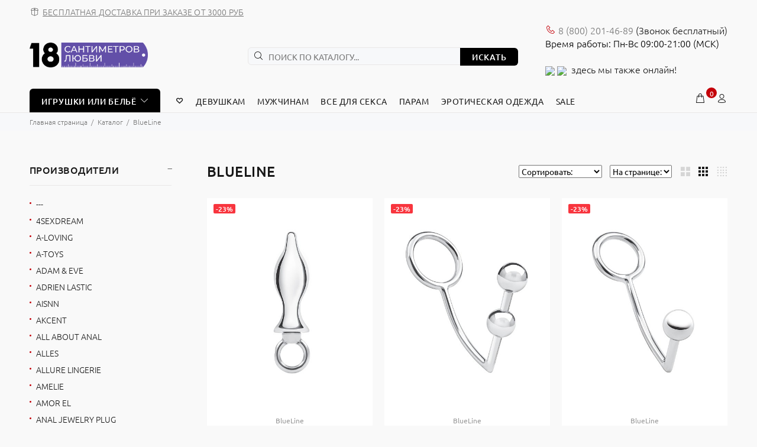

--- FILE ---
content_type: text/html; charset=UTF-8
request_url: https://18sm.ru/catalog/vendor/blueline/
body_size: 33194
content:

<!DOCTYPE html>
<html xml:lang="ru" lang="ru">
<head>

<!-- Google Tag Manager -->
<script>(function(w,d,s,l,i){w[l]=w[l]||[];w[l].push({'gtm.start':
new Date().getTime(),event:'gtm.js'});var f=d.getElementsByTagName(s)[0],
j=d.createElement(s),dl=l!='dataLayer'?'&l='+l:'';j.async=true;j.src=
'https://www.googletagmanager.com/gtm.js?id='+i+dl;f.parentNode.insertBefore(j,f);
})(window,document,'script','dataLayer','GTM-WF6DJ8Z');</script>
<!-- End Google Tag Manager -->

<script>var SITE_TEMPLATE_PATH='/bitrix/templates/opt';</script>

	<title>Купить секс игрушки от производителя BlueLine по низким ценам</title>
	<meta http-equiv="Content-Type" content="text/html; charset=UTF-8" />
<meta name="keywords" content="Купить, секс товары, BlueLine, отзывы, цена" />
<meta name="description" content="Заказать интим товары от производителя BlueLine. Быстрая и анонимная доставка по России, гарантия качества " />
<noscript><link href="/bitrix/cache/css/s1/opt/default_eeffd6ba7c102985be1a13d7ef2f26b3/default_eeffd6ba7c102985be1a13d7ef2f26b3_v1.css?17078893323005" type="text/css"  rel="stylesheet" /></noscript>
<noscript><link href="/bitrix/cache/css/s1/opt/template_83ca3a5f7d028063620b4fd58a78e49f/template_83ca3a5f7d028063620b4fd58a78e49f_v1.css?1707889290735866" type="text/css"  data-template-style="true" rel="stylesheet" /></noscript>
<script type="text/javascript">if(!window.BX)window.BX={};if(!window.BX.message)window.BX.message=function(mess){if(typeof mess==='object'){for(let i in mess) {BX.message[i]=mess[i];} return true;}};</script>
<script type="text/javascript">(window.BX||top.BX).message({'JS_CORE_LOADING':'Загрузка...','JS_CORE_NO_DATA':'- Нет данных -','JS_CORE_WINDOW_CLOSE':'Закрыть','JS_CORE_WINDOW_EXPAND':'Развернуть','JS_CORE_WINDOW_NARROW':'Свернуть в окно','JS_CORE_WINDOW_SAVE':'Сохранить','JS_CORE_WINDOW_CANCEL':'Отменить','JS_CORE_WINDOW_CONTINUE':'Продолжить','JS_CORE_H':'ч','JS_CORE_M':'м','JS_CORE_S':'с','JSADM_AI_HIDE_EXTRA':'Скрыть лишние','JSADM_AI_ALL_NOTIF':'Показать все','JSADM_AUTH_REQ':'Требуется авторизация!','JS_CORE_WINDOW_AUTH':'Войти','JS_CORE_IMAGE_FULL':'Полный размер'});</script>

<script type="text/javascript" src="/bitrix/js/main/core/core.min.js?1691609370216224"></script>

<script type="text/javascript">(window.BX||top.BX).message({'LANGUAGE_ID':'ru','FORMAT_DATE':'DD.MM.YYYY','FORMAT_DATETIME':'DD.MM.YYYY HH:MI:SS','COOKIE_PREFIX':'BITRIX_SM','SERVER_TZ_OFFSET':'10800','UTF_MODE':'Y','SITE_ID':'s1','SITE_DIR':'/','USER_ID':'','SERVER_TIME':'1768428217','USER_TZ_OFFSET':'0','USER_TZ_AUTO':'Y','bitrix_sessid':'911f19cc9033e775b54a3d88ab8b2ba7'});</script>

<script type="text/javascript"  src="/bitrix/cache/js/s1/opt/kernel_main/kernel_main_v1.js?1708092147175982"></script>
<script type="text/javascript"  src="/bitrix/cache/js/s1/opt/kernel_main_polyfill_customevent/kernel_main_polyfill_customevent_v1.js?17078893411051"></script>
<script type="text/javascript" src="/bitrix/js/ui/dexie/dist/dexie.bitrix.bundle.min.js?169160937260992"></script>
<script type="text/javascript" src="/bitrix/js/main/core/core_ls.min.js?16916093707365"></script>
<script type="text/javascript" src="/bitrix/js/main/core/core_frame_cache.min.js?169160937011264"></script>

<script type="text/javascript">
					(function () {
						"use strict";

						var counter = function ()
						{
							var cookie = (function (name) {
								var parts = ("; " + document.cookie).split("; " + name + "=");
								if (parts.length == 2) {
									try {return JSON.parse(decodeURIComponent(parts.pop().split(";").shift()));}
									catch (e) {}
								}
							})("BITRIX_CONVERSION_CONTEXT_s1");

							if (cookie && cookie.EXPIRE >= BX.message("SERVER_TIME"))
								return;

							var request = new XMLHttpRequest();
							request.open("POST", "/bitrix/tools/conversion/ajax_counter.php", true);
							request.setRequestHeader("Content-type", "application/x-www-form-urlencoded");
							request.send(
								"SITE_ID="+encodeURIComponent("s1")+
								"&sessid="+encodeURIComponent(BX.bitrix_sessid())+
								"&HTTP_REFERER="+encodeURIComponent(document.referrer)
							);
						};

						if (window.frameRequestStart === true)
							BX.addCustomEvent("onFrameDataReceived", counter);
						else
							BX.ready(counter);
					})();
				</script>
<!-- dev2fun module opengraph -->
<meta property="og:title" content="Купить секс игрушки от производителя BlueLine по низким ценам"/>
<meta property="og:description" content="Заказать интим товары от производителя BlueLine. Быстрая и анонимная доставка по России, гарантия качества"/>
<meta property="og:url" content="https://18sm.ru/catalog/vendor/blueline/"/>
<meta property="og:type" content="website"/>
<meta property="og:site_name" content="18sm.ru"/>
<!-- /dev2fun module opengraph -->

<script type="text/javascript"  src="/bitrix/cache/js/s1/opt/template_36da9403a969ed73adc267b345053970/template_36da9403a969ed73adc267b345053970_v1.js?1707889341184199"></script>
<script type="text/javascript"  src="/bitrix/cache/js/s1/opt/default_88c692d39da59008edbf1ca0131159e2/default_88c692d39da59008edbf1ca0131159e2_v1.js?17078895544434"></script>

	<link rel="shortcut icon" href="/favicon.ico">
	<meta name="viewport" content="width=device-width, initial-scale=1, shrink-to-fit=no">
	<meta name="yandex-verification" content="7294fd933b938f2a" />
	<meta name="google-site-verification" content="0d35HOqyet6KuowqkwpO_9uO2FrCdWsphmNlBh9Ih20" />	
<style>@font-face{font-family:Ubuntu;font-style:normal;font-weight:300;src:url(/bitrix/templates/opt/font/fonts/ubuntu-v14-latin_cyrillic-300.eot);src:local('Ubuntu Light'),local('Ubuntu-Light'),url(/bitrix/templates/opt/font/fonts/ubuntu-v14-latin_cyrillic-300.eot?#iefix) format('embedded-opentype'),url(/bitrix/templates/opt/font/fonts/ubuntu-v14-latin_cyrillic-300.woff2) format('woff2'),url(/bitrix/templates/opt/font/fonts/ubuntu-v14-latin_cyrillic-300.woff) format('woff'),url(/bitrix/templates/opt/font/fonts/ubuntu-v14-latin_cyrillic-300.ttf) format('truetype'),url(/bitrix/templates/opt/font/fonts/ubuntu-v14-latin_cyrillic-300.svg#Ubuntu) format('svg');font-display:swap}@font-face{font-family:Ubuntu;font-style:normal;font-weight:400;src:url(/bitrix/templates/opt/font/fonts/ubuntu-v14-latin_cyrillic-regular.eot);src:local('Ubuntu Regular'),local('Ubuntu-Regular'),url(/bitrix/templates/opt/font/fonts/ubuntu-v14-latin_cyrillic-regular.eot?#iefix) format('embedded-opentype'),url(/bitrix/templates/opt/font/fonts/ubuntu-v14-latin_cyrillic-regular.woff2) format('woff2'),url(/bitrix/templates/opt/font/fonts/ubuntu-v14-latin_cyrillic-regular.woff) format('woff'),url(/bitrix/templates/opt/font/fonts/ubuntu-v14-latin_cyrillic-regular.ttf) format('truetype'),url(/bitrix/templates/opt/font/fonts/ubuntu-v14-latin_cyrillic-regular.svg#Ubuntu) format('svg');font-display:swap}@font-face{font-family:Ubuntu;font-style:normal;font-weight:500;src:url(/bitrix/templates/opt/font/fonts/ubuntu-v14-latin_cyrillic-500.eot);src:local('Ubuntu Medium'),local('Ubuntu-Medium'),url(/bitrix/templates/opt/font/fonts/ubuntu-v14-latin_cyrillic-500.eot?#iefix) format('embedded-opentype'),url(/bitrix/templates/opt/font/fonts/ubuntu-v14-latin_cyrillic-500.woff2) format('woff2'),url(/bitrix/templates/opt/font/fonts/ubuntu-v14-latin_cyrillic-500.woff) format('woff'),url(/bitrix/templates/opt/font/fonts/ubuntu-v14-latin_cyrillic-500.ttf) format('truetype'),url(/bitrix/templates/opt/font/fonts/ubuntu-v14-latin_cyrillic-500.svg#Ubuntu) format('svg');font-display:swap}@font-face{font-family:Ubuntu;font-style:normal;font-weight:700;src:url(/bitrix/templates/opt/font/fonts/ubuntu-v14-latin_cyrillic-700.eot);src:local('Ubuntu Bold'),local('Ubuntu-Bold'),url(/bitrix/templates/opt/font/fonts/ubuntu-v14-latin_cyrillic-700.eot?#iefix) format('embedded-opentype'),url(/bitrix/templates/opt/font/fonts/ubuntu-v14-latin_cyrillic-700.woff2) format('woff2'),url(/bitrix/templates/opt/font/fonts/ubuntu-v14-latin_cyrillic-700.woff) format('woff'),url(/bitrix/templates/opt/font/fonts/ubuntu-v14-latin_cyrillic-700.ttf) format('truetype'),url(/bitrix/templates/opt/font/fonts/ubuntu-v14-latin_cyrillic-700.svg#Ubuntu) format('svg');font-display:swap}@font-face{font-display:swap;font-family:wokiee;src:url(/bitrix/templates/opt/font/../font/fonts/wokiee.eot?g7nf10);src:url(/bitrix/templates/opt/font/../font/fonts/wokiee.eot?g7nf10#iefix) format("embedded-opentype"),url(/bitrix/templates/opt/font/../font/fonts/wokiee.ttf?g7nf10) format("truetype"),url(/bitrix/templates/opt/font/../font/fonts/wokiee.woff?g7nf10) format("woff"),url(/bitrix/templates/opt/font/../font/fonts/wokiee.svg?g7nf10#wokiee) format("svg");font-weight:400;font-style:normal}@charset "UTF-8";

/*---------------------------------------*/


/*-------   18. Loader module       -----*/


/*---------------------------------------*/

@media (min-width: 576px) {
	body>header, body>div, body>footer {
		display: none;
	}
	#loader-wrapper {
		position: fixed;
		top: 0;
		left: 0;
		width: 100%;
		height: 100%;
		z-index: 77;
		background-color: #ffffff;
		opacity: 1;
		display: block;
	}
	/*
	#loader-wrapper.loader-off, body.loaded #loader-wrapper {
		opacity: 0;
		visibility: hidden;
		-webkit-transition: all 500ms linear 0s;
		-moz-transition: all 500ms linear 0s;
		-ms-transition: all 500ms linear 0s;
		-o-transition: all 500ms linear 0s;
		transition: all 500ms linear 0s;
	}
*/
	#loader {
		position: absolute;
		top: 50%;
		left: 50%;
		width: 200px;
		height: 200px;
		margin-top: -9px;
		margin-left: -100px;
		perspective: 400px;
		transform-type: preserve-3d;
	}
	#loader .dot {
		animation: loader ease-in-out 3s infinite;
		height: 15px;
		width: 15px;
		border-radius: 50%;
		background-color: black;
		position: absolute;
		background: #c40009;
	}
	#loader .dot:nth-child(2) {
		animation-delay: 0.5s;
	}
	#loader .dot:nth-child(3) {
		animation-delay: 0.4s;
	}
	#loader .dot:nth-child(4) {
		animation-delay: 0.3s;
	}
	#loader .dot:nth-child(5) {
		animation-delay: 0.2s;
	}
	#loader .dot:nth-child(6) {
		animation-delay: 0.1s;
	}
	#loader .dot:nth-child(7) {
		animation-delay: 0s;
	}
	html:not(.ie) #loader .dot {
		border: 2px solid #ffffff;
	}
	@keyframes loader {
		15% {
			transform: translateX(0);
		}
		45% {
			transform: translateX(235px);
		}
		65% {
			transform: translateX(235px);
		}
		95% {
			transform: translateX(0);
		}
	}
}

*, *::before, *::after {
	box-sizing: border-box;
}

html {
	font-family: sans-serif;
	line-height: 1.15;
	-webkit-text-size-adjust: 100%;
	-ms-text-size-adjust: 100%;
	-ms-overflow-style: scrollbar;
	-webkit-tap-highlight-color: rgba(0, 0, 0, 0);
}

@-ms-viewport {
	width: device-width;
}

article, aside, dialog, figcaption, figure, footer, header, hgroup, main, nav, section {
	display: block;
}

h1, h2, h3, h4, h5, h6 {
	margin-top: 0;
}

p {
	margin-top: 0;
}

a {
	/*color: #007bff;*/
	color: #f00;
	text-decoration: none;
	background-color: transparent;
	-webkit-text-decoration-skip: objects;
}

img {
	vertical-align: middle;
	border-style: none;
}

button {
	border-radius: 0;
}

input, button, select, optgroup, textarea {
	margin: 0;
	font-family: inherit;
	font-size: inherit;
	line-height: inherit;
}

button, input {
	overflow: visible;
}

button, sel ect {
	text-transform: none;
}

button, html [type="button"], [type="reset"], [type="submit"] {
	-webkit-appearance: button;
}

input[type="radio"], input[type="checkbox"] {
	box-sizing: border-box;
	padding: 0;
}

[type="search"] {
	outline-offset: -2px;
	-webkit-appearance: none;
}

[type="search"]::-webkit-search-cancel-button, [type="search"]::-webkit-search-decoration {
	-webkit-appearance: none;
}

.container {
	width: 100%;
	padding-right: 10px;
	padding-left: 10px;
	margin-right: auto;
	margin-left: auto;
}

@media (min-width: 576px) {
	.container {
		max-width: 546px;
	}
}

@media (min-width: 791px) {
	.container {
		max-width: 770px;
	}
}

@media (min-width: 1025px) {
	.container {
		max-width: 990px;
	}
}

@media (min-width: 1230px) {
	.container {
		max-width: 1200px;
	}
}

.container-fluid {
	width: 100%;
	padding-right: 10px;
	padding-left: 10px;
	margin-right: auto;
	margin-left: auto;
}

.row {
	display: flex;
	flex-wrap: wrap;
	margin-right: -10px;
	margin-left: -10px;
}

.col-1, .col-2, .col-3, .col-4, .col-5, .col-6, .col-7, .col-8, .col-9, .col-10, .col-11, .col-12, .col, .col-auto, .col-sm-1, .col-sm-2, .col-sm-3, .col-sm-4, .col-sm-5, .col-sm-6, .col-sm-7, .col-sm-8, .col-sm-9, .col-sm-10, .col-sm-11, .col-sm-12, .col-sm, .col-sm-auto, .col-md-1, .col-md-2, .col-md-3, .col-md-4, .col-md-5, .col-md-6, .col-md-7, .col-md-8, .col-md-9, .col-md-10, .col-md-11, .col-md-12, .col-md, .col-md-auto, .col-lg-1, .col-lg-2, .col-lg-3, .col-lg-4, .col-lg-5, .col-lg-6, .col-lg-7, .col-lg-8, .col-lg-9, .col-lg-10, .col-lg-11, .col-lg-12, .col-lg, .col-lg-auto, .col-xl-1, .col-xl-2, .col-xl-3, .col-xl-4, .col-xl-5, .col-xl-6, .col-xl-7, .col-xl-8, .col-xl-9, .col-xl-10, .col-xl-11, .col-xl-12, .col-xl, .col-xl-auto {
	position: relative;
	width: 100%;
	min-height: 1px;
	padding-right: 10px;
	padding-left: 10px;
}

.col-6 {
	flex: 0 0 50%;
	max-width: 50%;
}

.form-control {
	display: block;
	width: 100%;
	padding: 0.375rem 0.75rem;
	font-size: 1rem;
	line-height: 1.5;
	color: #495057;
	background-color: #fff;
	background-clip: padding-box;
	border: 1px solid #ced4da;
	border-radius: 6px;
	transition: border-color 0.15s ease-in-out, box-shadow 0.15s ease-in-out;
}

sel ect.form-control:not([size]):not([multiple]) {
	height: calc(2.25rem + 2px);
}

.form-group {
	margin-bottom: 1rem;
}


.modal-open {
	overflow: hidden;
}

.modal-dialog {
	position: relative;
	width: auto;
	margin: 10px;
	pointer-events: none;
}

.modal.fade .modal-dialog {
	transition: transform 0.3s ease-out;
	transform: translate(0, -25%);
}

.modal.show .modal-dialog {
	transform: translate(0, 0);
}

.modal-content {
	position: relative;
	display: flex;
	flex-direction: column;
	width: 100%;
	pointer-events: auto;
	background-color: transparent;
	background-clip: padding-box;
	border: 1px solid rgba(0, 0, 0, 0.2);
	border-radius: 0;
	outline: 0;
}

.modal-backdrop.fade {
	opacity: 0;
}

.modal-header {
	display: flex;
	align-items: flex-start;
	justify-content: space-between;
	padding: 0;
	border-bottom: 1px solid #e9ecef;
	border-top-left-radius: 0;
	border-top-right-radius: 0;
}

.modal-header .close {
	padding: 0;
	margin: 0 0 0 auto;
}

.modal-body {
	position: relative;
	flex: 1 1 auto;
	padding: 15px;
}

.modal {
	display: none;
	overflow: hidden;
	position: fixed;
	top: 0;
	right: 0;
	bottom: 0;
	left: 0;
	z-index: 500;
	-webkit-overflow-scrolling: touch;
	outline: none;
	text-align: center;
	padding: 0;
	-moz-transition: opacity 0.15s linear;
	-o-transition: opacity 0.15s linear;
	-webkit-transition: opacity 0.15s linear;
	transition: opacity 0.15s linear;
	-moz-opacity: 0;
	-khtml-opacity: 0;
	-webkit-opacity: 0;
	opacity: 0;
}
.modal .modal-content {
	border-radius: 0;
	border: none;
}
.modal .modal-title {
	font-size: 20px;
	line-height: 26px;
	margin: 34px 0 0 0;
	padding-bottom: 19px;
	letter-spacing: 0.02em;
}
.modal .modal-footer {
	border: none;
}

.modal .modal-header {
	height: 54px;
	position: relative;
	border: none;
	padding: 22px 20px 0px 20px;
	margin: 0;
}
.modal .modal-header .close {
	z-index: 7;
	font-size: 24px;
	-moz-opacity: 1;
	-khtml-opacity: 1;
	-webkit-opacity: 1;
	opacity: 1;
	width: 54px;
	height: 54px;
	top: -2px;
	line-height: 54px;
	position: absolute;
	text-decoration: none;
	text-align: center;
	color: #ffffff;
	background: none;
	border: none;
	cursor: pointer;
	font-family: "wokiee";
	transition: all 0.2s linear;
	-ms-transition: all 0.2s linear;
	-webkit-transition: all 0.2s linear;
	-o-transition: all 0.2s linear;
}
@media (max-width: 1024px) {
	.modal .modal-header .close {
		right: -20px;
	}
}
.modal .modal-header .close:before {
	content: "\ea0f";
	font-size: 20px;
	line-height: 1;
}
.modal .modal-body:not(.no-background) {
	background-color: #ffffff;
	border-radius: 6px;
}
.modal .modal-body {
	overflow: hidden;
}
@media (min-width: 1025px) {
	.modal .modal-body {
		padding: 40px;
	}
}
@media (max-width: 1024px) {
	.modal .modal-body {
		padding: 30px;
	}
}
@media (max-width: 789px) {
	.modal .modal-body {
		padding: 25px;
	}
}
@media (max-width: 500px) {
	.modal .modal-body {
		padding: 20px;
	}
}
@media (max-width: 270px) {
	.modal .modal-body {
		padding: 15px;
	}
}
@media (min-width: 320px) {
	.modal:before {
		content: '';
		display: inline-block;
		height: 100%;
		vertical-align: middle;
		margin-right: -4px;
	}
}
.modal-backdrop.show {
	opacity: 0.5;
}


@media (min-width: 576px) {
	.modal .modal-dialog {
		max-width: inherit;
	}
}

@media (min-width: 1025px) {
	.modal .modal-header .close {
		right: -52px;
	}
}

.modal-open .modal {
	overflow-x: hidden;
	overflow-y: auto;
}
.modal.show {
	opacity: 1;
}
@media (min-width: 320px) {
	.modal:before {
		content: '';
		display: inline-block;
		height: 100%;
		vertical-align: middle;
		margin-right: -4px;
	}
}
.modal-lg {
	width: 962px;
}
@media (max-width: 1229px) {
	.modal-lg {
		width: 900px;
	}
}
@media (max-width: 1024px) {
	.modal-lg {
		width: 730px;
	}
}
@media (max-width: 789px) {
	.modal-lg {
		width: 550px;
	}
}
@media (max-width: 650px) {
	.modal-lg, .modal-sm {
		width: 420px;
	}
}
@media (max-width: 500px) {
	.modal-lg, .modal-sm {
		width: 320px;
	}
}
@media (max-width: 370px) {
	.modal-lg, .modal-sm {
		width: 280px;
	}
}

.modal .modal-dialog {
	display: inline-block;
	vertical-align: middle;
}

[class^="icon-"], [class*=" icon-"] {
	/* use !important to prevent issues with browser extensions that change fonts */
	font-family: 'wokiee' !important;
	speak: none;
	font-style: normal;
	font-weight: normal;
	font-variant: normal;
	text-transform: none;
	line-height: 1;
	/* Better Font Rendering =========== */
	-webkit-font-smoothing: antialiased;
	-moz-osx-font-smoothing: grayscale;
}

.icon-03:before {
	content: "\ea81";
}

.icon-categories:before {
	content: "\eae4";
}

.icon-e-71:before {
	content: "\e946";
}

.icon-f-39:before {
	content: "\e986";
}

.icon-f-44:before {
	content: "\e98b";
}

.icon-f-68:before {
	content: "\e9a3";
}

.icon-f-72:before {
	content: "\e9a7";
}

.icon-f-76:before {
	content: "\e9ab";
}

.icon-f-85:before {
	content: "\e9b4";
}

.icon-f-93:before {
	content: "\e9bc";
}

.icon-f-94:before {
	content: "\e9bd";
}

.icon-g-64:before {
	content: "\e9ff";
}

.icon-g-67:before {
	content: "\ea02";
}

.icon-g-76:before {
	content: "\ea0b";
}

.icon-g-80:before {
	content: "\ea0f";
}

.icon-h-37:before {
	content: "\ea44";
}

.icon-n-072:before {
	content: "\eb16";
}

.icon-n-08:before {
	content: "\eb18";
}
.icon-f-73:before {
	content: "\e9a8";
}
.icon-h-02:before {
	content: "\ea21";
}
/*index page*/
.icon-f-48:before {
	content: "\e98f";
}
.icon-f-42:before {
	content: "\e989";
}
.icon-e-54:before {
	content: "\e935";
}

header {
	/*
  	header an object
  */
	/* tt-box-info */
	/* tt-cart-layout */
	/* tt-search */
	/* tt-social-icon */
	/* tt-listing-01 */
	/*
  	Color schemes
  */
}

header a {
	color: #777;
}

header .tt-logo {
	position: relative;
	display: -ms-inline-flexbox;
	display: -webkit-inline-flex;
	display: inline-flex;
}

header .tt-logo-alignment {
	position: relative;
}

header .tt-dropdown-obj {
	display: -ms-inline-flexbox;
	display: -webkit-inline-flex;
	display: inline-flex;
}

header .tt-dropdown-obj .tt-dropdown-toggle {
	position: relative;
	z-index: 1;
	cursor: pointer;
	padding: 5px 8px;
	font-size: 20px;
	line-height: 1;
	color: #191919;
	background: none;
	border: none;
	display: inline-block;
	-moz-transition: color 0.2s linear;
	-o-transition: color 0.2s linear;
	-webkit-transition: color 0.2s linear;
	transition: color 0.2s linear;
}

header .tt-dropdown-obj .tt-dropdown-toggle i {
	pointer-events: none;
}

@media (max-width: 1024px) {
	header .container {
		max-width: inherit;
	}
}

header .tt-parent-box:last-child .tt-dropdown-toggle {
	padding-right: 0;
}

header .tt-parent-box {
	display: -ms-inline-flexbox;
	display: -webkit-inline-flex;
	display: inline-flex;
	vertical-align: top;
}

header .tt-box-info ul li {
	padding-top: 8px;
	padding-bottom: 8px;
	letter-spacing: 0.01em;
	font-size: 14px;
}

header .tt-box-info ul li a {
	-moz-transition: color 0.2s linear;
	-o-transition: color 0.2s linear;
	-webkit-transition: color 0.2s linear;
	transition: color 0.2s linear;
}

header .tt-box-info ul li a.tt-link-underline {
	display: inline-block;
	position: relative;
}

header .tt-box-info ul li a.tt-link-underline:before {
	content: '';
	display: inline-block;
	position: absolute;
	bottom: 4px;
	width: 100%;
	height: 1px;
	-moz-transition: background-color 0.1s linear;
	-o-transition: background-color 0.1s linear;
	-webkit-transition: background-color 0.1s linear;
	transition: background-color 0.1s linear;
}

header .tt-box-info ul li [class^="icon-"] {
	margin-right: 4px;
	font-size: 18px;
	position: relative;
	top: 2px;
}

header .tt-cart .tt-dropdown-toggle .tt-badge-cart {
	display: inline-block;
	width: 18px;
	height: 18px;
	background: #c40009;
	color: #ffffff;
	border-radius: 50%;
	position: absolute;
	top: -3px;
	right: -10px;
	font-size: 12px;
	line-height: 1.7;
	pointer-events: none;
}

header .tt-dropdown-obj .tt-dropdown-toggle:before {
	content: '';
	position: absolute;
	width: 100%;
	height: 100%;
	z-index: 0;
}

header .tt-dropdown-menu {
	display: none;
}
header .tt-social-icon {
	margin-top: 7px;
	padding-bottom: 5px;
}

header .tt-social-icon li:first-child a {
	padding-left: 0;
}

header .tt-social-icon li:last-child a {
	padding-right: 0;
}

@media (max-width: 480px) {
	header .tt-mobile-header .container-fluid {
		padding-left: 10px;
		padding-right: 10px;
	}
}

header .tt-color-scheme-01 {
	background: #303030;
	color: #888888;
}

header .tt-color-scheme-01 .tt-box-info ul li a {
	color: #888888;
}

header .tt-color-scheme-01 .tt-box-info ul li a.tt-link-underline {
	color: #c40009;
}

header .tt-color-scheme-01 .tt-box-info ul li a.tt-link-underline:before {
	background-color: #c40009;
}

header .tt-color-scheme-01 .tt-box-info ul li [class^="icon-"] {
	color: #ffffff;
}

header .tt-color-scheme-01 .tt-social-icon li a {
	color: #777777;
}

.tt-desktop-header {
	position: relative;
	z-index: 8;
}

@media (max-width: 1024px) {
	.tt-desktop-header {
		display: none;
	}
}

header .container-fluid {
	padding-left: 20px;
	padding-right: 20px;
}

.headerunderline {
	border-bottom: 1px solid #e9e7e7;
}

.tt-header-row {
	display: -ms-flexbox;
	display: -webkit-flex;
	display: flex;
	-webkit-flex-direction: row;
	-ms-flex-direction: row;
	flex-direction: row;
	-webkit-flex-wrap: nowrap;
	-ms-flex-wrap: nowrap;
	flex-wrap: nowrap;
	-webkit-justify-content: space-between;
	-ms-flex-pack: justify;
	justify-content: space-between;
	-webkit-align-content: flex-start;
	-ms-flex-line-pack: start;
	align-content: flex-start;
	-webkit-align-items: center;
	-ms-flex-align: center;
	align-items: center;
	position: relative;
	min-height: 40px;
}

.tt-header-row .tt-col-right {
	vertical-align: top;
	-webkit-align-items: flex-end;
	-ms-flex-align: end;
	align-items: flex-end;
}

.tt-header-row .tt-col-left {
	display: -ms-flexbox;
	display: -webkit-flex;
	display: flex;
	vertical-align: top;
}

@media (max-width: 870px) {
	.tt-header-row.tt-top-row {
		-webkit-flex-direction: column;
		-ms-flex-direction: column;
		flex-direction: column;
		-webkit-flex-wrap: wrap;
		-ms-flex-wrap: wrap;
		flex-wrap: wrap;
		padding: 12px 0 7px 0;
	}
	.tt-header-row.tt-top-row>div {
		max-width: inherit;
		width: 100%;
		display: -ms-flexbox;
		display: -webkit-flex;
		display: flex;
		-webkit-flex-direction: column;
		-ms-flex-direction: column;
		flex-direction: column;
		-webkit-flex-wrap: wrap;
		-ms-flex-wrap: wrap;
		flex-wrap: wrap;
		-webkit-justify-content: center;
		-ms-flex-pack: center;
		justify-content: center;
		-webkit-align-content: center;
		-ms-flex-line-pack: center;
		align-content: center;
		-webkit-align-items: center;
		-ms-flex-align: center;
		align-items: center;
	}
	.tt-header-row.tt-top-row .tt-box-info {
		width: 100%;
		margin-top: 6px;
	}
	.tt-header-row.tt-top-row .tt-box-info ul {
		-webkit-flex-direction: column;
		-ms-flex-direction: column;
		flex-direction: column;
		-webkit-align-items: center;
		-ms-flex-align: center;
		align-items: center;
	}
	.tt-header-row.tt-top-row .tt-box-info ul li {
		margin-left: 0;
		margin-right: 0;
		padding-top: 1px;
		padding-bottom: 1px;
		text-align: center;
	}
	.tt-header-row.tt-top-row .tt-social-icon {
		margin-top: 6px;
	}
	.tt-header-row.tt-top-row .tt-social-icon li:first-child {
		margin-right: 10px;
	}
	.tt-header-row.tt-top-row .tt-social-icon li:not(:last-child):not(:first-child) {
		margin: 0 10px;
	}
	.tt-header-row.tt-top-row .tt-social-icon li:last-child {
		margin-left: 10px;
	}
}

.tt-mobile-header .tt-top-line {
	border-top: 1px solid #e9e7e7;
}

.tt-mobile-header .tt-dropdown-obj {
	margin-top: 11px;
	padding-bottom: 7px;
}

.tt-mobile-header .tt-parent-box {
	margin-left: 20px;
}

.tt-mobile-header .tt-search .tt-dropdown-menu form {
	height: 50px;
}

.tt-mobile-header .container-fluid {
	min-height: 50px;
}

.tt-mobile-header .tt-logo-container {
	display: -ms-flexbox;
	display: -webkit-flex;
	display: flex;
	-webkit-flex-direction: row;
	-ms-flex-direction: row;
	flex-direction: row;
	-webkit-flex-wrap: nowrap;
	-ms-flex-wrap: nowrap;
	flex-wrap: nowrap;
	-webkit-justify-content: center;
	-ms-flex-pack: center;
	justify-content: center;
	-webkit-align-content: center;
	-ms-flex-line-pack: center;
	align-content: center;
	-webkit-align-items: center;
	-ms-flex-align: center;
	align-items: center;
	/*height: 55px;*/
	width: 100%;
}

.tt-mobile-header .tt-logo-container .tt-logo-alignment {
	top: 14px;
}

.tt-mobile-header .tt-logo-container .tt-logo-alignment .tt-title {
	margin-top: -4px;
}

.tt-mobile-header .tt-logo-container .tt-logo img {
        margin-top: 0px;
	max-height: 100px;
        margin-top: 10px;
	margin-bottom: -10px;
}

@media (max-width: 480px) {
	.tt-mobile-header .tt-header-row.tt-top-row {
		display: -ms-flexbox;
		display: -webkit-flex;
		display: flex;
		-webkit-flex-direction: row;
		-ms-flex-direction: row;
		flex-direction: row;
		-webkit-flex-wrap: wrap;
		-ms-flex-wrap: wrap;
		flex-wrap: wrap;
		-webkit-justify-content: space-between;
		-ms-flex-pack: justify;
		justify-content: space-between;
		-webkit-align-content: flex-start;
		-ms-flex-line-pack: start;
		align-content: flex-start;
		-webkit-align-items: flex-start;
		-ms-flex-align: start;
		align-items: flex-start;
		padding-left: 10px;
		padding-right: 10px;
	}
	.tt-mobile-header .tt-header-row {
		display: -ms-flexbox;
		display: -webkit-flex;
		display: flex;
		-webkit-flex-direction: row;
		-ms-flex-direction: row;
		flex-direction: row;
		-webkit-flex-wrap: wrap;
		-ms-flex-wrap: wrap;
		flex-wrap: wrap;
		-webkit-justify-content: space-around;
		-ms-flex-pack: distribute;
		justify-content: space-around;
	}
	.tt-mobile-header .tt-header-row .tt-parent-box {
		margin-left: inherit;
	}
	.tt-mobile-header .tt-header-row .tt-menu-toggle {
		padding-left: 8px;
		padding-right: 8px;
	}
	.tt-mobile-header .tt-header-row .tt-parent-box:last-child .tt-dropdown-toggle {
		padding-right: 8px;
	}
}

.tt-menu-toggle {
	position: relative;
	display: inline-block;
	padding: 12px 5px 5px 0px;
	cursor: pointer;
	margin-left: 1px;
}

.tt-menu-toggle i {
	color: #191919;
	font-size: 20px;
	line-height: 1;
	position: relative;
	display: inline-block;
}

.tt-menu-toggle.stylization-02 {
	background-color: black;
	padding: 10px 11px 5px;
	-moz-transition: background-color 0.2s linear;
	-o-transition: background-color 0.2s linear;
	-webkit-transition: background-color 0.2s linear;
	transition: background-color 0.2s linear;
	border-radius: 6px;
}

.tt-menu-toggle.stylization-02 [class^="icon"] {
	color: #ffffff;
	font-size: 18px;
}

@media (max-width: 1024px) {
	.tt-desktop-header {
		display: none;
	}
	.tt-mobile-header {
		display: block;
	}
}

.tt-stuck-nav {
	width: 100%;
	position: fixed;
	backface-visibility: hidden;
	display: none;
	top: -100%;
	z-index: 20;
	box-shadow: 0 0px 8px rgba(0, 0, 0, 0.3);
	min-height: 48px;
}

@media (max-width: 1024px) {
	.tt-stuck-nav .container {
		max-width: 100%;
	}
	.tt-stuck-nav .tt-parent-box {
		margin-left: 20px;
	}
	.tt-stuck-nav .tt-stuck-desctop-menu-categories {
		display: none;
	}
}

@media (max-width: 480px) {
	.tt-stuck-nav .tt-header-row {
		display: -ms-flexbox;
		display: -webkit-flex;
		display: flex;
		-webkit-flex-direction: row;
		-ms-flex-direction: row;
		flex-direction: row;
		-webkit-flex-wrap: wrap;
		-ms-flex-wrap: wrap;
		flex-wrap: wrap;
		-webkit-justify-content: space-around;
		-ms-flex-pack: distribute;
		justify-content: space-around;
		padding-left: 10px;
		padding-right: 10px;
	}
	.tt-stuck-nav .tt-header-row .tt-parent-box {
		margin-left: inherit;
	}
}

.panel-menu, .mmpanels, .mmpanels>.mmpanel {
	position: absolute;
	top: 0;
	bottom: 0;
	left: 0;
	width: inherit;
}
.panel-menu {
	width: 270px;
	background: #ffffff;
	position: fixed;
	z-index: 22;
}
.panel-menu {
	-webkit-transform: translate(-100%, 0);
	-ms-transform: translate(-100%, 0);
	transform: translate(-100%, 0);
	-webkit-transform: translate3d(-100%, 0, 0);
	transform: translate3d(-100%, 0, 0);
}
/*
	header-tel-info
*/

.header-tel-info {
	font-size: 16px;
	color: #191919;
}

.header-tel-info [class^="icon"] {
	color: #c40009;
	font-size: 18px;
	line-height: 1;
}

@media (max-width: 1024px) {
	.tt-mobile-header .header-tel-info {
		text-align: center;
		padding-top: 13px;
	}
}

@media (max-width: 790px) {
	.leftColumn:not(.rightColumn) {
		margin-top: 54px;
	}
}

.tt-label-new {
	background: #1393f5;
	color: #ffffff;
}

.tt-label-sale {
	background: #f8353e;
	color: #ffffff;
}

.tt-label-out-stock {
	background: #191919;
	color: #ffffff;
}

.tt-label-our-fatured {
	background: #fdbc20;
	color: #ffffff;
}

.tt-filters-options {
	display: -ms-flexbox;
	display: -webkit-flex;
	display: flex;
	-webkit-flex-direction: row;
	-ms-flex-direction: row;
	flex-direction: row;
	-webkit-flex-wrap: nowrap;
	-ms-flex-wrap: nowrap;
	flex-wrap: nowrap;
	-webkit-justify-content: flex-end;
	-ms-flex-pack: end;
	justify-content: flex-end;
	-webkit-align-content: center;
	-ms-flex-line-pack: center;
	align-content: center;
	-webkit-align-items: center;
	-ms-flex-align: center;
	align-items: center;
}
.tt-filters-options .tt-title {
	font-size: 24px;
	line-height: 34px;
	font-weight: 500;
	letter-spacing: 0.02em;
	-webkit-flex: 1 1 auto;
	-ms-flex: 1 1 auto;
	flex: 1 1 auto;
}
.tt-filters-options .tt-btn-toggle {
	display: none;
}
.tt-filters-options .tt-btn-toggle a {
	color: #c40009;
	-moz-transition: color 0.2s linear;
	-o-transition: color 0.2s linear;
	-webkit-transition: color 0.2s linear;
	transition: color 0.2s linear;
	font-weight: 500;
	letter-spacing: -0.02em;
	display: inline-block;
	position: relative;
	top: -2px;
	font-family: "Ubuntu", sans-serif;
}
.tt-filters-options .tt-btn-toggle a:before {
	content: '\e9b9';
	font-family: "wokiee";
	font-size: 20px;
	position: relative;
	top: 4px;
	margin-right: 7px;
	font-weight: normal;
	-moz-transition: color 0.2s linear;
	-o-transition: color 0.2s linear;
	-webkit-transition: color 0.2s linear;
	transition: color 0.2s linear;
	color: #c40009;
}
@media (max-width: 1024px) {
	.tt-filters-options .tt-btn-toggle a {
		font-size: 13px;
	}
}

.tt-filters-options .tt-quantity {
	display: -ms-flexbox;
	display: -webkit-flex;
	display: flex;
	-webkit-flex-direction: row;
	-ms-flex-direction: row;
	flex-direction: row;
	-webkit-flex-wrap: nowrap;
	-ms-flex-wrap: nowrap;
	flex-wrap: nowrap;
	-webkit-justify-content: flex-start;
	-ms-flex-pack: start;
	justify-content: flex-start;
	-webkit-align-content: flex-start;
	-ms-flex-line-pack: start;
	align-content: flex-start;
	-webkit-align-items: flex-start;
	-ms-flex-align: start;
	align-items: flex-start;
	margin-right: -2px;
	margin-left: 3px;
	margin-top: -1px;
}
.tt-filters-options .tt-quantity a:not(.last-child) {
	margin-left: 10px;
}
.tt-filters-options .tt-quantity a:not(.tt-show):not(.tt-show-siblings) {
	display: none;
}
.tt-filters-options .tt-quantity>a, .tt-filters-options .tt-quantity>a:active, .tt-filters-options .tt-quantity>a:focus {
	font-family: "wokiee";
	color: #191919;
	-moz-opacity: 0.15;
	-khtml-opacity: 0.15;
	-webkit-opacity: 0.15;
	opacity: 0.15;
	-moz-transition: opacity 0.2s linear;
	-o-transition: opacity 0.2s linear;
	-webkit-transition: opacity 0.2s linear;
	transition: opacity 0.2s linear;
}
.tt-filters-options .tt-quantity>a.tt-col-one, .tt-filters-options .tt-quantity>a.tt-col-two, .tt-filters-options .tt-quantity>a.tt-col-three {
	font-size: 20px;
}
.tt-filters-options .tt-quantity>a.tt-col-four, .tt-filters-options .tt-quantity>a.tt-col-six {
	font-size: 23px;
}
.tt-filters-options .tt-quantity>a.active, .tt-filters-options .tt-quantity>a:hover {
	-moz-opacity: 1;
	-khtml-opacity: 1;
	-webkit-opacity: 1;
	opacity: 1;
}
.tt-filters-options .tt-quantity .tt-col-one:before {
	content: "\EA4B";
}
.tt-filters-options .tt-quantity .tt-col-two:before {
	content: "\EA5E";
}

@media (max-width: 1024px) {
	.tt-filters-options {
		display: -ms-flexbox;
		display: -webkit-flex;
		display: flex;
		-webkit-flex-direction: row;
		-ms-flex-direction: row;
		flex-direction: row;
		-webkit-flex-wrap: wrap;
		-ms-flex-wrap: wrap;
		flex-wrap: wrap;
		-webkit-justify-content: flex-start;
		-ms-flex-pack: start;
		justify-content: flex-start;
		-webkit-align-content: center;
		-ms-flex-line-pack: center;
		align-content: center;
		-webkit-align-items: center;
		-ms-flex-align: center;
		align-items: center;
	}
	
	.tt-filters-options .tt-title {
		-webkit-flex: 0 0 auto;
		-ms-flex: 0 0 auto;
		flex: 0 0 auto;
		width: 100%;
		text-align: center;
		padding-bottom: 16px;
	}
	
	.tt-filters-options .tt-btn-toggle {
		display: inline-block;
		-webkit-flex: 1 1 auto;
		-ms-flex: 1 1 auto;
		flex: 1 1 auto;
	}
}

.tt-product-listing {
	display: flex;
	flex-wrap: wrap;
	margin-right: -10px;
	margin-left: -10px;
}

.tt-product-listing>.tt-col-item {
	position: relative;
	width: 100%;
	min-height: 1px;
	padding-right: 10px;
	padding-left: 10px;
}

@media (max-width: 575px) {
	.tt-product-listing>.tt-col-item {
		margin-top: 30px;
	}
}

.tt-product-listing:not(:only-child) {
	justify-content: left;
}

@media (max-width: 1024px) {
	.tt-product:not(.tt-view).thumbprod-center {
		text-align: center;
	}
	.tt-product:not(.tt-view).thumbprod-center .tt-description .tt-row {
		-webkit-flex-direction: column;
		-ms-flex-direction: column;
		flex-direction: column;
		-webkit-flex-wrap: wrap;
		-ms-flex-wrap: wrap;
		flex-wrap: wrap;
	}
	.tt-product:not(.tt-view).thumbprod-center .tt-description .tt-row .tt-add-info {
		width: 100%;
	}
	.tt-product:not(.tt-view).thumbprod-center .tt-description .tt-rating {
		width: 100%;
		display: block;
		text-align: center;
	}
	.tt-product:not(.tt-view).thumbprod-center .tt-description .tt-price {
		display: block;
	}
}

@media (max-width: 1024px) {
	.tt-product:not(.tt-view) .tt-image-box .tt-btn-quickview {
		display: none;
	}
}

@media (max-width: 1024px) {
	.tt-product:not(.tt-view) .tt-image-box, .tt-product-design02:not(.tt-view) .tt-image-box {
		position: relative;
	}
	.tt-product:not(.tt-view) .tt-image-box .tt-img img, .tt-product-design02:not(.tt-view) .tt-image-box .tt-img img {
		width: 100%;
		height: auto;
	}
	.tt-product:not(.tt-view) .tt-image-box .tt-img-roll-over, .tt-product-design02:not(.tt-view) .tt-image-box .tt-img-roll-over {
		display: none;
	}
	.tt-product:not(.tt-view) .tt-image-box .tt-label-location, .tt-product-design02:not(.tt-view) .tt-image-box .tt-label-location {
		position: absolute;
		top: 7px;
		left: 8px;
		z-index: 2;
		display: -ms-flexbox;
		display: -webkit-flex;
		display: flex;
		-webkit-flex-direction: row;
		-ms-flex-direction: row;
		flex-direction: row;
		-webkit-flex-wrap: wrap;
		-ms-flex-wrap: wrap;
		flex-wrap: wrap;
		-webkit-align-items: flex-start;
		-ms-flex-align: start;
		align-items: flex-start;
	}
	.tt-product:not(.tt-view) .tt-image-box .tt-label-location [class^="tt-label-"], .tt-product-design02:not(.tt-view) .tt-image-box .tt-label-location [class^="tt-label-"] {
		margin-left: 3px;
		margin-top: 3px;
		font-size: 12px;
		line-height: 1;
		color: #ffffff;
		font-weight: 500;
		padding: 3px 4px 1px;
	}
	.tt-product:not(.tt-view) .tt-image-box .tt-label-location .tt-label-new, .tt-product-design02:not(.tt-view) .tt-image-box .tt-label-location .tt-label-new {
		color: #ffffff;
		background: #1393f5;
	}
	.tt-product:not(.tt-view) .tt-description, .tt-product-design02:not(.tt-view) .tt-description {
		margin-top: 16px;
	}
	.tt-product:not(.tt-view) .tt-description .tt-row, .tt-product-design02:not(.tt-view) .tt-description .tt-row {
		display: -ms-flexbox;
		display: -webkit-flex;
		display: flex;
		-webkit-flex-direction: row;
		-ms-flex-direction: row;
		flex-direction: row;
		-webkit-flex-wrap: nowrap;
		-ms-flex-wrap: nowrap;
		flex-wrap: nowrap;
		-webkit-justify-content: flex-start;
		-ms-flex-pack: start;
		justify-content: flex-start;
		-webkit-align-content: flex-start;
		-ms-flex-line-pack: start;
		align-content: flex-start;
		-webkit-align-items: flex-start;
		-ms-flex-align: start;
		align-items: flex-start;
	}
	.tt-product:not(.tt-view) .tt-description .tt-row>*:nth-child(1), .tt-product-design02:not(.tt-view) .tt-description .tt-row>*:nth-child(1) {
		-webkit-flex: 1 1 auto;
		-ms-flex: 1 1 auto;
		flex: 1 1 auto;
	}
	.tt-product:not(.tt-view) .tt-description .tt-add-info, .tt-product-design02:not(.tt-view) .tt-description .tt-add-info {
		list-style: none;
		margin: 0;
		padding: 0;
		display: -ms-flexbox;
		display: -webkit-flex;
		display: flex;
		-webkit-flex-direction: column;
		-ms-flex-direction: column;
		flex-direction: column;
	}
	.tt-product:not(.tt-view) .tt-description .tt-add-info li, .tt-product-design02:not(.tt-view) .tt-description .tt-add-info li {
		font-size: 12px;
		line-height: 19px;
		color: #999999;
	}
	.tt-product:not(.tt-view) .tt-description .tt-add-info li a, .tt-product-design02:not(.tt-view) .tt-description .tt-add-info li a {
		color: #999999;
		-moz-transition: color 0.2s linear;
		-o-transition: color 0.2s linear;
		-webkit-transition: color 0.2s linear;
		transition: color 0.2s linear;
	}
	.tt-product:not(.tt-view) .tt-description .tt-title, .tt-product-design02:not(.tt-view) .tt-description .tt-title {
		font-family: "Ubuntu", sans-serif;
		font-size: 14px;
		font-weight: 400;
		color: #191919;
	}
	.tt-product:not(.tt-view) .tt-description .tt-title a, .tt-product-design02:not(.tt-view) .tt-description .tt-title a {
		color: #191919;
	}
	.tt-product:not(.tt-view) .tt-description .tt-price, .tt-product-design02:not(.tt-view) .tt-description .tt-price {
		display: -ms-flexbox;
		display: -webkit-flex;
		display: flex;
		-webkit-flex-direction: row;
		-ms-flex-direction: row;
		flex-direction: row;
		-webkit-flex-wrap: wrap;
		-ms-flex-wrap: wrap;
		flex-wrap: wrap;
		font-size: 16px;
		line-height: 20px;
		font-weight: 600;
		color: #191919;
	}
	.tt-product:not(.tt-view) .tt-description .tt-price, .tt-product-design02:not(.tt-view) .tt-description .tt-price {
		display: -ms-flexbox;
		display: -webkit-flex;
		display: flex;
		-webkit-flex-direction: row;
		-ms-flex-direction: row;
		flex-direction: row;
		-webkit-flex-wrap: wrap;
		-ms-flex-wrap: wrap;
		flex-wrap: wrap;
		font-size: 16px;
		line-height: 20px;
		font-weight: 600;
		color: #191919;
	}
	.tt-product:not(.tt-view) .tt-description .tt-product-inside-hover, .tt-product-design02:not(.tt-view) .tt-description .tt-product-inside-hover {
		display: -ms-flexbox;
		display: -webkit-flex;
		display: flex;
		-webkit-flex-direction: column;
		-ms-flex-direction: column;
		flex-direction: column;
		-webkit-flex-wrap: nowrap;
		-ms-flex-wrap: nowrap;
		flex-wrap: nowrap;
		-webkit-justify-content: space-between;
		-ms-flex-pack: justify;
		justify-content: space-between;
		-webkit-align-content: center;
		-ms-flex-line-pack: center;
		align-content: center;
		-webkit-align-items: center;
		-ms-flex-align: center;
		align-items: center;
		margin-top: 20px;
	}
}

@media (max-width: 1024px) {
	.tt-product:not(.tt-view) .tt-description .tt-product-inside-hover .tt-row-btn, .tt-product-design02:not(.tt-view) .tt-description .tt-product-inside-hover .tt-row-btn {
		display: -ms-flexbox;
		display: -webkit-flex;
		display: flex;
		-webkit-flex-direction: row;
		-ms-flex-direction: row;
		flex-direction: row;
		-webkit-flex-wrap: nowrap;
		-ms-flex-wrap: nowrap;
		flex-wrap: nowrap;
		-webkit-justify-content: space-around;
		-ms-flex-pack: distribute;
		justify-content: space-around;
		-webkit-align-content: stretch;
		-ms-flex-line-pack: stretch;
		align-content: stretch;
		-webkit-align-items: flex-start;
		-ms-flex-align: start;
		align-items: flex-start;
	}
	.tt-product:not(.tt-view) .tt-description .tt-product-inside-hover .tt-row-btn:not(:first-child), .tt-product-design02:not(.tt-view) .tt-description .tt-product-inside-hover .tt-row-btn:not(:first-child) {
		margin-top: 10px;
	}
	.tt-product:not(.tt-view) .tt-description .tt-btn-addtocart, .tt-product-design02:not(.tt-view) .tt-description .tt-btn-addtocart {
		line-height: 1;
		font-weight: 400;
		font-family: "Ubuntu", sans-serif;
		display: inline-block;
		position: relative;
		letter-spacing: 0.04em;
		color: #ffffff;
		font-size: 12px;
		padding: 2px 16px 11px;
		background: #c40009;
		border-radius: 5px;
		-moz-transition: background 0.2s linear;
		-o-transition: background 0.2s linear;
		-webkit-transition: background 0.2s linear;
		transition: background 0.2s linear;
	}
	.tt-product:not(.tt-view) .tt-description .tt-btn-addtocart:before, .tt-product-design02:not(.tt-view) .tt-description .tt-btn-addtocart:before {
		content: '\e986';
		font-family: "wokiee";
		font-size: 20px;
		top: 4px;
		margin-right: 4px;
		font-weight: normal;
		position: relative;
		color: #ffffff;
	}
}

@media (max-width: 1024px) and (max-width: 370px) {
	.tt-product:not(.tt-view) .tt-description .tt-btn-addtocart, .tt-product-design02:not(.tt-view) .tt-description .tt-btn-addtocart {
		padding: 2px 10px 11px;
	}
	.tt-product:not(.tt-view) .tt-description .tt-btn-addtocart:before, .tt-product-design02:not(.tt-view) .tt-description .tt-btn-addtocart:before {
		margin-right: 2px;
	}
}

@media (max-width: 1024px) {
	.tt-product:not(.tt-view) .tt-description .tt-btn-quickview, .tt-product-design02:not(.tt-view) .tt-description .tt-btn-quickview {
		font-size: 20px;
		line-height: 1;
		padding: 4px 6px;
		margin-left: 9px;
		margin-right: 9px;
		color: #191919;
		top: 5px;
		-moz-transition: color 0.2s linear;
		-o-transition: color 0.2s linear;
		-webkit-transition: color 0.2s linear;
		transition: color 0.2s linear;
		display: inline-block;
		position: relative;
	}
	.tt-product:not(.tt-view) .tt-description .tt-btn-quickview:before, .tt-product-design02:not(.tt-view) .tt-description .tt-btn-quickview:before {
		content: '\e9a8';
		font-family: "wokiee";
	}
	.tt-product:not(.tt-view) .tt-description .tt-btn-quickview.active, .tt-product-design02:not(.tt-view) .tt-description .tt-btn-quickview.active {
		color: #c40009;
	}
	.tt-product:not(.tt-view) .tt-description .tt-btn-wishlist, .tt-product-design02:not(.tt-view) .tt-description .tt-btn-wishlist {
		font-size: 16px;
		line-height: 1;
		padding: 4px 6px;
		margin-left: 9px;
		margin-right: 9px;
		color: #191919;
		top: 7px;
		-moz-transition: color 0.2s linear;
		-o-transition: color 0.2s linear;
		-webkit-transition: color 0.2s linear;
		transition: color 0.2s linear;
		display: inline-block;
		position: relative;
	}
	.tt-product:not(.tt-view) .tt-description .tt-btn-wishlist:before, .tt-product-design02:not(.tt-view) .tt-description .tt-btn-wishlist:before {
		content: '\eb16';
		font-family: "wokiee";
	}
	.tt-product:not(.tt-view) .tt-description .tt-btn-wishlist.active, .tt-product-design02:not(.tt-view) .tt-description .tt-btn-wishlist.active {
		color: #c40009;
	}
	.tt-product:not(.tt-view) .tt-description .tt-btn-compare, .tt-product-design02:not(.tt-view) .tt-description .tt-btn-compare {
		font-size: 16px;
		line-height: 1;
		padding: 4px 6px;
		margin-left: 9px;
		margin-right: 9px;
		color: #191919;
		top: 7px;
		-moz-transition: color 0.2s linear;
		-o-transition: color 0.2s linear;
		-webkit-transition: color 0.2s linear;
		transition: color 0.2s linear;
		display: inline-block;
		position: relative;
	}
	.tt-product:not(.tt-view) .tt-description .tt-btn-compare:before, .tt-product-design02:not(.tt-view) .tt-description .tt-btn-compare:before {
		content: '\eb18';
		font-family: "wokiee";
	}
	.tt-product:not(.tt-view) .tt-description .tt-btn-compare.active, .tt-product-design02:not(.tt-view) .tt-description .tt-btn-compare.active {
		color: #c40009;
	}
	.tt-product:not(.tt-view) .tt-description>*:nth-child(1), .tt-product-design02:not(.tt-view) .tt-description>*:nth-child(1) {
		margin-top: 0;
	}
}

@media (max-width: 1024px) and (max-width: 370px) {
	.tt-product:not(.tt-view) .tt-description .tt-btn-compare, .tt-product:not(.tt-view) .tt-description .tt-btn-wishlist, .tt-product:not(.tt-view) .tt-description .tt-btn-quickview, .tt-product-design02:not(.tt-view) .tt-description .tt-btn-compare, .tt-product-design02:not(.tt-view) .tt-description .tt-btn-wishlist, .tt-product-design02:not(.tt-view) .tt-description .tt-btn-quickview {
		margin-left: 3px;
		margin-right: 3px;
	}
}

@media (max-width: 1024px) {
	.tt-product:not(.tt-view)>*:nth-child(1), .tt-product-design02:not(.tt-view)>*:nth-child(1) {
		margin-top: 0;
	}
}
@media (min-width: 1025px) {
	.tt-product:not(.tt-view) .tt-image-box .tt-btn-wishlist {
		display: -ms-flexbox;
		display: -webkit-flex;
		display: flex;
	}
	.tt-product:not(.tt-view) .tt-image-box .tt-btn-compare {
		display: -ms-flexbox;
		display: -webkit-flex;
		display: flex;
	}
}

.tt-promo-box {
	display: block;
	position: relative;
	overflow: hidden;
	margin-top: 20px;
	-webkit-touch-callout: none;
	-webkit-user-select: none;
	-khtml-user-select: none;
	-moz-user-select: none;
	-ms-user-select: none;
	user-select: none;
}
.tt-promo-box>img {
	width: 100%;
	height: auto;
}
.tt-promo-box .tt-description {
	position: absolute;
	top: 0;
	left: 0;
	right: 0;
	bottom: 0;
	width: 100%;
	height: 100%;
	padding: 20px;
	display: -ms-flexbox;
	display: -webkit-flex;
	display: flex;
	-webkit-flex-direction: row;
	-ms-flex-direction: row;
	flex-direction: row;
	-webkit-flex-wrap: nowrap;
	-ms-flex-wrap: nowrap;
	flex-wrap: nowrap;
	-webkit-justify-content: center;
	-ms-flex-pack: center;
	justify-content: center;
	-webkit-align-content: center;
	-ms-flex-line-pack: center;
	align-content: center;
	-webkit-align-items: center;
	-ms-flex-align: center;
	align-items: center;
	color: #777777;
	-moz-transition: color 0.2s linear;
	-o-transition: color 0.2s linear;
	-webkit-transition: color 0.2s linear;
	transition: color 0.2s linear;
}
.tt-promo-box .tt-description .tt-title-small {
	font-family: "Ubuntu", sans-serif;
	color: #191919;
	font-size: 16px;
	line-height: 26px;
	font-weight: 500;
	letter-spacing: 0.03em;
	-moz-transition: color 0.2s linear;
	-o-transition: color 0.2s linear;
	-webkit-transition: color 0.2s linear;
	transition: color 0.2s linear;
}

@media (max-width: 1024px) {
	.tt-promo-box .tt-description .tt-title-small {
		font-size: 15px;
		line-height: 22px;
	}
}
@media (max-width: 575px) {
	.tt-promo-box .tt-description .tt-title-small {
		font-size: 15px;
		line-height: 22px;
	}
}
.tt-promo-box .tt-description *:nth-child(1) {
	margin-top: 0;
}
@media (max-width: 575px) {
	.tt-promo-box {
		margin-top: 10px;
	}
}
.tt-promo-box .tt-description [class^="btn"] {
	margin-top: 20px;
}
@media (max-width: 575px) {
	.tt-promo-box .tt-description .tt-title-large {
		font-size: 20px;
		line-height: 29px;
	}
	
	.tt-promo-box .tt-description p {
		margin-top: 0;
		line-height: 20px;
	}
	
	.tt-promo-box .tt-description [class^="btn"] {
		margin-top: 10px;
	}
}
.tt-promo-box .tt-description .tt-title-large {
	font-family: "Ubuntu", sans-serif;
	color: #191919;
	font-size: 26px;
	line-height: 34px;
	font-weight: 500;
	letter-spacing: 0.03em;
	-moz-transition: color 0.2s linear;
	-o-transition: color 0.2s linear;
	-webkit-transition: color 0.2s linear;
	transition: color 0.2s linear;
}
@media (max-width: 1024px) {
	.tt-promo-box .tt-description .tt-title-large {
		font-size: 23px;
		line-height: 30px;
	}
}
@media (max-width: 575px) {
	.tt-layout-promo-box:not(.nomargin) {
		margin-top: -10px;
	}
}

html:not(.ie) .tt-promo-box .tt-description .tt-description-wrapper .tt-background {
	transition: all 0.2s linear;
	-ms-transition: all 0.2s linear;
	-webkit-transition: all 0.2s linear;
	-o-transition: all 0.2s linear;
}

.tt-promo-box.tt-one-child .tt-description .tt-description-wrapper {
	padding: 13px 39px 11px;
	text-align: center;
	max-width: 409px;
	position: relative;
}
.tt-promo-box.tt-one-child .tt-description .tt-description-wrapper .tt-background {
	content: '';
	position: absolute;
	z-index: 0;
	top: 0;
	left: 0;
	width: 100%;
	height: 100%;
	display: block;
	background: rgba(255, 255, 255, 0.9);
	border-radius: 5px;
}
.tt-promo-box.tt-one-child .tt-description .tt-description-wrapper>*:not(.tt-background) {
	position: relative;
}
@media (max-width: 1024px) {
	.tt-promo-box.tt-one-child .tt-description .tt-description-wrapper {
		padding: 13px 18px 11px;
	}
}
@media (max-width: 575px) {
	.tt-promo-box.tt-one-child .tt-description .tt-description-wrapper {
		padding: 13px 15px 11px;
	}
}
.tt-promo-box.notext {
	width: 100%;
	display: block;
	height: 100%;
	z-index: 10;
	position: absolute;
	top: 0;
}

._reset-ul-style, header .tt-box-info ul, header .tt-account ul, header .tt-multi-obj ul, .tt-desctop-menu ul, .tt-desctop-menu nav>ul, footer .tt-payment-list, footer .tt-list, .tt-pagination ul, .tt-product-single-info .tt-add-info ul, .product-images-carousel ul, .product-images-static ul, .tt-layout-product-info-02 ul:not([class]), .tt-filter-list, .tt-list-row, .tt-shopcart-table-02 .tt-list-description, .tt-shopcart-table .tt-list-description, .tt-list-dash, .tt-list-dash ul, .tt-list-dot, .tt-list-dot ul, .tt-list-number, .tt-social-icon, .slick-slider .slick-dots, .tt-breadcrumb ul, .tt-layout-vertical .tt-description .tt-add-info, .tt-items-categories ul {
	list-style: none;
	margin: 0;
	padding: 0;
}
._list-inline-item, header .tt-box-info ul, footer .tt-payment-list, .tt-product-single-info .tt-review, .tt-review-block .tt-review-comments .tt-rating, .tt-rating, .product-images-col, .tt-social-icon {
	display: -ms-flexbox;
	display: -webkit-flex;
	display: flex;
	-webkit-flex-direction: row;
	-ms-flex-direction: row;
	flex-direction: row;
	-webkit-flex-wrap: wrap;
	-ms-flex-wrap: wrap;
	flex-wrap: wrap;
}
._list-block-item, header .tt-account ul, header .tt-multi-obj ul, footer .tt-list, .tt-product-single-info .tt-add-info ul {
	display: -ms-flexbox;
	display: -webkit-flex;
	display: flex;
	-webkit-flex-direction: column;
	-ms-flex-direction: column;
	flex-direction: column;
}

.tt-categories-toggle {
	background: none;
	border: none;
	outline: none;
	font-size: 5px;
	cursor: pointer;
	padding: 10px 8px;
	position: relative;
	top: 2px;
	color: #191919;
	-moz-transition: color 0.2s linear;
	-o-transition: color 0.2s linear;
	-webkit-transition: color 0.2s linear;
	transition: color 0.2s linear;
}

html.touch-device {
	overflow-x: hidden;
}
body {
	font-family: "Ubuntu", sans-serif;
	font-size: 14px;
	line-height: 22px;
	font-weight: 300;
	color: #777777;
	background: #f9f9f9;
	margin: 0;
	overflow-x: hidden;
	direction: ltr;
	background-position: center 0px;
	background-repeat: no-repeat;
}

/*
a {
  text-decoration: none;
  outline: none;
  color: #777777; }
*/
a:active, a:visited, a:focus {
	text-decoration: none;
	outline: none;
}
a.active {
	font-weight: 400;
}

h1, h2, h3, h4, h5, h6 {
	display: block;
	position: relative;
	font-family: "Ubuntu", sans-serif;
	color: #191919;
	margin-bottom: 0px;
}
h1 a, h2 a, h3 a, h4 a, h5 a, h6 a {
	color: #191919;
	-moz-transition: color 0.2s linear;
	-o-transition: color 0.2s linear;
	-webkit-transition: color 0.2s linear;
	transition: color 0.2s linear;
}

p {
	margin: 16px 0 0 0px;
}
@media (max-width: 575px) {
	p {
		margin: 10px 0 0 0px;
	}
}

.tt-logo {
	display: inline-block;
}
.tt-logo img {
	height: auto;
	width: auto;
	max-width: 200px;
}

/* tt-box-info */
.tt-box-info {
	line-height: 22px;
}
.tt-box-info p {
	margin-top: 6px;
}
.tt-box-info>*:nth-child(1) {
	margin-top: 0;
}

.tt-list-dot>li {
	font-size: 14px;
	position: relative;
	padding: 0 0 0 11px;
	color: #777777;
}
.tt-list-dot>li a {
	color: #191919;
	-moz-transition: color 0.2s linear;
	-o-transition: color 0.2s linear;
	-webkit-transition: color 0.2s linear;
	transition: color 0.2s linear;
}
.tt-list-dot>li .active {
	color: #c40009;
}
.tt-list-dot>li:not(:first-child) {
	margin-top: 6px;
}
.tt-list-dot>li:before {
	content: '';
	width: 3px;
	height: 3px;
	background: #c40009;
	display: inline-block;
	position: absolute;
	top: 8px;
	left: 0;
	border-radius: 50%;
}
.tt-list-dot ul {
	margin: 0px 0 0 8px;
}
.tt-list-dot ul>li {
	font-size: 14px;
	position: relative;
	padding: 6px 0 0 9px;
}
.tt-list-dot ul>li:before {
	content: '';
	width: 3px;
	height: 3px;
	background: #191918;
	display: inline-block;
	position: absolute;
	top: 14px;
	left: -2px;
	border-radius: 50%;
}

#tt-pageContent .container-indent:not(.nomargin):not([class^="tt-offset"]) {
	margin-top: 52px;
}
@media (max-width: 1024px) {
	#tt-pageContent .container-indent:not(.nomargin):not([class^="tt-offset"]) {
		margin-top: 43px;
	}
}
@media (max-width: 575px) {
	#tt-pageContent .container-indent:not(.nomargin):not([class^="tt-offset"]) {
		margin-top: 33px;
	}
	
	.container-fluid-custom-mobile-padding-02 {
		padding-right: 10px;
		padding-left: 10px;
	}
	
	#tt-pageContent>.container-indent0:not(.nomargin):not([class^="tt-offset"]) {
		margin-top: 33px;
	}
}

.form-default input.form-control, .form-default textarea.form-control {
	-webkit-appearance: none;
}

.tt-social-icon li a {
	font-size: 18px;
	line-height: 26px;
	color: #d8d8d8;
	padding: 4px;
	transition: all 0.2s linear;
	-ms-transition: all 0.2s linear;
	-webkit-transition: all 0.2s linear;
	-o-transition: all 0.2s linear;
}
.tt-social-icon li:first-child {
	margin-right: 5px;
}
.tt-social-icon li:last-child {
	margin-left: 5px;
}
.tt-social-icon li:not(:last-child):not(:first-child) {
	margin: 0 5px;
}

.tt-breadcrumb {
	background: #f7f8fa;
}
.tt-breadcrumb ul {
	display: -ms-flexbox;
	display: -webkit-flex;
	display: flex;
	-webkit-flex-direction: row;
	-ms-flex-direction: row;
	flex-direction: row;
	-webkit-flex-wrap: wrap;
	-ms-flex-wrap: wrap;
	flex-wrap: wrap;
	-webkit-justify-content: flex-start;
	-ms-flex-pack: start;
	justify-content: flex-start;
	-webkit-align-content: center;
	-ms-flex-line-pack: center;
	align-content: center;
	-webkit-align-items: center;
	-ms-flex-align: center;
	align-items: center;
}
.tt-breadcrumb ul li {
	font-size: 12px;
	padding: 4px 6px 4px 11px;
	position: relative;
	color: #777777;
}
.tt-breadcrumb ul li a {
	color: #777777;
	-moz-transition: color 0.2s linear;
	-o-transition: color 0.2s linear;
	-webkit-transition: color 0.2s linear;
	transition: color 0.2s linear;
}
.tt-breadcrumb ul li:not(:first-child):before {
	content: '/';
	position: absolute;
	display: inline-block;
	left: 0;
	top: 4px;
}
.tt-breadcrumb ul li:first-child {
	padding-left: 0;
}
@media (max-width: 575px) {
	.tt-breadcrumb {
		padding-left: 10px;
		padding-right: 10px;
                padding-top: 10px;
                margin-top: 20px
	}
}

.tt-layout-vertical-listing .tt-item:not(:first-child) {
	margin-top: 18px;
}
.tt-layout-vertical {
	display: -ms-flexbox;
	display: -webkit-flex;
	display: flex;
	-webkit-flex-direction: row;
	-ms-flex-direction: row;
	flex-direction: row;
	-webkit-flex-wrap: nowrap;
	-ms-flex-wrap: nowrap;
	flex-wrap: nowrap;
	-webkit-justify-content: flex-start;
	-ms-flex-pack: start;
	justify-content: flex-start;
	-webkit-align-content: flex-start;
	-ms-flex-line-pack: start;
	align-content: flex-start;
	-webkit-align-items: flex-start;
	-ms-flex-align: start;
	align-items: flex-start;
}
.tt-layout-vertical .tt-img {
	max-width: 100%;
	margin-top: 2px;
	position: relative;
}
.tt-layout-vertical .tt-img img {
	width: 100%;
	max-width: 100px;
	height: auto;
}
.tt-layout-vertical .tt-img .tt-img-default {
	-webkit-transition: opacity 0.3s ease-out;
	transition: opacity 0.3s ease-out;
	overflow: hidden;
	top: 0;
	left: 0;
}
.tt-layout-vertical .tt-img .tt-img-roll-over {
	position: absolute;
	top: 0;
	left: 0;
	opacity: 0;
	z-index: 1;
	width: 100%;
	-webkit-transition: opacity 0.3s ease-out;
	transition: opacity 0.3s ease-out;
}
.tt-layout-vertical .tt-img+.tt-description {
	padding-left: 20px;
}
.tt-layout-vertical .tt-title {
	font-size: 14px;
	font-family: "Ubuntu", sans-serif;
	font-weight: 400;
	color: #191919;
}
.tt-layout-vertical .tt-title a {
	color: #191919;
}
.tt-layout-vertical .tt-description .tt-rating {
	margin-left: -1px;
}
.tt-layout-vertical .tt-description .tt-add-info {
	margin-top: 3px;
}

.tt-layout-vertical .tt-description .tt-price {
	font-size: 16px;
	line-height: 20px;
	font-weight: 500;
	color: #191919;
}
.tt-layout-vertical .tt-description .tt-price .new-price {
	color: #f8353e;
	margin-right: 7px;
}
.tt-layout-vertical .tt-description .tt-price .old-price {
	color: #191919;
	text-decoration: line-through;
}
.tt-layout-vertical .tt-description .tt-price span {
	display: inline-block;
}
.tt-layout-vertical .tt-description>*:nth-child(1) {
	margin-top: 0;
}

#tt-pageContent .btn-cart, .btn-cart {
	display: inline-block;
}
#tt-pageContent .btn-cart.btn, .btn-cart.btn {
	display: inline-flex;
}
#tt-pageContent .btn-cart.in, .btn-cart.in {
	display: none;
	background-color: #b30000;
}
#tt-pageContent .incart.single .btn-cart, .incart .btn-cart {
	display: none;
}
#tt-pageContent .incart.single .btn-cart.in, #tt-pageContent .incart.single .btn-cart.open-product, #tt-pageContent .popup-view .btn-cart.in, #tt-pageContent .detail-info-entry .btn-cart.in, .incart.single .btn-cart.in, .incart.single .btn-cart.open-product, .popup-view .btn-cart.in, .detail-info-entry .btn-cart.in {
	display: inline-block;
	/*background-color: #b30000 !important;*/
	
	background-color: #fff !important;
}
#tt-pageContent .incart.single .btn-cart.in.btn, #tt-pageContent .incart.single .btn-cart.open-product.btn, #tt-pageContent .popup-view .btn-cart.in.btn, #tt-pageContent .modal .detail-info-entry .btn-cart.in, .incart.single .btn-cart.in.btn, .incart.single .btn-cart.open-product.btn, .popup-view .btn-cart.in.btn, .modal .detail-info-entry .btn-cart.in {
	display: inline-flex;
}

/*white hover*/
#tt-pageContent .btn-cart:hover, body .btn:hover, #tt-pageContent .btn-cart.in, body .btn-cart.in, .tt-compare-table .tt-item .tt-btn-addtocart:hover {
	background-color: #fff;
	color: #b30000;
	border: 1px solid #b30000;
}
#tt-pageContent .btn-cart:hover:before, body .btn:hover:before, #tt-pageContent .btn-cart.in:before, body .btn-cart.in:before, #tt-pageContent .btn-cart:hover i, #tt-pageContent .btn-cart.in i, .tt-compare-table .tt-item .tt-btn-addtocart:hover i {
	color: #b30000;
}
.tt-sort select .active {
	font-weight: bold;
}

.tt-image-box {
	padding-top: 125%;
	height: 0;
}
.tt-image-box a:not(.tt-btn-quickview):not(.tt-btn-wishlist):not(.tt-btn-compare) {
	position: absolute;
	top: 0;
	left: 0;
	width: 100%;
	height: 100%;
}

.tt-image-box .tt-img, .tt-image-box .tt-img-roll-over, .tt-img .tt-img-roll-over, .tt-img .tt-img-default {
	/*display: block;*/
	
	height: 100%;
	display: flex;
	background: #fff;
}

.tt-image-box img, #tt-pageContent .tt-image-box img, .tt-product:not(.tt-view) .tt-image-box img, .tt-product:not(.tt-view) .tt-image-box .tt-img img, .tt-product-design02:not(.tt-view) .tt-image-box .tt-img img, .tt-layout-vertical .tt-img img, .tt-product-single-img img, .product-images-carousel img/*, .tt-mobile-product-slider img, .tt-mobile-product-slider .slick-slide img*/
{
	/*width: auto;
	height: auto;
	*/
	
	object-fit: contain;
	margin: auto;
	max-height: 100%;
	max-width: 100%;
}
.tt-layout-vertical-listing .tt-item {
	min-height: 125px;
}
.tt-layout-vertical-listing .tt-img, .tt-layout-vertical-listing .tt-img-default, .tt-layout-vertical-listing .tt-img-roll-over {
	width: 100px;
	height: 125px;
}

.old-price {
	color: #191919;
	text-decoration: line-through;
}
.new-price {
	color: #f8353e;
	margin-right: 7px;
}

#discountCat {
	display: none;
}

.tt-btn-addtocart, .btn {
	text-transform: uppercase;
}
.product.inwishlist .tt-btn-wishlist:not(.active), .product.incompare .tt-btn-compare:not(.active) {
	display: none;
}
.product:not(.inwishlist) .tt-btn-wishlist.active, .product:not(.incompare) .tt-btn-compare.active {
	display: none;
}
.tt-wishlist-list .product:not(.inwishlist), .tt-compare-table .product:not(.incompare) {
	display: none;
}

.tt-filters-options .tt-sort {
	white-space: nowrap;
}

h1.tt-title, h1.tt-title-subpages {
	text-transform: uppercase;
}

.tt-title-subpages.noborder {
	font-size: 34px;
	line-height: 44px;
	letter-spacing: 0.03em;
	font-weight: 500;
	padding: 0 0 50px 0;
	margin-top: -10px;
}
@media (max-width: 575px) {
	.tt-title-subpages.noborder {
		font-size: 24px;
		line-height: 34px;
		padding-bottom: 26px;
	}
}
.tt-title-subpages:not(.text-left):not(.text-right) {
	text-align: center;
}

.tt-mobile-product-slider img, .slider-revolution li {
	display: none;
}
.tt-mobile-product-slider img:first-of-type, .slider-revolution li:first-of-type, .slider-revolution .revslider-initialised li {
	display: inherit;
}

.tt-services-listing:not(.tt-layout-02) {
	margin-top: -30px;
}
.tt-services-listing:not(.tt-layout-02) .tt-services-block {
	margin-top: 30px;
}
@media (max-width: 575px) {
	.tt-services-listing:not(.tt-layout-02) {
		margin-top: -35px;
	}
	
	.tt-services-listing:not(.tt-layout-02) .tt-services-block {
		margin-top: 37px;
	}
}
.tt-services-block {
	display: -ms-flexbox;
	display: -webkit-flex;
	display: flex;
	-webkit-flex-direction: row;
	-ms-flex-direction: row;
	flex-direction: row;
	-webkit-flex-wrap: nowrap;
	-ms-flex-wrap: nowrap;
	flex-wrap: nowrap;
	-webkit-justify-content: flex-start;
	-ms-flex-pack: start;
	justify-content: flex-start;
	-webkit-align-content: center;
	-ms-flex-line-pack: center;
	align-content: center;
	-webkit-align-items: center;
	-ms-flex-align: center;
	align-items: center;
}
.tt-services-block .tt-col-icon {
	-webkit-align-self: flex-start;
	-ms-flex-item-align: start;
	align-self: flex-start;
	font-size: 50px;
	color: #c40009;
}
.tt-services-block .tt-col-icon [class^="icon-"] {
	position: relative;
	top: -5px;
}
@media (max-width: 575px) {
	.tt-services-block .tt-col-icon+.tt-col-description {
		padding-left: 11px;
	}
}
.tt-services-block .tt-col-description {
	-webkit-flex: 2 1 auto;
	-ms-flex: 2 1 auto;
	flex: 2 1 auto;
	line-height: 1.3;
	color: #777777;
}
.tt-services-block .tt-col-description .tt-title {
	padding: 0;
	margin: 0;
	font-size: 16px;
	letter-spacing: 0.03em;
	font-weight: 500;
	color: #191919;
	transition: all 0.2s linear;
	-ms-transition: all 0.2s linear;
	-webkit-transition: all 0.2s linear;
	-o-transition: all 0.2s linear;
}
.tt-services-block .tt-col-description p {
	margin-top: 7px;
	font-size: 14px;
	line-height: 22px;
}
.tt-services-block .tt-col-description>*:nth-child(1) {
	margin-top: 0;
}

.tt-offset-35 {
	margin-top: 35px;
}
@media (max-width: 575px) {
	.tt-offset-35 {
		margin-top: 24px;
	}
}

@media (max-width: 575px) {
	h2.h1, h1:not(.tt-title-subpages):not([class^="tt-title"]):not([class^="tt-collapse"]):not([class^="tt-aside"]) {
		font-size: 24px;
		line-height: 34px;
		padding-bottom: 21px;
	}
	h2:not(.h1):not(.small):not([class^="tt-title"]):not([class^="tt-collapse"]):not([class^="tt-aside"]) {
		font-size: 20px;
		line-height: 30px;
		padding-bottom: 10px;
	}
	h3:not([class^="tt-title"]):not([class^="tt-collapse"]):not([class^="tt-aside"]), h2.small:not([class^="tt-title"]):not([class^="tt-collapse"]):not([class^="tt-aside"]) {
		font-size: 19px;
		line-height: 29px;
		padding-bottom: 9px;
	}
	h4:not([class^="tt-title"]):not([class^="tt-collapse"]):not([class^="tt-aside"]) {
		font-size: 18px;
		line-height: 28px;
		padding-bottom: 8px;
	}
	h5:not([class^="tt-title"]):not([class^="tt-collapse"]):not([class^="tt-aside"]) {
		font-size: 17px;
		line-height: 27px;
		padding-bottom: 7px;
	}
	h6:not([class^="tt-title"]):not([class^="tt-collapse"]):not([class^="tt-aside"]) {
		font-size: 16px;
		line-height: 26px;
		padding-bottom: 6px;
	}
}

.tt-empty-wishlist, .tt-empty-search, .tt-compare.hide, .tt-wishlist.hide {
	display: none;
}
.tt-empty-wishlist.show, .tt-empty-search.show {
	display: inherit;
}

.btn-link, .btn-link:focus {
	display: inline-block;
	font-size: 14px;
	color: #c40009;
	text-decoration: none;
	font-weight: 500;
	letter-spacing: 0.02em;
	font-family: "Ubuntu", sans-serif;
	-moz-transition: color 0.2s linear;
	-o-transition: color 0.2s linear;
	-webkit-transition: color 0.2s linear;
	transition: color 0.2s linear;
	background-color: transparent;
}
.btn-link *[class^="icon-"], .btn-link:focus *[class^="icon-"] {
	margin-right: 7px;
	font-size: 20px;
	position: relative;
	top: 3px;
}

.tt-modal-newsletter .tt-modal-newsletter-promo .tt-title-large {
	color: #c40009;
	font-size: 64px;
	line-height: 1.1;
	font-weight: 500;
	letter-spacing: 0.04em;
	font-family: "Ubuntu", sans-serif;
}
.tt-modal-newsletter .tt-modal-newsletter-promo p {
	color: #ffffff;
	font-weight: 500;
	font-size: 16px;
	line-height: 26px;
	letter-spacing: 0.03em;
	margin-top: 2px;
	font-family: "Ubuntu", sans-serif;
}
.tt-modal-newsletter .tt-modal-newsletter-promo>*:nth-child(1) {
	margin-top: 0;
}
.tt-modal-newsletter>p {
	margin-top: 14px;
	color: #777777;
}
.tt-modal-newsletter>*:nth-child(1) {
	margin-top: 0;
}

.btn, .order-pay button, .order-pay input[type="submit"], .order-pay input[type="button"], .order-pay a {
	display: inline-block;
	font-weight: 400;
	text-align: center;
	white-space: nowrap;
	vertical-align: middle;
	user-select: none;
	border: 1px solid transparent;
	padding: 0.375rem 0.75rem;
	font-size: 1rem;
	line-height: 1.5;
	border-radius: 6px;
	transition: color 0.15s ease-in-out, background-color 0.15s ease-in-out, border-color 0.15s ease-in-out, box-shadow 0.15s ease-in-out;
}
.btn {
	background: #c40009;
	font-family: "Ubuntu", sans-serif;
	border: none;
	color: #ffffff;
	font-size: 14px;
	line-height: 1;
	font-weight: 400;
	letter-spacing: 0.03em;
	position: relative;
	outline: none;
	padding: 6px 31px 4px;
	display: inline-flex;
	justify-content: center;
	align-items: center;
	text-align: center;
	height: 40px;
	cursor: pointer;
	border-radius: 6px;
	transition: all 0.2s linear;
	-ms-transition: all 0.2s linear;
	-webkit-transition: all 0.2s linear;
	-o-transition: all 0.2s linear;
}
@media (max-width: 575px) {
	.btn {
		font-size: 12px;
		padding-left: 25px;
		padding-right: 25px;
		height: 39px;
	}
}

.modal-backdrop {
	position: fixed;
	top: 0;
	right: 0;
	bottom: 0;
	left: 0;
	z-index: 24;
	background-color: #000;
}
.modal-newsletter .modal-backdrop.show, .modal-preloader .modal-backdrop.show {
	-moz-opacity: 0.95;
	-khtml-opacity: 0.95;
	-webkit-opacity: 0.95;
	opacity: 0.95;
}
@media (max-width: 500px) {
	.tt-modal-newsletter .tt-modal-newsletter-promo .tt-title-large {
		font-size: 52px;
	}
	.tt-modal-newsletter .tt-modal-newsletter-promo p {
		font-size: 14px;
		line-height: 22px;
	}
	.tt-modal-newsletter [class^="btn"] {
		margin-top: 15px;
	}
}

/*end inline block*/</style><script data-skip-moving=true>function delayLoadCSS(e){window.delayLoadedCSS||["/bitrix/cache/css/s1/opt/default_eeffd6ba7c102985be1a13d7ef2f26b3/default_eeffd6ba7c102985be1a13d7ef2f26b3_v1.css?17078893323005","/bitrix/cache/css/s1/opt/template_83ca3a5f7d028063620b4fd58a78e49f/template_83ca3a5f7d028063620b4fd58a78e49f_v1.css?1707889290735866"].forEach(function(e){var d=document.createElement("link");d.href=e,d.rel="stylesheet",document.head.appendChild(d)}),window.delayLoadedCSS=1}575<(window.innerWidth||document.documentElement.clientWidth)?delayLoadCSS():setTimeout(delayLoadCSS,3e3);</script><!-- Zverushki\Microm --><script data-skip-moving="true">window.Zverushki=window.Zverushki||{};window.Zverushki.Microm={"Breadcrumb":"Disabled","Business":true,"Product":"Disabled","Article":"Disabled","version":"2.2.1","format":{"json-ld":"Disabled","microdata":true},"execute":{"time":0,"scheme":{"Business":null}}};</script><!-- end Zverushki\Microm --></head>
<body>
<!-- Google Tag Manager (noscript) -->
<noscript><iframe src="https://www.googletagmanager.com/ns.html?id=GTM-WF6DJ8Z" height="0" width="0" style="display:none;visibility:hidden"></iframe></noscript>
<!-- End Google Tag Manager (noscript) -->

<script type="text/javascript">
window.dataLayer = window.dataLayer || [];
</script><div id="loader-wrapper">
	<div id="loader">
		<div class="dot"></div>
		<div class="dot"></div>
		<div class="dot"></div>
		<div class="dot"></div>
		<div class="dot"></div>
		<div class="dot"></div>
		<div class="dot"></div>
	</div>
</div>
<header>
	<div class="display:none" class="tt-color-scheme-01">
		<div class="container">
			<div class="tt-header-row tt-top-row">
				<div class="tt-col-left">
					<div class="tt-box-info">
<ul>
	<li><i class="icon-f-44"></i><u>БЕСПЛАТНАЯ ДОСТАВКА ПРИ ЗАКАЗЕ ОТ 3000 РУБ</u></li>
</ul>
					</div>
				</div>
				<div class="tt-col-right ml-auto">

<ul class="tt-social-icon" >
<!--	<li><a class="icon-g-64" target="_blank" href="#"></a></li>
	<li><a class="icon-g-67" target="_blank" href="#"></a></li> -->
        
</ul>				</div>
			</div>
		</div>
	</div>
	<!-- tt-mobile menu -->
	<nav class="panel-menu mobile-main-menu">
		<ul>
	<li data-root_section="574" class="dropdown tt-megamenu-col-02">
		<a href="/catalog/18/" title="На главную Секс-шоп 18+"><i class="icon-h-37"></i> </a>
	</li>	
	

			<li data-root_section="574">
			<a href="/catalog/18/woman/">Девушкам</a>
				<ul>
			<li>
			<a href="/catalog/18/woman/falloimitatory/">Фаллоимитаторы</a>
				<ul>
			<li>
			<a href="/catalog/18/woman/falloimitatory/realistichnye/">Реалистичные</a>
					</li>
			<li>
			<a href="/catalog/18/woman/falloimitatory/klassicheskie-dildo/">Классические дилдо</a>
					</li>
			<li>
			<a href="/catalog/18/woman/falloimitatory/steklyannye-fallosy/">Стеклянные фаллосы</a>
					</li>
			<li>
			<a href="/catalog/18/woman/falloimitatory/giganty/">Гиганты</a>
					</li>
			<li>
			<a href="/catalog/18/woman/falloimitatory/analno-vaginalnye/">Анально-вагинальные</a>
					</li>
			<li>
			<a href="/catalog/18/woman/falloimitatory/dvustoronnie/">Двусторонние</a>
					</li>
			<li>
			<a href="/catalog/18/woman/falloimitatory/vaginalnye-probki/">Вагинальные пробки</a>
					</li>
			<li>
			<a href="/catalog/18/woman/falloimitatory/stimulyatory-tochki-g/">Стимуляторы точки G</a>
					</li>
		</ul>
		</li>
			<li>
			<a href="/catalog/18/woman/seks-tovary-dlya-zhenshchin/">Секс-товары для женщин</a>
				<ul>
			<li>
			<a href="/catalog/18/woman/seks-tovary-dlya-zhenshchin/pompy-i-stimulyatory-dlya-grudi/">Помпы и стимуляторы для груди</a>
					</li>
			<li>
			<a href="/catalog/18/woman/seks-tovary-dlya-zhenshchin/pompy-dlya-klitora/">Помпы для клитора</a>
					</li>
			<li>
			<a href="/catalog/18/woman/seks-tovary-dlya-zhenshchin/vaginalnye-shariki/">Вагинальные шарики</a>
					</li>
			<li>
			<a href="/catalog/18/woman/seks-tovary-dlya-zhenshchin/vibroyaytso/">Виброяйцо</a>
					</li>
			<li>
			<a href="/catalog/18/woman/seks-tovary-dlya-zhenshchin/klitoralnye-stimulyatory/">Клиторальные стимуляторы</a>
					</li>
		</ul>
		</li>
			<li>
			<a href="/catalog/18/woman/vibratory/">Вибраторы</a>
				<ul>
			<li>
			<a href="/catalog/18/woman/vibratory/klassicheskie/">Классические</a>
					</li>
			<li>
			<a href="/catalog/18/woman/vibratory/realistiki/">Реалистики</a>
					</li>
			<li>
			<a href="/catalog/18/woman/vibratory/vrashchayushchiesya-rotatory/">Вращающиеся (ротаторы)</a>
					</li>
			<li>
			<a href="/catalog/18/woman/vibratory/hi-tech/">Hi-tech</a>
					</li>
			<li>
			<a href="/catalog/18/woman/vibratory/analno-vaginalnye/">Анально-вагинальные</a>
					</li>
			<li>
			<a href="/catalog/18/woman/vibratory/dvustoronnie/">Двусторонние</a>
					</li>
			<li>
			<a href="/catalog/18/woman/vibratory/vibrostimulyatory-vibropulki/">Вибростимуляторы, вибропульки</a>
					</li>
			<li>
			<a href="/catalog/18/woman/vibratory/so-stimulyatorom-klitora/">Со стимулятором клитора</a>
					</li>
			<li>
			<a href="/catalog/18/woman/vibratory/stimulyatory-g-tochki/">Стимуляторы G-точки</a>
					</li>
			<li>
			<a href="/catalog/18/woman/vibratory/bolshie-vibratory/">Большие вибраторы</a>
					</li>
			<li>
			<a href="/catalog/18/woman/vibratory/vibratory-s-pultom-upravleniya/">Вибраторы с пультом управления</a>
					</li>
			<li>
			<a href="/catalog/18/woman/vibratory/vodonepronitsaemye/">Водонепроницаемые</a>
					</li>
			<li>
			<a href="/catalog/18/woman/vibratory/vibronabory/">Вибронаборы</a>
					</li>
			<li>
			<a href="/catalog/18/woman/vibratory/vibratory-dlya-par/">Вибраторы для пар</a>
					</li>
		</ul>
		</li>
			<li>
			<a href="/catalog/18/woman/analnye-igrushki/">Анальные игрушки</a>
				<ul>
			<li>
			<a href="/catalog/18/woman/analnye-igrushki/analnye-probki/">Анальные пробки</a>
					</li>
			<li>
			<a href="/catalog/18/woman/analnye-igrushki/analnye-stimulyatory-bez-vibratsii/">Анальные стимуляторы без вибрации</a>
					</li>
			<li>
			<a href="/catalog/18/woman/analnye-igrushki/analnye-shariki-tsepochki/">Анальные шарики, цепочки</a>
					</li>
			<li>
			<a href="/catalog/18/woman/analnye-igrushki/analnye-vibratory/">Анальные вибраторы</a>
					</li>
			<li>
			<a href="/catalog/18/woman/analnye-igrushki/analnye-falloimitatory/">Анальные фаллоимитаторы</a>
					</li>
			<li>
			<a href="/catalog/18/woman/analnye-igrushki/naduvnye-rasshiriteli/">Надувные расширители</a>
					</li>
			<li>
			<a href="/catalog/18/woman/analnye-igrushki/steklyannye-i-metallicheskie/">Стеклянные и металлические</a>
					</li>
			<li>
			<a href="/catalog/18/woman/analnye-igrushki/fisting/">Фистинг</a>
					</li>
		</ul>
		</li>
		</ul>
		</li>
			<li data-root_section="574">
			<a href="/catalog/18/seks-tovary-dlya-muzhchin/">Мужчинам</a>
				<ul>
			<li>
			<a href="/catalog/18/seks-tovary-dlya-muzhchin/masturbatory/">Мастурбаторы</a>
					</li>
			<li>
			<a href="/catalog/18/seks-tovary-dlya-muzhchin/vaginy/">Вагины</a>
					</li>
			<li>
			<a href="/catalog/18/seks-tovary-dlya-muzhchin/seks-kukly/">Секс куклы</a>
					</li>
			<li>
			<a href="/catalog/18/seks-tovary-dlya-muzhchin/nasadki-i-udliniteli/">Насадки и удлинители</a>
					</li>
			<li>
			<a href="/catalog/18/seks-tovary-dlya-muzhchin/erektsionnye-koltsa/">Эрекционные кольца</a>
					</li>
			<li>
			<a href="/catalog/18/seks-tovary-dlya-muzhchin/vakuumnye-pompy/">Вакуумные помпы</a>
					</li>
			<li>
			<a href="/catalog/18/seks-tovary-dlya-muzhchin/massazhery-prostaty/">Массажеры простаты</a>
					</li>
		</ul>
		</li>
			<li data-root_section="574">
			<a href="/catalog/18/vse-dlya-seksa/">Все для секса</a>
				<ul>
			<li>
			<a href="/catalog/18/vse-dlya-seksa/priyatnye-melochi/">Приятные мелочи</a>
				<ul>
			<li>
			<a href="/catalog/18/vse-dlya-seksa/priyatnye-melochi/prezervativy/">Презервативы</a>
					</li>
			<li>
			<a href="/catalog/18/vse-dlya-seksa/priyatnye-melochi/eroticheskie-igry/">Эротические игры</a>
					</li>
			<li>
			<a href="/catalog/18/vse-dlya-seksa/priyatnye-melochi/suveniry/">Сувениры</a>
					</li>
			<li>
			<a href="/catalog/18/vse-dlya-seksa/priyatnye-melochi/intimnaya-gigiena/">Интимная гигиена</a>
					</li>
			<li>
			<a href="/catalog/18/vse-dlya-seksa/priyatnye-melochi/eroticheskie-nabory/">Эротические наборы</a>
					</li>
			<li>
			<a href="/catalog/18/vse-dlya-seksa/priyatnye-melochi/elementy-pitaniya-i-aksessuary/">Элементы питания и аксессуары</a>
					</li>
			<li>
			<a href="/catalog/18/vse-dlya-seksa/priyatnye-melochi/vozbuzhdayushchie-sredstva-ne-bady/">Возбуждающие средства (не БАДы)</a>
					</li>
			<li>
			<a href="/catalog/18/vse-dlya-seksa/priyatnye-melochi/maski-antiseptiki/">Маски, антисептики</a>
					</li>
			<li>
			<a href="/catalog/18/vse-dlya-seksa/priyatnye-melochi/eroticheskaya-literatura/">Эротическая литература</a>
					</li>
		</ul>
		</li>
			<li>
			<a href="/catalog/18/vse-dlya-seksa/smazki-lubrikanty/">Смазки, лубриканты</a>
				<ul>
			<li>
			<a href="/catalog/18/vse-dlya-seksa/smazki-lubrikanty/na-vodnoy-osnove/">На водной основе</a>
					</li>
			<li>
			<a href="/catalog/18/vse-dlya-seksa/smazki-lubrikanty/na-silikonovoy-osnove/">На силиконовой основе</a>
					</li>
			<li>
			<a href="/catalog/18/vse-dlya-seksa/smazki-lubrikanty/analnye-smazki/">Анальные смазки</a>
					</li>
			<li>
			<a href="/catalog/18/vse-dlya-seksa/smazki-lubrikanty/vozbuzhdayushchie/">Возбуждающие</a>
					</li>
			<li>
			<a href="/catalog/18/vse-dlya-seksa/smazki-lubrikanty/prolongatory/">Пролонгаторы</a>
					</li>
			<li>
			<a href="/catalog/18/vse-dlya-seksa/smazki-lubrikanty/massazhnye-masla-i-svechi/">Массажные масла и свечи</a>
					</li>
		</ul>
		</li>
			<li>
			<a href="/catalog/18/vse-dlya-seksa/kosmetika-s-feromonami/">Косметика с феромонами</a>
				<ul>
			<li>
			<a href="/catalog/18/vse-dlya-seksa/kosmetika-s-feromonami/dukhi-i-smazki-dlya-zhenshchin/">Духи и смазки для женщин</a>
					</li>
			<li>
			<a href="/catalog/18/vse-dlya-seksa/kosmetika-s-feromonami/dukhi-i-smazki-dlya-muzhchin/">Духи и смазки для мужчин</a>
					</li>
			<li>
			<a href="/catalog/18/vse-dlya-seksa/kosmetika-s-feromonami/kontsentraty-feromonov/">Концентраты феромонов</a>
					</li>
			<li>
			<a href="/catalog/18/vse-dlya-seksa/kosmetika-s-feromonami/sredstva-po-ukhodu-za-telom-kosmetika/">Средства по уходу за телом, косметика</a>
					</li>
		</ul>
		</li>
			<li>
			<a href="/catalog/18/vse-dlya-seksa/seks-mebel-i-kacheli/">Секс-мебель и качели</a>
				<ul>
			<li>
			<a href="/catalog/18/vse-dlya-seksa/seks-mebel-i-kacheli/seks-mashiny/">Секс-машины</a>
					</li>
			<li>
			<a href="/catalog/18/vse-dlya-seksa/seks-mebel-i-kacheli/seks-kacheli/">Секс-качели</a>
					</li>
			<li>
			<a href="/catalog/18/vse-dlya-seksa/seks-mebel-i-kacheli/seks-mebel/">Секс-мебель</a>
					</li>
		</ul>
		</li>
			<li>
			<a href="/catalog/18/vse-dlya-seksa/bady/">БАДы</a>
				<ul>
			<li>
			<a href="/catalog/18/vse-dlya-seksa/bady/vozbuzhdayushchie-dlya-muzhchin/">Возбуждающие для мужчин</a>
					</li>
			<li>
			<a href="/catalog/18/vse-dlya-seksa/bady/vozbuzhdayushchie-dlya-zhenshchin/">Возбуждающие для женщин</a>
					</li>
			<li>
			<a href="/catalog/18/vse-dlya-seksa/bady/vozbuzhdayushchie-dlya-vsekh/">Возбуждающие для всех</a>
					</li>
			<li>
			<a href="/catalog/18/vse-dlya-seksa/bady/obshcheukreplyayushchie/">Общеукрепляющие</a>
					</li>
		</ul>
		</li>
		</ul>
		</li>
			<li data-root_section="574">
			<a href="/catalog/18/couple/">Парам</a>
				<ul>
			<li>
			<a href="/catalog/18/couple/bdsm-sado-mazo-tovary/">BDSM, садо-мазо товары</a>
				<ul>
			<li>
			<a href="/catalog/18/couple/bdsm-sado-mazo-tovary/naruchniki-osheyniki/">Наручники, ошейники</a>
					</li>
			<li>
			<a href="/catalog/18/couple/bdsm-sado-mazo-tovary/maski-klyapy/">Маски, кляпы</a>
					</li>
			<li>
			<a href="/catalog/18/couple/bdsm-sado-mazo-tovary/knuty-plyetki-khlysty/">Кнуты, плётки, хлысты</a>
					</li>
			<li>
			<a href="/catalog/18/couple/bdsm-sado-mazo-tovary/intimnye-ukrasheniya/">Интимные украшения</a>
					</li>
			<li>
			<a href="/catalog/18/couple/bdsm-sado-mazo-tovary/elektrostimulyatory/">Электростимуляторы</a>
					</li>
			<li>
			<a href="/catalog/18/couple/bdsm-sado-mazo-tovary/drugie-bdsm-tovary/">Другие BDSM товары</a>
					</li>
			<li>
			<a href="/catalog/18/couple/bdsm-sado-mazo-tovary/meditsinskiy-fetish/">Медицинский фетиш</a>
					</li>
		</ul>
		</li>
			<li>
			<a href="/catalog/18/couple/strapony-falloprotezy/">Страпоны, фаллопротезы</a>
				<ul>
			<li>
			<a href="/catalog/18/couple/strapony-falloprotezy/bezremnevye/">Безремневые</a>
					</li>
			<li>
			<a href="/catalog/18/couple/strapony-falloprotezy/zhenskie-strapony/">Женские страпоны</a>
					</li>
			<li>
			<a href="/catalog/18/couple/strapony-falloprotezy/trusiki-i-nasadki/">Трусики и насадки</a>
					</li>
			<li>
			<a href="/catalog/18/couple/strapony-falloprotezy/falloprotezy/">Фаллопротезы</a>
					</li>
			<li>
			<a href="/catalog/18/couple/strapony-falloprotezy/muzhskie-strapony/">Мужские страпоны</a>
					</li>
		</ul>
		</li>
		</ul>
		</li>
			<li data-root_section="574">
			<a href="/catalog/18/eroticheskaya-odezhda/">Эротическая Одежда</a>
				<ul>
			<li>
			<a href="/catalog/18/eroticheskaya-odezhda/sorochki-bebi-doll/">Сорочки, беби-долл</a>
					</li>
			<li>
			<a href="/catalog/18/eroticheskaya-odezhda/igrovye-kostyumy/">Игровые костюмы</a>
					</li>
			<li>
			<a href="/catalog/18/eroticheskaya-odezhda/bikini-i-komplekty/">Бикини и комплекты</a>
					</li>
			<li>
			<a href="/catalog/18/eroticheskaya-odezhda/bodi-i-kombinezony/">Боди и комбинезоны</a>
					</li>
			<li>
			<a href="/catalog/18/eroticheskaya-odezhda/korsety-i-gratsii/">Корсеты и грации</a>
					</li>
			<li>
			<a href="/catalog/18/eroticheskaya-odezhda/eroticheskoe-plate/">Эротическое платье</a>
					</li>
			<li>
			<a href="/catalog/18/eroticheskaya-odezhda/trusiki-i-shorty/">Трусики и шорты</a>
					</li>
			<li>
			<a href="/catalog/18/eroticheskaya-odezhda/byuste-i-bra/">Бюстье и бра</a>
					</li>
			<li>
			<a href="/catalog/18/eroticheskaya-odezhda/chulki-i-kolgotki/">Чулки и колготки</a>
					</li>
			<li>
			<a href="/catalog/18/eroticheskaya-odezhda/perchatki-i-aksessuary/">Перчатки и аксессуары</a>
					</li>
			<li>
			<a href="/catalog/18/eroticheskaya-odezhda/khalaty-i-penyuary/">Халаты и пеньюары</a>
					</li>
			<li>
			<a href="/catalog/18/eroticheskaya-odezhda/odezhda-iz-lateksa/">Одежда из латекса</a>
					</li>
			<li>
			<a href="/catalog/18/eroticheskaya-odezhda/odezhda-iz-vinila/">Одежда из винила</a>
					</li>
			<li>
			<a href="/catalog/18/eroticheskaya-odezhda/kupalniki/">Купальники</a>
					</li>
			<li>
			<a href="/catalog/18/eroticheskaya-odezhda/muzhskoe-bele/">Мужское белье</a>
					</li>
			<li>
			<a href="/catalog/18/eroticheskaya-odezhda/bolshie-razmery/">БОЛЬШИЕ размеры</a>
					</li>
			<li>
			<a href="/catalog/18/eroticheskaya-odezhda/beauty-aksessuary/">Beauty-аксессуары</a>
					</li>
		</ul>
		</li>
				<li data-root_section="769">
			<a href="/catalog/underwear/nizhnee-bele/">Нижнее белье</a>
				<ul>
			<li>
			<a href="/catalog/underwear/nizhnee-bele/bodi/">Боди</a>
					</li>
			<li>
			<a href="/catalog/underwear/nizhnee-bele/komplekty/">Комплекты</a>
					</li>
			<li>
			<a href="/catalog/underwear/nizhnee-bele/byustgaltery/">Бюстгальтеры</a>
				<ul>
			<li>
			<a href="/catalog/underwear/nizhnee-bele/byustgaltery/byustgaltery-push-up/">Бюстгальтеры Push-Up</a>
					</li>
			<li>
			<a href="/catalog/underwear/nizhnee-bele/byustgaltery/byustgaltery-balkonet/">Бюстгальтеры балконет</a>
					</li>
			<li>
			<a href="/catalog/underwear/nizhnee-bele/byustgaltery/byustgaltery-topy/">Бюстгальтеры-топы</a>
					</li>
			<li>
			<a href="/catalog/underwear/nizhnee-bele/byustgaltery/besshovnye-byustgaltery/">Бесшовные бюстгальтеры</a>
					</li>
			<li>
			<a href="/catalog/underwear/nizhnee-bele/byustgaltery/byustgaltery-s-plotnoy-chashkoy/">Бюстгальтеры с плотной чашкой</a>
					</li>
			<li>
			<a href="/catalog/underwear/nizhnee-bele/byustgaltery/byustgaltery-s-myagkoy-chashkoy/">Бюстгальтеры с мягкой чашкой</a>
					</li>
			<li>
			<a href="/catalog/underwear/nizhnee-bele/byustgaltery/byustgaltery-bez-kostochek/">Бюстгальтеры без косточек</a>
					</li>
			<li>
			<a href="/catalog/underwear/nizhnee-bele/byustgaltery/byustgaltery-na-kostochkakh/">Бюстгальтеры на косточках</a>
					</li>
			<li>
			<a href="/catalog/underwear/nizhnee-bele/byustgaltery/byustgaltery-bez-bretelek/">Бюстгальтеры без бретелек</a>
					</li>
			<li>
			<a href="/catalog/underwear/nizhnee-bele/byustgaltery/byustgaltery-speyser/">Бюстгальтеры спейсер</a>
					</li>
			<li>
			<a href="/catalog/underwear/nizhnee-bele/byustgaltery/byustgaltery-braletty/">Бюстгальтеры бралетты</a>
					</li>
		</ul>
		</li>
			<li>
			<a href="/catalog/underwear/nizhnee-bele/korrektiruyushchee-belye/">Корректирующее бельё</a>
				<ul>
			<li>
			<a href="/catalog/underwear/nizhnee-bele/korrektiruyushchee-belye/korrektiruyushchie-bodi/">Корректирующие боди</a>
					</li>
			<li>
			<a href="/catalog/underwear/nizhnee-bele/korrektiruyushchee-belye/korrektiruyushchie-poyasa/">Корректирующие пояса</a>
					</li>
			<li>
			<a href="/catalog/underwear/nizhnee-bele/korrektiruyushchee-belye/korrektiruyushchie-trusiki/">Корректирующие трусики</a>
					</li>
			<li>
			<a href="/catalog/underwear/nizhnee-bele/korrektiruyushchee-belye/korrektiruyushchie-pantalony/">Корректирующие панталоны</a>
					</li>
		</ul>
		</li>
			<li>
			<a href="/catalog/underwear/nizhnee-bele/sportivnoe-belye/">Спортивное бельё</a>
				<ul>
			<li>
			<a href="/catalog/underwear/nizhnee-bele/sportivnoe-belye/sportivnye-bryuki-i-kapri/">Спортивные брюки и капри</a>
					</li>
			<li>
			<a href="/catalog/underwear/nizhnee-bele/sportivnoe-belye/sportivnye-topy/">Спортивные топы</a>
					</li>
			<li>
			<a href="/catalog/underwear/nizhnee-bele/sportivnoe-belye/sportivnye-leginsy/">Спортивные легинсы</a>
					</li>
			<li>
			<a href="/catalog/underwear/nizhnee-bele/sportivnoe-belye/sportivnye-shorty/">Спортивные шорты</a>
					</li>
		</ul>
		</li>
			<li>
			<a href="/catalog/underwear/nizhnee-bele/trusiki/">Трусики</a>
				<ul>
			<li>
			<a href="/catalog/underwear/nizhnee-bele/trusiki/trusiki-slipy/">Трусики-слипы</a>
					</li>
			<li>
			<a href="/catalog/underwear/nizhnee-bele/trusiki/trusiki-stringi/">Трусики-стринги</a>
					</li>
			<li>
			<a href="/catalog/underwear/nizhnee-bele/trusiki/trusiki-shorty/">Трусики-шорты</a>
					</li>
			<li>
			<a href="/catalog/underwear/nizhnee-bele/trusiki/trusiki-tanga/">Трусики-танга</a>
					</li>
			<li>
			<a href="/catalog/underwear/nizhnee-bele/trusiki/trusiki-braziliana/">Трусики-бразилиана</a>
					</li>
			<li>
			<a href="/catalog/underwear/nizhnee-bele/trusiki/trusiki-khipstery/">Трусики-хипстеры</a>
					</li>
			<li>
			<a href="/catalog/underwear/nizhnee-bele/trusiki/vysokie-trusiki/">Высокие трусики</a>
					</li>
			<li>
			<a href="/catalog/underwear/nizhnee-bele/trusiki/besshovnye-trusiki/">Бесшовные трусики</a>
					</li>
			<li>
			<a href="/catalog/underwear/nizhnee-bele/trusiki/nabory-trusikov/">Наборы трусиков</a>
					</li>
		</ul>
		</li>
		</ul>
		</li>
			<li data-root_section="769">
			<a href="/catalog/underwear/chulki-i-kolgotki/">Колготки</a>
				<ul>
			<li>
			<a href="/catalog/underwear/chulki-i-kolgotki/kolgotki/">Колготки</a>
					</li>
			<li>
			<a href="/catalog/underwear/chulki-i-kolgotki/leginsy/">Легинсы</a>
					</li>
			<li>
			<a href="/catalog/underwear/chulki-i-kolgotki/nosochki-i-golfy/">Носочки и Гольфы</a>
					</li>
			<li>
			<a href="/catalog/underwear/chulki-i-kolgotki/poyasa-dlya-chulok/">Пояса для чулок</a>
					</li>
			<li>
			<a href="/catalog/underwear/chulki-i-kolgotki/chulki/">Чулки</a>
					</li>
		</ul>
		</li>
			<li data-root_section="769">
			<a href="/catalog/underwear/kupalniki/">Купальники</a>
				<ul>
			<li>
			<a href="/catalog/underwear/kupalniki/zhenskie-plavki/">Женские плавки</a>
					</li>
			<li>
			<a href="/catalog/underwear/kupalniki/kupalnye-lify/">Купальные лифы</a>
					</li>
			<li>
			<a href="/catalog/underwear/kupalniki/push-up-kupalniki/">Push-Up купальники</a>
					</li>
			<li>
			<a href="/catalog/underwear/kupalniki/kupalniki-bando/">Купальники бандо</a>
					</li>
			<li>
			<a href="/catalog/underwear/kupalniki/kupalniki-monokini/">Купальники монокини</a>
					</li>
			<li>
			<a href="/catalog/underwear/kupalniki/kupalniki-tankini/">Купальники танкини</a>
					</li>
			<li>
			<a href="/catalog/underwear/kupalniki/razdelnye-kupalniki/">Раздельные купальники</a>
					</li>
			<li>
			<a href="/catalog/underwear/kupalniki/slitnye-kupalniki/">Слитные купальники</a>
					</li>
			<li>
			<a href="/catalog/underwear/kupalniki/plyazhnaya-odezhda/">Пляжная одежда</a>
				<ul>
			<li>
			<a href="/catalog/underwear/kupalniki/plyazhnaya-odezhda/plyazhnye-platya-i-sarafany/">Пляжные платья и сарафаны</a>
					</li>
			<li>
			<a href="/catalog/underwear/kupalniki/plyazhnaya-odezhda/plyazhnye-tuniki-i-pareo/">Пляжные туники и парео</a>
					</li>
			<li>
			<a href="/catalog/underwear/kupalniki/plyazhnaya-odezhda/plyazhnye-yubki/">Пляжные юбки</a>
					</li>
			<li>
			<a href="/catalog/underwear/kupalniki/plyazhnaya-odezhda/plyazhnye-kombinezony/">Пляжные комбинезоны</a>
					</li>
		</ul>
		</li>
		</ul>
		</li>
			<li data-root_section="769">
			<a href="/catalog/underwear/domashnyaya-odezhda/">Для дома</a>
				<ul>
			<li>
			<a href="/catalog/underwear/domashnyaya-odezhda/nizhnie-yubki/">Нижние юбки</a>
					</li>
			<li>
			<a href="/catalog/underwear/domashnyaya-odezhda/termobele/">Термобелье</a>
					</li>
			<li>
			<a href="/catalog/underwear/domashnyaya-odezhda/bryuki-i-shorty/">Брюки и шорты</a>
					</li>
			<li>
			<a href="/catalog/underwear/domashnyaya-odezhda/kardigany-kofty-zhakety/">Кардиганы, кофты, жакеты</a>
					</li>
			<li>
			<a href="/catalog/underwear/domashnyaya-odezhda/kombinezony/">Комбинезоны</a>
					</li>
			<li>
			<a href="/catalog/underwear/domashnyaya-odezhda/kostyumy/">Костюмы</a>
					</li>
			<li>
			<a href="/catalog/underwear/domashnyaya-odezhda/mayki-i-futbolki/">Майки и футболки</a>
					</li>
			<li>
			<a href="/catalog/underwear/domashnyaya-odezhda/platya/">Платья</a>
					</li>
			<li>
			<a href="/catalog/underwear/domashnyaya-odezhda/tuniki/">Туники</a>
					</li>
			<li>
			<a href="/catalog/underwear/domashnyaya-odezhda/pizhamy/">Пижамы</a>
				<ul>
			<li>
			<a href="/catalog/underwear/domashnyaya-odezhda/pizhamy/atlasnye-pizhamy/">Атласные пижамы</a>
					</li>
			<li>
			<a href="/catalog/underwear/domashnyaya-odezhda/pizhamy/pizhamy-iz-khlopka/">Пижамы из хлопка</a>
					</li>
			<li>
			<a href="/catalog/underwear/domashnyaya-odezhda/pizhamy/pizhamy-iz-viskozy/">Пижамы из вискозы</a>
					</li>
			<li>
			<a href="/catalog/underwear/domashnyaya-odezhda/pizhamy/shelkovye-pizhamy/">Шелковые пижамы</a>
					</li>
			<li>
			<a href="/catalog/underwear/domashnyaya-odezhda/pizhamy/pizhamy-s-bryukami/">Пижамы с брюками</a>
					</li>
			<li>
			<a href="/catalog/underwear/domashnyaya-odezhda/pizhamy/pizhamy-s-bridzhami/">Пижамы с бриджами</a>
					</li>
			<li>
			<a href="/catalog/underwear/domashnyaya-odezhda/pizhamy/pizhamy-s-shortami/">Пижамы с шортами</a>
					</li>
		</ul>
		</li>
			<li>
			<a href="/catalog/underwear/domashnyaya-odezhda/sorochki/">Сорочки</a>
				<ul>
			<li>
			<a href="/catalog/underwear/domashnyaya-odezhda/sorochki/sorochki-iz-viskozy/">Сорочки из вискозы</a>
					</li>
			<li>
			<a href="/catalog/underwear/domashnyaya-odezhda/sorochki/nochnye-sorochki/">Ночные сорочки</a>
					</li>
			<li>
			<a href="/catalog/underwear/domashnyaya-odezhda/sorochki/korotkie-sorochki/">Короткие сорочки</a>
					</li>
			<li>
			<a href="/catalog/underwear/domashnyaya-odezhda/sorochki/dlinnye-sorochki/">Длинные сорочки</a>
					</li>
			<li>
			<a href="/catalog/underwear/domashnyaya-odezhda/sorochki/sorochki-iz-khlopka/">Сорочки из хлопка</a>
					</li>
			<li>
			<a href="/catalog/underwear/domashnyaya-odezhda/sorochki/shelkovye-sorochki/">Шелковые сорочки</a>
					</li>
			<li>
			<a href="/catalog/underwear/domashnyaya-odezhda/sorochki/atlasnye-sorochki/">Атласные сорочки</a>
					</li>
			<li>
			<a href="/catalog/underwear/domashnyaya-odezhda/sorochki/sorochki-s-kruzhevami/">Сорочки с кружевами</a>
					</li>
		</ul>
		</li>
			<li>
			<a href="/catalog/underwear/domashnyaya-odezhda/khalaty/">Халаты</a>
				<ul>
			<li>
			<a href="/catalog/underwear/domashnyaya-odezhda/khalaty/korotkie-khalaty/">Короткие халаты</a>
					</li>
			<li>
			<a href="/catalog/underwear/domashnyaya-odezhda/khalaty/dlinnye-khalaty/">Длинные халаты</a>
					</li>
			<li>
			<a href="/catalog/underwear/domashnyaya-odezhda/khalaty/teplye-khalaty/">Теплые халаты</a>
					</li>
			<li>
			<a href="/catalog/underwear/domashnyaya-odezhda/khalaty/atlasnye-khalaty/">Атласные халаты</a>
					</li>
			<li>
			<a href="/catalog/underwear/domashnyaya-odezhda/khalaty/khalaty-iz-viskozy/">Халаты из вискозы</a>
					</li>
			<li>
			<a href="/catalog/underwear/domashnyaya-odezhda/khalaty/khalaty-iz-khlopka/">Халаты из хлопка</a>
					</li>
			<li>
			<a href="/catalog/underwear/domashnyaya-odezhda/khalaty/shelkovye-khalaty/">Шелковые халаты</a>
					</li>
			<li>
			<a href="/catalog/underwear/domashnyaya-odezhda/khalaty/velyurovye-khalaty/">Велюровые халаты</a>
					</li>
			<li>
			<a href="/catalog/underwear/domashnyaya-odezhda/khalaty/makhrovye-khalaty/">Махровые халаты</a>
					</li>
			<li>
			<a href="/catalog/underwear/domashnyaya-odezhda/khalaty/khalaty-kimono/">Халаты-кимоно</a>
					</li>
		</ul>
		</li>
			<li>
			<a href="/catalog/underwear/domashnyaya-odezhda/dlya-detey/">Для детей</a>
				<ul>
			<li>
			<a href="/catalog/underwear/domashnyaya-odezhda/dlya-detey/detskie-futbolki-i-mayki/">Детские футболки и майки</a>
					</li>
			<li>
			<a href="/catalog/underwear/domashnyaya-odezhda/dlya-detey/detskoe-bele/">Детское белье</a>
					</li>
			<li>
			<a href="/catalog/underwear/domashnyaya-odezhda/dlya-detey/detskoe-termobele/">Детское термобелье</a>
					</li>
			<li>
			<a href="/catalog/underwear/domashnyaya-odezhda/dlya-detey/noski-i-kolgotki/">Носки и колготки</a>
					</li>
			<li>
			<a href="/catalog/underwear/domashnyaya-odezhda/dlya-detey/pizhamy-dlya-devochek/">Пижамы для девочек</a>
					</li>
			<li>
			<a href="/catalog/underwear/domashnyaya-odezhda/dlya-detey/pizhamy-dlya-malchikov/">Пижамы для мальчиков</a>
					</li>
		</ul>
		</li>
		</ul>
		</li>
			<li data-root_section="769">
			<a href="/catalog/underwear/dlya-muzhchin/">Мужчинам</a>
				<ul>
			<li>
			<a href="/catalog/underwear/dlya-muzhchin/muzhskie-noski/">Мужские носки</a>
					</li>
			<li>
			<a href="/catalog/underwear/dlya-muzhchin/muzhskie-poyasa/">Мужские пояса</a>
					</li>
			<li>
			<a href="/catalog/underwear/dlya-muzhchin/termobelye/">Термобельё</a>
					</li>
			<li>
			<a href="/catalog/underwear/dlya-muzhchin/domashnyaya-odezhda/">Домашняя одежда</a>
				<ul>
			<li>
			<a href="/catalog/underwear/dlya-muzhchin/domashnyaya-odezhda/kostyumy-muzhskie/">Костюмы мужские</a>
					</li>
			<li>
			<a href="/catalog/underwear/dlya-muzhchin/domashnyaya-odezhda/shorty-i-bryuki/">Шорты и брюки</a>
					</li>
			<li>
			<a href="/catalog/underwear/dlya-muzhchin/domashnyaya-odezhda/pizhamy-muzhskie/">Пижамы мужские</a>
					</li>
			<li>
			<a href="/catalog/underwear/dlya-muzhchin/domashnyaya-odezhda/khalaty-muzhskie/">Халаты мужские</a>
					</li>
			<li>
			<a href="/catalog/underwear/dlya-muzhchin/domashnyaya-odezhda/futbolki-i-mayki/">Футболки и майки</a>
					</li>
		</ul>
		</li>
			<li>
			<a href="/catalog/underwear/dlya-muzhchin/muzhskie-trusy/">Мужские трусы</a>
				<ul>
			<li>
			<a href="/catalog/underwear/dlya-muzhchin/muzhskie-trusy/trusy-boksery/">Трусы-боксеры</a>
					</li>
			<li>
			<a href="/catalog/underwear/dlya-muzhchin/muzhskie-trusy/trusy-slipy/">Трусы-слипы</a>
					</li>
			<li>
			<a href="/catalog/underwear/dlya-muzhchin/muzhskie-trusy/trusy-shorty/">Трусы-шорты</a>
					</li>
		</ul>
		</li>
			<li>
			<a href="/catalog/underwear/dlya-muzhchin/plavki/">Плавки</a>
					</li>
		</ul>
		</li>
	
														<li class="dropdown">
					<a href="/catalog/sale/">Sale</a>
					<div class="dropdown-menu">
						<div class="row tt-col-list">
							<div class="col">
								<ul class="tt-megamenu-submenu">
													<li><a href="/catalog/sale/">Товары со скидкой</a></li>
										<li><a href="/catalog/new/">Новинки магазина</a></li>
					
								</ul>
						</div>
					</div>
				</div>
			</li>
			</ul>
		<div class="mm-navbtn-names">
			<div class="mm-closebtn">Закрыть</div>
			<div class="mm-backbtn">Назад</div>
		</div>
	</nav>
	<nav class="panel-menu mobile-caterorie-menu">
<ul>
	<li>
		<a href="/catalog/18/" data-root_switch="574"><i class="icon-h-37"></i> <span>Секс-шоп 18+</span></a>
	</li>
	<li>
		<a href="/catalog/underwear/" data-root_switch="769"><i class="icon-e-70"></i> <span>Одежда, белье</span></a>
	</li>
</ul>		<div class="mm-navbtn-names">
			<div class="mm-closebtn">Закрыть</div>
			<div class="mm-backbtn">Назад</div>
		</div>
	</nav>
	<div class="tt-mobile-header">
		<div class="container-fluid">
			<div class="header-tel-info">
				<i class="icon-f-93"></i> 
 <a href="tel:88002014689">8 (800) 201-46-89</a> (Звонок бесплатный) <br>
 <span style="color: #000000;">Время работы: Пн-Вс 09:00-21:00 (МСК)</span><br>
 <br>
 <a href="https://wa.me/+79104854067"><img src="https://18sm.ru/bitrix/images/whatsapp_logo_last.svg"></a>&nbsp;<a href="https://t.me/Xazerr"><img src="https://18sm.ru/bitrix/images/telegram_logo_last.svg"></a>&nbsp; здесь мы также онлайн!<br>
 <br>			</div>
		</div>
		<div class="container-fluid tt-top-line">
			<div class="tt-header-row">
				<div class="tt-mobile-parent-menu">
					<div class="tt-menu-toggle stylization-02">
						<i class="icon-03"></i>
					</div>
				</div>
				<div class="tt-mobile-parent-menu-categories tt-parent-box">
					<button class="tt-categories-toggle">
						<i class="icon-categories"></i>
					</button>
				</div>
				<div class="tt-mobile-parent-search tt-parent-box"></div>
				<div class="tt-mobile-parent-cart tt-parent-box"></div>
				<div class="tt-mobile-parent-account tt-parent-box"></div>
			</div>
		</div>
		<div class="container-fluid tt-top-line">
			<div class="row">
				<div class="tt-logo-container">
					<a class="tt-logo tt-logo-alignment" href="/"><img src="/bitrix/templates/opt/images/custom/logo.png"  alt=""  width="500" height="200"></a>
				</div>
			</div>
		</div>
	</div>
	<!-- tt-desktop-header -->
	<div class="tt-desktop-header headerunderline">
		<div class="container">
			<div class="tt-header-holder">
				<div class="tt-col-obj tt-obj-logo">
					<a class="tt-logo tt-logo-alignment" href="/"><img src="/bitrix/templates/opt/images/custom/logo.png"  alt="" width="5000" height="2000"></a>
				</div>
<div class="tt-col-obj tt-obj-search-type2">
	<div class="tt-search-type2">
		<form action="/catalog/" method="get" role="search" class="search-form">
			<i class="icon-f-85"></i>
				<input class="tt-search-input" type="search" name="search_text" placeholder="ПОИСК ПО КАТАЛОГУ..." aria-label="ПОИСК ПО КАТАЛОГУ..." value="" autocomplete="off">
				<button type="submit" class="tt-btn-search">ИСКАТЬ</button>
			<div class="search-results">
</div><br>					</form>
	</div>
</div>				<div class="tt-col-obj obj-move-right">
					<div class="header-tel-info">
						<i class="icon-f-93"></i> 
 <a href="tel:88002014689">8 (800) 201-46-89</a> (Звонок бесплатный) <br>
 <span style="color: #000000;">Время работы: Пн-Вс 09:00-21:00 (МСК)</span><br>
 <br>
 <a href="https://wa.me/+79104854067"><img src="https://18sm.ru/bitrix/images/whatsapp_logo_last.svg"></a>&nbsp;<a href="https://t.me/Xazerr"><img src="https://18sm.ru/bitrix/images/telegram_logo_last.svg"></a>&nbsp; здесь мы также онлайн!<br>
 <br>					</div>
				</div>
			</div>
		</div>
		<div class="container small-header">
			<div class="tt-header-holder">
				<div class="tt-col-obj tt-obj-menu-categories tt-desctop-parent-menu-categories">
					<div class="tt-menu-categories">
						<button class="tt-dropdown-toggle">
							ИГРУШКИ ИЛИ БЕЛЬЁ
						</button>
						<div class="tt-dropdown-menu">
							<nav>
<ul>
	<li>
		<a href="/catalog/18/" data-root_switch="574"><i class="icon-h-37"></i> <span>Секс-шоп 18+</span></a>
	</li>
	<li>
		<a href="/catalog/underwear/" data-root_switch="769"><i class="icon-e-70"></i> <span>Одежда, белье</span></a>
	</li>
</ul>							</nav>
						</div>
					</div>
				</div>
				<div class="tt-col-obj tt-obj-menu">
					<div class="tt-desctop-parent-menu tt-parent-box">
						<div class="tt-desctop-menu">
							<nav>
								<ul>
	<li data-root_section="574" class="dropdown tt-megamenu-col-02">
		<a href="/catalog/18/" title="На главную Секс-шоп 18+"><i class="icon-h-37"></i> </a>
	</li>	
	

			<li data-root_section="574" class="dropdown">
				<a href="/catalog/18/woman/">Девушкам</a>
						</li>	
						<li data-root_section="574" class="dropdown">
				<a href="/catalog/18/seks-tovary-dlya-muzhchin/">Мужчинам</a>
						</li>	
						<li data-root_section="574" class="dropdown">
				<a href="/catalog/18/vse-dlya-seksa/">Все для секса</a>
						</li>	
						<li data-root_section="574" class="dropdown">
				<a href="/catalog/18/couple/">Парам</a>
						</li>	
						<li data-root_section="574" class="dropdown">
				<a href="/catalog/18/eroticheskaya-odezhda/">Эротическая Одежда</a>
						</li>	
						
						
						
						
						
			
														<li class="dropdown">
					<a href="/catalog/sale/">Sale</a>
				</li>
								
									</ul>
							</nav>
						</div>
					</div>
				</div>
				<div class="tt-col-obj tt-obj-options obj-move-right">
<div id="comp_b570f1dcdc3d48d3f4e0bd2d50539df4"><div id="compareList">
	<script type="text/javascript">if(typeof ShowProdCompare=='function')ShowProdCompare([]);</script>
</div></div><div class="tt-desctop-parent-search tt-parent-box tt-obj-desktop-hidden">
	<div class="tt-search tt-dropdown-obj">
		<button class="tt-dropdown-toggle" data-tooltip="ИСКАТЬ" data-tposition="bottom">
			<i class="icon-f-85"></i>
		</button>
		<div class="tt-dropdown-menu">
			<div class="container">
				<form action="/catalog/" method="get" role="search" class="search-form">
					<div class="tt-col">
						<input class="tt-search-input" type="search" name="search_text" placeholder="ПОИСК ПО КАТАЛОГУ..." aria-label="ПОИСК ПО КАТАЛОГУ..." value="" autocomplete="off">
						<button type="submit" class="tt-btn-search"></button>
					</div>
					<div class="tt-col">
						<button class="tt-btn-close icon-g-80"></button>
					</div>
					<div class="search-results">
</div><br>									</form>
			</div>
		</div>
	</div>
</div><div class="tt-desctop-parent-cart tt-parent-box">
	<div class="tt-cart tt-dropdown-obj">
		<button class="tt-dropdown-toggle">
			<i class="icon-f-39"></i>
			<span class="tt-badge-cart">0</span>
		</button>
		<div class="tt-dropdown-menu">
			<div class="tt-mobile-add">
				<h6 class="tt-title">КОРЗИНА</h6>
				<button class="tt-close">КОРЗИНА</button>
			</div>
			<div class="tt-dropdown-inner">
				<div class="tt-cart-layout">
									<a href="/personal/cart/" class="tt-cart-empty">
						<i class="icon-f-39"></i>
						<p>Нет товаров в корзине</p>
					</a>
								</div>
			</div>
		</div>
	</div>
	<script type="text/javascript">if(typeof ShowProdBasket=='function')ShowProdBasket([]);if(typeof ShowDelayBasket=='function')ShowDelayBasket([]);</script>
</div><div class="tt-desctop-parent-account tt-parent-box">
	<div class="tt-account tt-dropdown-obj">
		<button class="tt-dropdown-toggle"><i class="icon-f-94"></i></button>
		<div class="tt-dropdown-menu">
			<div class="tt-mobile-add">
				<button class="tt-close">Закрыть</button>
			</div>
			<div class="tt-dropdown-inner">
				<ul>
									<li><a href="/auth/"><i class="icon-f-76"></i>Войти</a></li>
					<li><a href="/auth/?forgot_password=yes&amp;backurl=%2Fcatalog%2Fvendor%2Fblueline%2F"><i class="icon-f-72"></i>Забыли свой пароль?</a></li>
									<li><a href="/register/"><i class="icon-f-94"></i>Регистрация</a></li>
										<li><a href="/personal/wishlist/"><i class="icon-n-072"></i>Избранное</a></li>
		<li><a href="/catalog/compare.php"><i class="icon-n-08"></i>Сравнение</a></li>
		<li><a href="/personal/order/make/"><i class="icon-f-68"></i>Оформить заказ</a></li>
				</ul>
			</div>
		</div>
	</div>
</div>				</div>
			</div>
		</div>
	</div>
	<div class="tt-stuck-nav">
		<div class="container">
			<div class="tt-header-row ">
				<div class="tt-stuck-desctop-menu-categories"></div>
				<div class="tt-stuck-parent-menu"></div>
				<div class="tt-stuck-mobile-menu-categories"></div>
				<div class="tt-stuck-parent-search tt-parent-box"></div>
				<div class="tt-stuck-parent-cart tt-parent-box"></div>
				<div class="tt-stuck-parent-account tt-parent-box"></div>
			</div>
		</div>
	</div>
</header>
<div class="tt-breadcrumb">
	<div class="container">
<ul itemscope itemtype="http://schema.org/BreadcrumbList">
			<li itemprop="itemListElement" itemscope itemtype="http://schema.org/ListItem">
				<a href="/" title="Главная страница" itemprop="item">
					<span itemprop="name">Главная страница</span>
				</a>
				<meta itemprop="position" content="1" />
			</li>
			<li itemprop="itemListElement" itemscope itemtype="http://schema.org/ListItem">
				<a href="/catalog/" title="Каталог" itemprop="item">
					<span itemprop="name">Каталог</span>
				</a>
				<meta itemprop="position" content="2" />
			</li>
			<li>
				<span>BlueLine</span>
			</li></ul>	</div>
</div>
<div id="tt-pageContent">
	<div class="container-indent">
		<div class="container">
		

<div class="row">
	<div class="col-md-12 col-lg-9 col-xl-9">
<!--'start_frame_cache_QteUTE'--><div class="content-indent container-fluid-custom-mobile-padding-02">
	<div class="tt-filters-options">
		<h1 class="tt-title">BlueLine</h1>
		<div class="tt-btn-toggle">
			<a href="#">ФИЛЬТР</a>
		</div>
		<div class="tt-sort">
			<select id="select_sort">
				<option value="">Сортировать:</option>
							<option value="/catalog/vendor/blueline/?sort=none" class="active">По умолчанию</option>
							<option value="/catalog/vendor/blueline/?sort=price_desc">Сначала дорогие</option>
							<option value="/catalog/vendor/blueline/?sort=price_asc">Сначала дешевые</option>
							<option value="/catalog/vendor/blueline/?sort=new">Новинки</option>
							<option value="/catalog/vendor/blueline/?sort=bestseller">Хиты продаж</option>
							<option value="/catalog/vendor/blueline/?sort=sale">Со скидкой</option>
						</select>
			<select id="select_count">
				<option value="">На странице:</option>
									<option value="/catalog/vendor/blueline/?count=12">12</option>
									<option value="/catalog/vendor/blueline/?count=24" class="active">24</option>
									<option value="/catalog/vendor/blueline/?count=36">36</option>
							</select>
		</div>
		<div class="tt-quantity">
			<a href="#" class="tt-col-one" data-value="tt-col-one"></a>
			<a href="#" class="tt-col-two" data-value="tt-col-two"></a>
			<a href="#" class="tt-col-three" data-value="tt-col-three"></a>
			<a href="#" class="tt-col-four" data-value="tt-col-four"></a>
			<a href="#" class="tt-col-six" data-value="tt-col-six"></a>
		</div>
			</div>
				<div class="clear"></div>

<div class="tt-product-listing row">
	<div class="col-6 col-md-4 tt-col-item">
<div class="tt-product thumbprod-center product product977122 single" id="bx_4033431507_977122">
	<div class="tt-image-box">
		<a rel="nofollow" href="/ajax/info.php?id=977122" class="tt-btn-quickview" data-toggle="modal" data-target="#ModalquickView" data-tooltip="Быстрый просмотр" data-tposition="left"></a>
					<a rel="nofollow" href="?ADD_TO_WISHLIST_LIST=977122" class="tt-btn-wishlist" data-tooltip="Добавить в избранное" data-tposition="left"></a>
			<a rel="nofollow" href="?ADD_TO_WISHLIST_LIST=977122" class="tt-btn-wishlist active" data-tooltip="Удалить из избранного" data-tposition="left"></a>
							<a rel="nofollow" href="?ADD_TO_COMPARE_LIST=977122" class="tt-btn-compare" data-tooltip="Добавить в сравнение" data-tposition="left"></a>
			<a rel="nofollow" href="?ADD_TO_COMPARE_LIST=977122" class="tt-btn-compare active" data-tooltip="Удалить из сравнения" data-tposition="left"></a>
				<a href="/catalog/18/woman/analnye-igrushki/steklyannye-i-metallicheskie/metallicheskiy-plag-s-koltsom-stainless-steel-metal-tapered-butt-plug-with-loop-hardware-10-sm/">
									<span class="tt-img"><img src="/upload/resize_cache/iblock/2c7/480_600_1/4lryxf3rk56xnm77ii3e9rhozhynxoi5.jpg"  width="480" height="480" alt=""></span>
										<span class="tt-img-roll-over"><img src="/upload/resize_cache/iblock/324/480_600_1/cxy852b05rvqbnh1zbm4mawy4zkke620.jpg"  width="480" height="480" alt=""></span>
								<span class="tt-label-location">
							<span class="tt-label-sale">-23%</span>
												</span>
		</a>
	</div>
	<div class="tt-description">
		<div class="tt-row">
			<ul class="tt-add-info">
							<li><a href="/catalog/vendor/blueline/">BlueLine</a></li>
						</ul>
				</div>
		<h2 class="tt-title"><a href="/catalog/18/woman/analnye-igrushki/steklyannye-i-metallicheskie/metallicheskiy-plag-s-koltsom-stainless-steel-metal-tapered-butt-plug-with-loop-hardware-10-sm/">Металлический плаг с кольцом Stainless Steel Metal Tapered Butt Plug With Loop Hardware - 10 см.</a></h2>
		<div class="tt-price">
									<span class="new-price">2 464 руб.</span>
				<span class="old-price">3 200 руб.</span>
							</div>
		<div class="tt-product-inside-hover">
			<div class="tt-row-btn">
										<a rel="nofollow" class="tt-btn-addtocart thumbprod-button-bg button btn-cart buy_item2" href="/catalog/vendor/blueline/?action=ADD2BASKET&id=977339" id="buy_item_977339"><i class="fa fa-shopping-cart"></i> В корзину</a>
				<a rel="nofollow" class="tt-btn-addtocart thumbprod-button-bg button btn-cart in" id="in_basket_977339" href="/personal/cart/">В корзине</a>
						</div>
			<div class="tt-row-btn">
				<a rel="nofollow" href="/ajax/info.php?id=977122" class="tt-btn-quickview" data-toggle="modal" data-target="#ModalquickView"></a>
							<a rel="nofollow" href="?ADD_TO_WISHLIST_LIST=977122" class="tt-btn-wishlist" data-tooltip="Добавить в избранное" data-tposition="left"></a>
				<a rel="nofollow" href="?ADD_TO_WISHLIST_LIST=977122" class="tt-btn-wishlist active" data-tooltip="Удалить из избранного" data-tposition="left"></a>
										<a rel="nofollow" href="?ADD_TO_COMPARE_LIST=977122" class="tt-btn-compare" data-tooltip="Добавить в сравнение" data-tposition="left"></a>
				<a rel="nofollow" href="?ADD_TO_COMPARE_LIST=977122" class="tt-btn-compare active" data-tooltip="Удалить из сравнения" data-tposition="left"></a>
						</div>
		</div>
	</div>
</div>	</div>
	<div class="col-6 col-md-4 tt-col-item">
<div class="tt-product thumbprod-center product product977120 single" id="bx_1767904873_977120">
	<div class="tt-image-box">
		<a rel="nofollow" href="/ajax/info.php?id=977120" class="tt-btn-quickview" data-toggle="modal" data-target="#ModalquickView" data-tooltip="Быстрый просмотр" data-tposition="left"></a>
					<a rel="nofollow" href="?ADD_TO_WISHLIST_LIST=977120" class="tt-btn-wishlist" data-tooltip="Добавить в избранное" data-tposition="left"></a>
			<a rel="nofollow" href="?ADD_TO_WISHLIST_LIST=977120" class="tt-btn-wishlist active" data-tooltip="Удалить из избранного" data-tposition="left"></a>
							<a rel="nofollow" href="?ADD_TO_COMPARE_LIST=977120" class="tt-btn-compare" data-tooltip="Добавить в сравнение" data-tposition="left"></a>
			<a rel="nofollow" href="?ADD_TO_COMPARE_LIST=977120" class="tt-btn-compare active" data-tooltip="Удалить из сравнения" data-tposition="left"></a>
				<a href="/catalog/18/seks-tovary-dlya-muzhchin/erektsionnye-koltsa/koltso-na-penis-s-analnym-stimulyatorom-two-bead-stainless-steel-anal-hook-cock-ring/">
									<span class="tt-img"><img src="/upload/resize_cache/iblock/923/480_600_1/np20sdgi3mnlb9231tgkif3l2hu3apr0.jpg"  width="480" height="480" alt=""></span>
										<span class="tt-img-roll-over"><img src="/upload/resize_cache/iblock/cbe/480_600_1/bw12gwvxarg02ewarn6b7ya4onuizhk2.jpg"  width="480" height="480" alt=""></span>
								<span class="tt-label-location">
							<span class="tt-label-sale">-23%</span>
												</span>
		</a>
	</div>
	<div class="tt-description">
		<div class="tt-row">
			<ul class="tt-add-info">
							<li><a href="/catalog/vendor/blueline/">BlueLine</a></li>
						</ul>
				</div>
		<h2 class="tt-title"><a href="/catalog/18/seks-tovary-dlya-muzhchin/erektsionnye-koltsa/koltso-na-penis-s-analnym-stimulyatorom-two-bead-stainless-steel-anal-hook-cock-ring/">Кольцо на пенис с анальным стимулятором Two Bead Stainless Steel Anal Hook   Cock Ring</a></h2>
		<div class="tt-price">
									<span class="new-price">7 191 руб.</span>
				<span class="old-price">9 340 руб.</span>
							</div>
		<div class="tt-product-inside-hover">
			<div class="tt-row-btn">
										<a rel="nofollow" class="tt-btn-addtocart thumbprod-button-bg button btn-cart buy_item2" href="/catalog/vendor/blueline/?action=ADD2BASKET&id=977321" id="buy_item_977321"><i class="fa fa-shopping-cart"></i> В корзину</a>
				<a rel="nofollow" class="tt-btn-addtocart thumbprod-button-bg button btn-cart in" id="in_basket_977321" href="/personal/cart/">В корзине</a>
						</div>
			<div class="tt-row-btn">
				<a rel="nofollow" href="/ajax/info.php?id=977120" class="tt-btn-quickview" data-toggle="modal" data-target="#ModalquickView"></a>
							<a rel="nofollow" href="?ADD_TO_WISHLIST_LIST=977120" class="tt-btn-wishlist" data-tooltip="Добавить в избранное" data-tposition="left"></a>
				<a rel="nofollow" href="?ADD_TO_WISHLIST_LIST=977120" class="tt-btn-wishlist active" data-tooltip="Удалить из избранного" data-tposition="left"></a>
										<a rel="nofollow" href="?ADD_TO_COMPARE_LIST=977120" class="tt-btn-compare" data-tooltip="Добавить в сравнение" data-tposition="left"></a>
				<a rel="nofollow" href="?ADD_TO_COMPARE_LIST=977120" class="tt-btn-compare active" data-tooltip="Удалить из сравнения" data-tposition="left"></a>
						</div>
		</div>
	</div>
</div>	</div>
	<div class="col-6 col-md-4 tt-col-item">
<div class="tt-product thumbprod-center product product977119 single" id="bx_510076671_977119">
	<div class="tt-image-box">
		<a rel="nofollow" href="/ajax/info.php?id=977119" class="tt-btn-quickview" data-toggle="modal" data-target="#ModalquickView" data-tooltip="Быстрый просмотр" data-tposition="left"></a>
					<a rel="nofollow" href="?ADD_TO_WISHLIST_LIST=977119" class="tt-btn-wishlist" data-tooltip="Добавить в избранное" data-tposition="left"></a>
			<a rel="nofollow" href="?ADD_TO_WISHLIST_LIST=977119" class="tt-btn-wishlist active" data-tooltip="Удалить из избранного" data-tposition="left"></a>
							<a rel="nofollow" href="?ADD_TO_COMPARE_LIST=977119" class="tt-btn-compare" data-tooltip="Добавить в сравнение" data-tposition="left"></a>
			<a rel="nofollow" href="?ADD_TO_COMPARE_LIST=977119" class="tt-btn-compare active" data-tooltip="Удалить из сравнения" data-tposition="left"></a>
				<a href="/catalog/18/seks-tovary-dlya-muzhchin/erektsionnye-koltsa/koltso-na-penis-s-analnym-stimulyatorom-stainless-steel-anal-hook-cock-ring/">
									<span class="tt-img"><img src="/bitrix/templates/opt/images/loader.svg" data-src="/upload/resize_cache/iblock/3da/480_600_1/r54lln49lfjczk15krkaovszev80alz2.jpg" width="480" height="480" alt=""></span>
										<span class="tt-img-roll-over"><img src="/bitrix/templates/opt/images/loader.svg" data-src="/upload/resize_cache/iblock/dd6/480_600_1/xoyr8pvbvt3anza20rtz1f8klxtr0pzb.jpg" width="480" height="480" alt=""></span>
								<span class="tt-label-location">
							<span class="tt-label-sale">-23%</span>
												</span>
		</a>
	</div>
	<div class="tt-description">
		<div class="tt-row">
			<ul class="tt-add-info">
							<li><a href="/catalog/vendor/blueline/">BlueLine</a></li>
						</ul>
				</div>
		<h2 class="tt-title"><a href="/catalog/18/seks-tovary-dlya-muzhchin/erektsionnye-koltsa/koltso-na-penis-s-analnym-stimulyatorom-stainless-steel-anal-hook-cock-ring/">Кольцо на пенис с анальным стимулятором Stainless Steel Anal Hook   Cock Ring</a></h2>
		<div class="tt-price">
									<span class="new-price">6 144 руб.</span>
				<span class="old-price">7 980 руб.</span>
							</div>
		<div class="tt-product-inside-hover">
			<div class="tt-row-btn">
										<a rel="nofollow" class="tt-btn-addtocart thumbprod-button-bg button btn-cart buy_item2" href="/catalog/vendor/blueline/?action=ADD2BASKET&id=977320" id="buy_item_977320"><i class="fa fa-shopping-cart"></i> В корзину</a>
				<a rel="nofollow" class="tt-btn-addtocart thumbprod-button-bg button btn-cart in" id="in_basket_977320" href="/personal/cart/">В корзине</a>
						</div>
			<div class="tt-row-btn">
				<a rel="nofollow" href="/ajax/info.php?id=977119" class="tt-btn-quickview" data-toggle="modal" data-target="#ModalquickView"></a>
							<a rel="nofollow" href="?ADD_TO_WISHLIST_LIST=977119" class="tt-btn-wishlist" data-tooltip="Добавить в избранное" data-tposition="left"></a>
				<a rel="nofollow" href="?ADD_TO_WISHLIST_LIST=977119" class="tt-btn-wishlist active" data-tooltip="Удалить из избранного" data-tposition="left"></a>
										<a rel="nofollow" href="?ADD_TO_COMPARE_LIST=977119" class="tt-btn-compare" data-tooltip="Добавить в сравнение" data-tposition="left"></a>
				<a rel="nofollow" href="?ADD_TO_COMPARE_LIST=977119" class="tt-btn-compare active" data-tooltip="Удалить из сравнения" data-tposition="left"></a>
						</div>
		</div>
	</div>
</div>	</div>
	<div class="col-6 col-md-4 tt-col-item">
<div class="tt-product thumbprod-center product product977118 single" id="bx_2147726172_977118">
	<div class="tt-image-box">
		<a rel="nofollow" href="/ajax/info.php?id=977118" class="tt-btn-quickview" data-toggle="modal" data-target="#ModalquickView" data-tooltip="Быстрый просмотр" data-tposition="left"></a>
					<a rel="nofollow" href="?ADD_TO_WISHLIST_LIST=977118" class="tt-btn-wishlist" data-tooltip="Добавить в избранное" data-tposition="left"></a>
			<a rel="nofollow" href="?ADD_TO_WISHLIST_LIST=977118" class="tt-btn-wishlist active" data-tooltip="Удалить из избранного" data-tposition="left"></a>
							<a rel="nofollow" href="?ADD_TO_COMPARE_LIST=977118" class="tt-btn-compare" data-tooltip="Добавить в сравнение" data-tposition="left"></a>
			<a rel="nofollow" href="?ADD_TO_COMPARE_LIST=977118" class="tt-btn-compare active" data-tooltip="Удалить из сравнения" data-tposition="left"></a>
				<a href="/catalog/18/couple/bdsm-sado-mazo-tovary/drugie-bdsm-tovary/belaya-kletka-dlya-penisa-silicone-small-2-in-cock-cage-with-ball-divider/">
									<span class="tt-img"><img src="/bitrix/templates/opt/images/loader.svg" data-src="/upload/resize_cache/iblock/156/480_600_1/p3b43d3akvn9wjlonjc7kdeuppufujgg.jpg" width="480" height="480" alt=""></span>
										<span class="tt-img-roll-over"><img src="/bitrix/templates/opt/images/loader.svg" data-src="/upload/resize_cache/iblock/377/480_600_1/am2gjtrjj03o4eyodvm3w5cbfqbgf1rt.jpg" width="480" height="480" alt=""></span>
								<span class="tt-label-location">
												</span>
		</a>
	</div>
	<div class="tt-description">
		<div class="tt-row">
			<ul class="tt-add-info">
							<li><a href="/catalog/vendor/blueline/">BlueLine</a></li>
						</ul>
				</div>
		<h2 class="tt-title"><a href="/catalog/18/couple/bdsm-sado-mazo-tovary/drugie-bdsm-tovary/belaya-kletka-dlya-penisa-silicone-small-2-in-cock-cage-with-ball-divider/">Белая клетка для пениса Silicone Small 2 in Cock Cage With Ball Divider</a></h2>
		<div class="tt-price">
									10 670 руб.							</div>
		<div class="tt-product-inside-hover">
			<div class="tt-row-btn">
										<a rel="nofollow" class="tt-btn-addtocart thumbprod-button-bg button btn-cart buy_item2" href="/catalog/vendor/blueline/?action=ADD2BASKET&id=977319" id="buy_item_977319"><i class="fa fa-shopping-cart"></i> В корзину</a>
				<a rel="nofollow" class="tt-btn-addtocart thumbprod-button-bg button btn-cart in" id="in_basket_977319" href="/personal/cart/">В корзине</a>
						</div>
			<div class="tt-row-btn">
				<a rel="nofollow" href="/ajax/info.php?id=977118" class="tt-btn-quickview" data-toggle="modal" data-target="#ModalquickView"></a>
							<a rel="nofollow" href="?ADD_TO_WISHLIST_LIST=977118" class="tt-btn-wishlist" data-tooltip="Добавить в избранное" data-tposition="left"></a>
				<a rel="nofollow" href="?ADD_TO_WISHLIST_LIST=977118" class="tt-btn-wishlist active" data-tooltip="Удалить из избранного" data-tposition="left"></a>
										<a rel="nofollow" href="?ADD_TO_COMPARE_LIST=977118" class="tt-btn-compare" data-tooltip="Добавить в сравнение" data-tposition="left"></a>
				<a rel="nofollow" href="?ADD_TO_COMPARE_LIST=977118" class="tt-btn-compare active" data-tooltip="Удалить из сравнения" data-tposition="left"></a>
						</div>
		</div>
	</div>
</div>	</div>
	<div class="col-6 col-md-4 tt-col-item">
<div class="tt-product thumbprod-center product product977117 single" id="bx_4144268234_977117">
	<div class="tt-image-box">
		<a rel="nofollow" href="/ajax/info.php?id=977117" class="tt-btn-quickview" data-toggle="modal" data-target="#ModalquickView" data-tooltip="Быстрый просмотр" data-tposition="left"></a>
					<a rel="nofollow" href="?ADD_TO_WISHLIST_LIST=977117" class="tt-btn-wishlist" data-tooltip="Добавить в избранное" data-tposition="left"></a>
			<a rel="nofollow" href="?ADD_TO_WISHLIST_LIST=977117" class="tt-btn-wishlist active" data-tooltip="Удалить из избранного" data-tposition="left"></a>
							<a rel="nofollow" href="?ADD_TO_COMPARE_LIST=977117" class="tt-btn-compare" data-tooltip="Добавить в сравнение" data-tposition="left"></a>
			<a rel="nofollow" href="?ADD_TO_COMPARE_LIST=977117" class="tt-btn-compare active" data-tooltip="Удалить из сравнения" data-tposition="left"></a>
				<a href="/catalog/18/couple/bdsm-sado-mazo-tovary/drugie-bdsm-tovary/chernaya-kletka-dlya-penisa-silicone-small-2-in-cock-cage-with-ball-divider/">
									<span class="tt-img"><img src="/bitrix/templates/opt/images/loader.svg" data-src="/upload/resize_cache/iblock/16b/480_600_1/pb87fxcy3yzsprxznrooirsyr367rqef.jpg" width="480" height="480" alt=""></span>
										<span class="tt-img-roll-over"><img src="/bitrix/templates/opt/images/loader.svg" data-src="/upload/resize_cache/iblock/c6c/480_600_1/i73aog1dsbh33i7uv20thzxg5wffc205.jpg" width="480" height="480" alt=""></span>
								<span class="tt-label-location">
												</span>
		</a>
	</div>
	<div class="tt-description">
		<div class="tt-row">
			<ul class="tt-add-info">
							<li><a href="/catalog/vendor/blueline/">BlueLine</a></li>
						</ul>
				</div>
		<h2 class="tt-title"><a href="/catalog/18/couple/bdsm-sado-mazo-tovary/drugie-bdsm-tovary/chernaya-kletka-dlya-penisa-silicone-small-2-in-cock-cage-with-ball-divider/">Черная клетка для пениса Silicone Small 2 in Cock Cage With Ball Divider</a></h2>
		<div class="tt-price">
									10 670 руб.							</div>
		<div class="tt-product-inside-hover">
			<div class="tt-row-btn">
										<a rel="nofollow" class="tt-btn-addtocart thumbprod-button-bg button btn-cart buy_item2" href="/catalog/vendor/blueline/?action=ADD2BASKET&id=977318" id="buy_item_977318"><i class="fa fa-shopping-cart"></i> В корзину</a>
				<a rel="nofollow" class="tt-btn-addtocart thumbprod-button-bg button btn-cart in" id="in_basket_977318" href="/personal/cart/">В корзине</a>
						</div>
			<div class="tt-row-btn">
				<a rel="nofollow" href="/ajax/info.php?id=977117" class="tt-btn-quickview" data-toggle="modal" data-target="#ModalquickView"></a>
							<a rel="nofollow" href="?ADD_TO_WISHLIST_LIST=977117" class="tt-btn-wishlist" data-tooltip="Добавить в избранное" data-tposition="left"></a>
				<a rel="nofollow" href="?ADD_TO_WISHLIST_LIST=977117" class="tt-btn-wishlist active" data-tooltip="Удалить из избранного" data-tposition="left"></a>
										<a rel="nofollow" href="?ADD_TO_COMPARE_LIST=977117" class="tt-btn-compare" data-tooltip="Добавить в сравнение" data-tposition="left"></a>
				<a rel="nofollow" href="?ADD_TO_COMPARE_LIST=977117" class="tt-btn-compare active" data-tooltip="Удалить из сравнения" data-tposition="left"></a>
						</div>
		</div>
	</div>
</div>	</div>
	<div class="col-6 col-md-4 tt-col-item">
<div class="tt-product thumbprod-center product product977099 single" id="bx_1846399600_977099">
	<div class="tt-image-box">
		<a rel="nofollow" href="/ajax/info.php?id=977099" class="tt-btn-quickview" data-toggle="modal" data-target="#ModalquickView" data-tooltip="Быстрый просмотр" data-tposition="left"></a>
					<a rel="nofollow" href="?ADD_TO_WISHLIST_LIST=977099" class="tt-btn-wishlist" data-tooltip="Добавить в избранное" data-tposition="left"></a>
			<a rel="nofollow" href="?ADD_TO_WISHLIST_LIST=977099" class="tt-btn-wishlist active" data-tooltip="Удалить из избранного" data-tposition="left"></a>
							<a rel="nofollow" href="?ADD_TO_COMPARE_LIST=977099" class="tt-btn-compare" data-tooltip="Добавить в сравнение" data-tposition="left"></a>
			<a rel="nofollow" href="?ADD_TO_COMPARE_LIST=977099" class="tt-btn-compare active" data-tooltip="Удалить из сравнения" data-tposition="left"></a>
				<a href="/catalog/18/couple/bdsm-sado-mazo-tovary/drugie-bdsm-tovary/kletka-na-penis-iz-metalla-obedience-cock-cage/">
									<span class="tt-img"><img src="/bitrix/templates/opt/images/loader.svg" data-src="/upload/resize_cache/iblock/7e3/480_600_1/ja42tw94nkfvw3hzck3cjzno8494g692.jpg" width="480" height="480" alt=""></span>
										<span class="tt-img-roll-over"><img src="/bitrix/templates/opt/images/loader.svg" data-src="/upload/resize_cache/iblock/cc8/480_600_1/qz708uhx0lktqzay7b8qwzc03c31w0ws.jpg" width="480" height="480" alt=""></span>
								<span class="tt-label-location">
												</span>
		</a>
	</div>
	<div class="tt-description">
		<div class="tt-row">
			<ul class="tt-add-info">
							<li><a href="/catalog/vendor/blueline/">BlueLine</a></li>
						</ul>
				</div>
		<h2 class="tt-title"><a href="/catalog/18/couple/bdsm-sado-mazo-tovary/drugie-bdsm-tovary/kletka-na-penis-iz-metalla-obedience-cock-cage/">Клетка на пенис из металла Obedience Cock Cage</a></h2>
		<div class="tt-price">
									14 660 руб.							</div>
		<div class="tt-product-inside-hover">
			<div class="tt-row-btn">
										<a rel="nofollow" class="tt-btn-addtocart thumbprod-button-bg button btn-cart buy_item2" href="/catalog/vendor/blueline/?action=ADD2BASKET&id=1012560" id="buy_item_1012560"><i class="fa fa-shopping-cart"></i> В корзину</a>
				<a rel="nofollow" class="tt-btn-addtocart thumbprod-button-bg button btn-cart in" id="in_basket_1012560" href="/personal/cart/">В корзине</a>
						</div>
			<div class="tt-row-btn">
				<a rel="nofollow" href="/ajax/info.php?id=977099" class="tt-btn-quickview" data-toggle="modal" data-target="#ModalquickView"></a>
							<a rel="nofollow" href="?ADD_TO_WISHLIST_LIST=977099" class="tt-btn-wishlist" data-tooltip="Добавить в избранное" data-tposition="left"></a>
				<a rel="nofollow" href="?ADD_TO_WISHLIST_LIST=977099" class="tt-btn-wishlist active" data-tooltip="Удалить из избранного" data-tposition="left"></a>
										<a rel="nofollow" href="?ADD_TO_COMPARE_LIST=977099" class="tt-btn-compare" data-tooltip="Добавить в сравнение" data-tposition="left"></a>
				<a rel="nofollow" href="?ADD_TO_COMPARE_LIST=977099" class="tt-btn-compare active" data-tooltip="Удалить из сравнения" data-tposition="left"></a>
						</div>
		</div>
	</div>
</div>	</div>
	<div class="col-6 col-md-4 tt-col-item">
<div class="tt-product thumbprod-center product product850007 single" id="bx_420143846_850007">
	<div class="tt-image-box">
		<a rel="nofollow" href="/ajax/info.php?id=850007" class="tt-btn-quickview" data-toggle="modal" data-target="#ModalquickView" data-tooltip="Быстрый просмотр" data-tposition="left"></a>
					<a rel="nofollow" href="?ADD_TO_WISHLIST_LIST=850007" class="tt-btn-wishlist" data-tooltip="Добавить в избранное" data-tposition="left"></a>
			<a rel="nofollow" href="?ADD_TO_WISHLIST_LIST=850007" class="tt-btn-wishlist active" data-tooltip="Удалить из избранного" data-tposition="left"></a>
							<a rel="nofollow" href="?ADD_TO_COMPARE_LIST=850007" class="tt-btn-compare" data-tooltip="Добавить в сравнение" data-tposition="left"></a>
			<a rel="nofollow" href="?ADD_TO_COMPARE_LIST=850007" class="tt-btn-compare active" data-tooltip="Удалить из сравнения" data-tposition="left"></a>
				<a href="/catalog/18/woman/analnye-igrushki/analnye-shariki-tsepochki/golubaya-analnaya-elochka-na-prisoske-anal-beads-with-suction-base-17-1-sm/">
									<span class="tt-img"><img src="/bitrix/templates/opt/images/loader.svg" data-src="/upload/resize_cache/iblock/ad3/480_600_1/junfs2xbq6eu63il7szlxjlwfxet4i30.jpg" width="480" height="480" alt=""></span>
										<span class="tt-img-roll-over"><img src="/bitrix/templates/opt/images/loader.svg" data-src="/upload/resize_cache/iblock/ded/480_600_1/3swvp1fhl5c29c2zb7w422y6huno9zfj.jpg" width="480" height="480" alt=""></span>
								<span class="tt-label-location">
							<span class="tt-label-sale">-23%</span>
												</span>
		</a>
	</div>
	<div class="tt-description">
		<div class="tt-row">
			<ul class="tt-add-info">
							<li><a href="/catalog/vendor/blueline/">BlueLine</a></li>
						</ul>
				</div>
		<h2 class="tt-title"><a href="/catalog/18/woman/analnye-igrushki/analnye-shariki-tsepochki/golubaya-analnaya-elochka-na-prisoske-anal-beads-with-suction-base-17-1-sm/">Голубая анальная елочка на присоске Anal Beads With Suction Base - 17,1 см.</a></h2>
		<div class="tt-price">
									<span class="new-price">2 055 руб.</span>
				<span class="old-price">2 670 руб.</span>
							</div>
		<div class="tt-product-inside-hover">
			<div class="tt-row-btn">
										<a rel="nofollow" class="tt-btn-addtocart thumbprod-button-bg button btn-cart buy_item2" href="/catalog/vendor/blueline/?action=ADD2BASKET&id=850184" id="buy_item_850184"><i class="fa fa-shopping-cart"></i> В корзину</a>
				<a rel="nofollow" class="tt-btn-addtocart thumbprod-button-bg button btn-cart in" id="in_basket_850184" href="/personal/cart/">В корзине</a>
						</div>
			<div class="tt-row-btn">
				<a rel="nofollow" href="/ajax/info.php?id=850007" class="tt-btn-quickview" data-toggle="modal" data-target="#ModalquickView"></a>
							<a rel="nofollow" href="?ADD_TO_WISHLIST_LIST=850007" class="tt-btn-wishlist" data-tooltip="Добавить в избранное" data-tposition="left"></a>
				<a rel="nofollow" href="?ADD_TO_WISHLIST_LIST=850007" class="tt-btn-wishlist active" data-tooltip="Удалить из избранного" data-tposition="left"></a>
										<a rel="nofollow" href="?ADD_TO_COMPARE_LIST=850007" class="tt-btn-compare" data-tooltip="Добавить в сравнение" data-tposition="left"></a>
				<a rel="nofollow" href="?ADD_TO_COMPARE_LIST=850007" class="tt-btn-compare active" data-tooltip="Удалить из сравнения" data-tposition="left"></a>
						</div>
		</div>
	</div>
</div>	</div>
	<div class="col-6 col-md-4 tt-col-item">
<div class="tt-product thumbprod-center product product850006 single" id="bx_2310406007_850006">
	<div class="tt-image-box">
		<a rel="nofollow" href="/ajax/info.php?id=850006" class="tt-btn-quickview" data-toggle="modal" data-target="#ModalquickView" data-tooltip="Быстрый просмотр" data-tposition="left"></a>
					<a rel="nofollow" href="?ADD_TO_WISHLIST_LIST=850006" class="tt-btn-wishlist" data-tooltip="Добавить в избранное" data-tposition="left"></a>
			<a rel="nofollow" href="?ADD_TO_WISHLIST_LIST=850006" class="tt-btn-wishlist active" data-tooltip="Удалить из избранного" data-tposition="left"></a>
							<a rel="nofollow" href="?ADD_TO_COMPARE_LIST=850006" class="tt-btn-compare" data-tooltip="Добавить в сравнение" data-tposition="left"></a>
			<a rel="nofollow" href="?ADD_TO_COMPARE_LIST=850006" class="tt-btn-compare active" data-tooltip="Удалить из сравнения" data-tposition="left"></a>
				<a href="/catalog/18/woman/analnye-igrushki/analnye-shariki-tsepochki/golubaya-analnaya-elochka-na-prisoskeanal-beads-with-suction-base-21-6-sm/">
									<span class="tt-img"><img src="/bitrix/templates/opt/images/loader.svg" data-src="/upload/resize_cache/iblock/d23/480_600_1/zzm5xkhd1euvb582hph8k28vbrw9xt38.jpg" width="480" height="480" alt=""></span>
										<span class="tt-img-roll-over"><img src="/bitrix/templates/opt/images/loader.svg" data-src="/upload/resize_cache/iblock/03a/480_600_1/vp1cugx7zzz7ce7n232o926pqr7a5kw0.jpg" width="480" height="480" alt=""></span>
								<span class="tt-label-location">
							<span class="tt-label-sale">-23%</span>
												</span>
		</a>
	</div>
	<div class="tt-description">
		<div class="tt-row">
			<ul class="tt-add-info">
							<li><a href="/catalog/vendor/blueline/">BlueLine</a></li>
						</ul>
				</div>
		<h2 class="tt-title"><a href="/catalog/18/woman/analnye-igrushki/analnye-shariki-tsepochki/golubaya-analnaya-elochka-na-prisoskeanal-beads-with-suction-base-21-6-sm/">Голубая анальная елочка на присоскеAnal Beads With Suction Base - 21,6 см.</a></h2>
		<div class="tt-price">
									<span class="new-price">2 055 руб.</span>
				<span class="old-price">2 670 руб.</span>
							</div>
		<div class="tt-product-inside-hover">
			<div class="tt-row-btn">
										<a rel="nofollow" class="tt-btn-addtocart thumbprod-button-bg button btn-cart buy_item2" href="/catalog/vendor/blueline/?action=ADD2BASKET&id=1012559" id="buy_item_1012559"><i class="fa fa-shopping-cart"></i> В корзину</a>
				<a rel="nofollow" class="tt-btn-addtocart thumbprod-button-bg button btn-cart in" id="in_basket_1012559" href="/personal/cart/">В корзине</a>
						</div>
			<div class="tt-row-btn">
				<a rel="nofollow" href="/ajax/info.php?id=850006" class="tt-btn-quickview" data-toggle="modal" data-target="#ModalquickView"></a>
							<a rel="nofollow" href="?ADD_TO_WISHLIST_LIST=850006" class="tt-btn-wishlist" data-tooltip="Добавить в избранное" data-tposition="left"></a>
				<a rel="nofollow" href="?ADD_TO_WISHLIST_LIST=850006" class="tt-btn-wishlist active" data-tooltip="Удалить из избранного" data-tposition="left"></a>
										<a rel="nofollow" href="?ADD_TO_COMPARE_LIST=850006" class="tt-btn-compare" data-tooltip="Добавить в сравнение" data-tposition="left"></a>
				<a rel="nofollow" href="?ADD_TO_COMPARE_LIST=850006" class="tt-btn-compare active" data-tooltip="Удалить из сравнения" data-tposition="left"></a>
						</div>
		</div>
	</div>
</div>	</div>
	<div class="col-6 col-md-4 tt-col-item">
<div class="tt-product thumbprod-center product product850005 single" id="bx_4273131489_850005">
	<div class="tt-image-box">
		<a rel="nofollow" href="/ajax/info.php?id=850005" class="tt-btn-quickview" data-toggle="modal" data-target="#ModalquickView" data-tooltip="Быстрый просмотр" data-tposition="left"></a>
					<a rel="nofollow" href="?ADD_TO_WISHLIST_LIST=850005" class="tt-btn-wishlist" data-tooltip="Добавить в избранное" data-tposition="left"></a>
			<a rel="nofollow" href="?ADD_TO_WISHLIST_LIST=850005" class="tt-btn-wishlist active" data-tooltip="Удалить из избранного" data-tposition="left"></a>
							<a rel="nofollow" href="?ADD_TO_COMPARE_LIST=850005" class="tt-btn-compare" data-tooltip="Добавить в сравнение" data-tposition="left"></a>
			<a rel="nofollow" href="?ADD_TO_COMPARE_LIST=850005" class="tt-btn-compare active" data-tooltip="Удалить из сравнения" data-tposition="left"></a>
				<a href="/catalog/18/woman/analnye-igrushki/analnye-probki/golubaya-analnaya-elochka-medium-beaded-plug-11-4-sm/">
									<span class="tt-img"><img src="/bitrix/templates/opt/images/loader.svg" data-src="/upload/resize_cache/iblock/321/480_600_1/2z0ldz2jlf37h35rgneu60u9932lk3io.jpg" width="480" height="480" alt=""></span>
										<span class="tt-img-roll-over"><img src="/bitrix/templates/opt/images/loader.svg" data-src="/upload/resize_cache/iblock/0c5/480_600_1/3qrj495se0taqr80pyczl03b2dyfynf7.jpg" width="480" height="480" alt=""></span>
								<span class="tt-label-location">
							<span class="tt-label-sale">-23%</span>
												</span>
		</a>
	</div>
	<div class="tt-description">
		<div class="tt-row">
			<ul class="tt-add-info">
							<li><a href="/catalog/vendor/blueline/">BlueLine</a></li>
						</ul>
				</div>
		<h2 class="tt-title"><a href="/catalog/18/woman/analnye-igrushki/analnye-probki/golubaya-analnaya-elochka-medium-beaded-plug-11-4-sm/">Голубая анальная елочка Medium Beaded Plug - 11,4 см.</a></h2>
		<div class="tt-price">
									<span class="new-price">2 055 руб.</span>
				<span class="old-price">2 670 руб.</span>
							</div>
		<div class="tt-product-inside-hover">
			<div class="tt-row-btn">
										<a rel="nofollow" class="tt-btn-addtocart thumbprod-button-bg button btn-cart buy_item2" href="/catalog/vendor/blueline/?action=ADD2BASKET&id=850182" id="buy_item_850182"><i class="fa fa-shopping-cart"></i> В корзину</a>
				<a rel="nofollow" class="tt-btn-addtocart thumbprod-button-bg button btn-cart in" id="in_basket_850182" href="/personal/cart/">В корзине</a>
						</div>
			<div class="tt-row-btn">
				<a rel="nofollow" href="/ajax/info.php?id=850005" class="tt-btn-quickview" data-toggle="modal" data-target="#ModalquickView"></a>
							<a rel="nofollow" href="?ADD_TO_WISHLIST_LIST=850005" class="tt-btn-wishlist" data-tooltip="Добавить в избранное" data-tposition="left"></a>
				<a rel="nofollow" href="?ADD_TO_WISHLIST_LIST=850005" class="tt-btn-wishlist active" data-tooltip="Удалить из избранного" data-tposition="left"></a>
										<a rel="nofollow" href="?ADD_TO_COMPARE_LIST=850005" class="tt-btn-compare" data-tooltip="Добавить в сравнение" data-tposition="left"></a>
				<a rel="nofollow" href="?ADD_TO_COMPARE_LIST=850005" class="tt-btn-compare active" data-tooltip="Удалить из сравнения" data-tposition="left"></a>
						</div>
		</div>
	</div>
</div>	</div>
	<div class="col-6 col-md-4 tt-col-item">
<div class="tt-product thumbprod-center product product850004 single" id="bx_3958453512_850004">
	<div class="tt-image-box">
		<a rel="nofollow" href="/ajax/info.php?id=850004" class="tt-btn-quickview" data-toggle="modal" data-target="#ModalquickView" data-tooltip="Быстрый просмотр" data-tposition="left"></a>
					<a rel="nofollow" href="?ADD_TO_WISHLIST_LIST=850004" class="tt-btn-wishlist" data-tooltip="Добавить в избранное" data-tposition="left"></a>
			<a rel="nofollow" href="?ADD_TO_WISHLIST_LIST=850004" class="tt-btn-wishlist active" data-tooltip="Удалить из избранного" data-tposition="left"></a>
							<a rel="nofollow" href="?ADD_TO_COMPARE_LIST=850004" class="tt-btn-compare" data-tooltip="Добавить в сравнение" data-tposition="left"></a>
			<a rel="nofollow" href="?ADD_TO_COMPARE_LIST=850004" class="tt-btn-compare active" data-tooltip="Удалить из сравнения" data-tposition="left"></a>
				<a href="/catalog/18/woman/analnye-igrushki/analnye-probki/goluboy-analnyy-plag-easy-insertion-plug-12-sm/">
									<span class="tt-img"><img src="/bitrix/templates/opt/images/loader.svg" data-src="/upload/resize_cache/iblock/c76/480_600_1/wlf0hpp1de0i6oqm4pkmhayfdktgb01a.jpg" width="480" height="480" alt=""></span>
										<span class="tt-img-roll-over"><img src="/bitrix/templates/opt/images/loader.svg" data-src="/upload/resize_cache/iblock/378/480_600_1/ogarq7hrsuinp0b0usk9vbo1okzll5x7.jpg" width="480" height="480" alt=""></span>
								<span class="tt-label-location">
							<span class="tt-label-sale">-23%</span>
												</span>
		</a>
	</div>
	<div class="tt-description">
		<div class="tt-row">
			<ul class="tt-add-info">
							<li><a href="/catalog/vendor/blueline/">BlueLine</a></li>
						</ul>
				</div>
		<h2 class="tt-title"><a href="/catalog/18/woman/analnye-igrushki/analnye-probki/goluboy-analnyy-plag-easy-insertion-plug-12-sm/">Голубой анальный плаг Easy Insertion Plug - 12 см.</a></h2>
		<div class="tt-price">
									<span class="new-price">1 848 руб.</span>
				<span class="old-price">2 400 руб.</span>
							</div>
		<div class="tt-product-inside-hover">
			<div class="tt-row-btn">
										<a rel="nofollow" class="tt-btn-addtocart thumbprod-button-bg button btn-cart buy_item2" href="/catalog/vendor/blueline/?action=ADD2BASKET&id=1012558" id="buy_item_1012558"><i class="fa fa-shopping-cart"></i> В корзину</a>
				<a rel="nofollow" class="tt-btn-addtocart thumbprod-button-bg button btn-cart in" id="in_basket_1012558" href="/personal/cart/">В корзине</a>
						</div>
			<div class="tt-row-btn">
				<a rel="nofollow" href="/ajax/info.php?id=850004" class="tt-btn-quickview" data-toggle="modal" data-target="#ModalquickView"></a>
							<a rel="nofollow" href="?ADD_TO_WISHLIST_LIST=850004" class="tt-btn-wishlist" data-tooltip="Добавить в избранное" data-tposition="left"></a>
				<a rel="nofollow" href="?ADD_TO_WISHLIST_LIST=850004" class="tt-btn-wishlist active" data-tooltip="Удалить из избранного" data-tposition="left"></a>
										<a rel="nofollow" href="?ADD_TO_COMPARE_LIST=850004" class="tt-btn-compare" data-tooltip="Добавить в сравнение" data-tposition="left"></a>
				<a rel="nofollow" href="?ADD_TO_COMPARE_LIST=850004" class="tt-btn-compare active" data-tooltip="Удалить из сравнения" data-tposition="left"></a>
						</div>
		</div>
	</div>
</div>	</div>
	<div class="col-6 col-md-4 tt-col-item">
<div class="tt-product thumbprod-center product product850003 single" id="bx_2633368990_850003">
	<div class="tt-image-box">
		<a rel="nofollow" href="/ajax/info.php?id=850003" class="tt-btn-quickview" data-toggle="modal" data-target="#ModalquickView" data-tooltip="Быстрый просмотр" data-tposition="left"></a>
					<a rel="nofollow" href="?ADD_TO_WISHLIST_LIST=850003" class="tt-btn-wishlist" data-tooltip="Добавить в избранное" data-tposition="left"></a>
			<a rel="nofollow" href="?ADD_TO_WISHLIST_LIST=850003" class="tt-btn-wishlist active" data-tooltip="Удалить из избранного" data-tposition="left"></a>
							<a rel="nofollow" href="?ADD_TO_COMPARE_LIST=850003" class="tt-btn-compare" data-tooltip="Добавить в сравнение" data-tposition="left"></a>
			<a rel="nofollow" href="?ADD_TO_COMPARE_LIST=850003" class="tt-btn-compare active" data-tooltip="Удалить из сравнения" data-tposition="left"></a>
				<a href="/catalog/18/woman/analnye-igrushki/analnye-probki/golubaya-analnaya-probka-konicheskoy-formy-medium-tapered-butt-plug-12-7-sm/">
									<span class="tt-img"><img src="/bitrix/templates/opt/images/loader.svg" data-src="/upload/resize_cache/iblock/1e1/480_600_1/brk2aqsng5tyar1u5lud2c5c557oigy2.jpg" width="480" height="480" alt=""></span>
										<span class="tt-img-roll-over"><img src="/bitrix/templates/opt/images/loader.svg" data-src="/upload/resize_cache/iblock/008/480_600_1/fx21x1azbe68y3143afeqh09i9cvel67.jpg" width="480" height="480" alt=""></span>
								<span class="tt-label-location">
							<span class="tt-label-sale">-23%</span>
												</span>
		</a>
	</div>
	<div class="tt-description">
		<div class="tt-row">
			<ul class="tt-add-info">
							<li><a href="/catalog/vendor/blueline/">BlueLine</a></li>
						</ul>
				</div>
		<h2 class="tt-title"><a href="/catalog/18/woman/analnye-igrushki/analnye-probki/golubaya-analnaya-probka-konicheskoy-formy-medium-tapered-butt-plug-12-7-sm/">Голубая анальная пробка конической формы Medium Tapered Butt Plug - 12,7 см.</a></h2>
		<div class="tt-price">
									<span class="new-price">1 848 руб.</span>
				<span class="old-price">2 400 руб.</span>
							</div>
		<div class="tt-product-inside-hover">
			<div class="tt-row-btn">
										<a rel="nofollow" class="tt-btn-addtocart thumbprod-button-bg button btn-cart buy_item2" href="/catalog/vendor/blueline/?action=ADD2BASKET&id=1012557" id="buy_item_1012557"><i class="fa fa-shopping-cart"></i> В корзину</a>
				<a rel="nofollow" class="tt-btn-addtocart thumbprod-button-bg button btn-cart in" id="in_basket_1012557" href="/personal/cart/">В корзине</a>
						</div>
			<div class="tt-row-btn">
				<a rel="nofollow" href="/ajax/info.php?id=850003" class="tt-btn-quickview" data-toggle="modal" data-target="#ModalquickView"></a>
							<a rel="nofollow" href="?ADD_TO_WISHLIST_LIST=850003" class="tt-btn-wishlist" data-tooltip="Добавить в избранное" data-tposition="left"></a>
				<a rel="nofollow" href="?ADD_TO_WISHLIST_LIST=850003" class="tt-btn-wishlist active" data-tooltip="Удалить из избранного" data-tposition="left"></a>
										<a rel="nofollow" href="?ADD_TO_COMPARE_LIST=850003" class="tt-btn-compare" data-tooltip="Добавить в сравнение" data-tposition="left"></a>
				<a rel="nofollow" href="?ADD_TO_COMPARE_LIST=850003" class="tt-btn-compare active" data-tooltip="Удалить из сравнения" data-tposition="left"></a>
						</div>
		</div>
	</div>
</div>	</div>
	<div class="col-6 col-md-4 tt-col-item">
<div class="tt-product thumbprod-center product product850002 single" id="bx_100619300_850002">
	<div class="tt-image-box">
		<a rel="nofollow" href="/ajax/info.php?id=850002" class="tt-btn-quickview" data-toggle="modal" data-target="#ModalquickView" data-tooltip="Быстрый просмотр" data-tposition="left"></a>
					<a rel="nofollow" href="?ADD_TO_WISHLIST_LIST=850002" class="tt-btn-wishlist" data-tooltip="Добавить в избранное" data-tposition="left"></a>
			<a rel="nofollow" href="?ADD_TO_WISHLIST_LIST=850002" class="tt-btn-wishlist active" data-tooltip="Удалить из избранного" data-tposition="left"></a>
							<a rel="nofollow" href="?ADD_TO_COMPARE_LIST=850002" class="tt-btn-compare" data-tooltip="Добавить в сравнение" data-tposition="left"></a>
			<a rel="nofollow" href="?ADD_TO_COMPARE_LIST=850002" class="tt-btn-compare active" data-tooltip="Удалить из сравнения" data-tposition="left"></a>
				<a href="/catalog/18/woman/analnye-igrushki/analnye-probki/golubaya-analnaya-probka-slim-tapered-butt-plug-10-8-sm/">
									<span class="tt-img"><img src="/bitrix/templates/opt/images/loader.svg" data-src="/upload/resize_cache/iblock/a19/480_600_1/4bqvfdayvhy8y3vuyeewi2xojo3wqc64.jpg" width="480" height="480" alt=""></span>
										<span class="tt-img-roll-over"><img src="/bitrix/templates/opt/images/loader.svg" data-src="/upload/resize_cache/iblock/361/480_600_1/s3ggwu5mxeiqk12eli4v39r07oyz2nhy.jpg" width="480" height="480" alt=""></span>
								<span class="tt-label-location">
							<span class="tt-label-sale">-23%</span>
												</span>
		</a>
	</div>
	<div class="tt-description">
		<div class="tt-row">
			<ul class="tt-add-info">
							<li><a href="/catalog/vendor/blueline/">BlueLine</a></li>
						</ul>
				</div>
		<h2 class="tt-title"><a href="/catalog/18/woman/analnye-igrushki/analnye-probki/golubaya-analnaya-probka-slim-tapered-butt-plug-10-8-sm/">Голубая анальная пробка Slim Tapered Butt Plug - 10,8 см.</a></h2>
		<div class="tt-price">
									<span class="new-price">1 848 руб.</span>
				<span class="old-price">2 400 руб.</span>
							</div>
		<div class="tt-product-inside-hover">
			<div class="tt-row-btn">
										<a rel="nofollow" class="tt-btn-addtocart thumbprod-button-bg button btn-cart buy_item2" href="/catalog/vendor/blueline/?action=ADD2BASKET&id=1012556" id="buy_item_1012556"><i class="fa fa-shopping-cart"></i> В корзину</a>
				<a rel="nofollow" class="tt-btn-addtocart thumbprod-button-bg button btn-cart in" id="in_basket_1012556" href="/personal/cart/">В корзине</a>
						</div>
			<div class="tt-row-btn">
				<a rel="nofollow" href="/ajax/info.php?id=850002" class="tt-btn-quickview" data-toggle="modal" data-target="#ModalquickView"></a>
							<a rel="nofollow" href="?ADD_TO_WISHLIST_LIST=850002" class="tt-btn-wishlist" data-tooltip="Добавить в избранное" data-tposition="left"></a>
				<a rel="nofollow" href="?ADD_TO_WISHLIST_LIST=850002" class="tt-btn-wishlist active" data-tooltip="Удалить из избранного" data-tposition="left"></a>
										<a rel="nofollow" href="?ADD_TO_COMPARE_LIST=850002" class="tt-btn-compare" data-tooltip="Добавить в сравнение" data-tposition="left"></a>
				<a rel="nofollow" href="?ADD_TO_COMPARE_LIST=850002" class="tt-btn-compare active" data-tooltip="Удалить из сравнения" data-tposition="left"></a>
						</div>
		</div>
	</div>
</div>	</div>
	<div class="col-6 col-md-4 tt-col-item">
<div class="tt-product thumbprod-center product product850001 single" id="bx_1928881330_850001">
	<div class="tt-image-box">
		<a rel="nofollow" href="/ajax/info.php?id=850001" class="tt-btn-quickview" data-toggle="modal" data-target="#ModalquickView" data-tooltip="Быстрый просмотр" data-tposition="left"></a>
					<a rel="nofollow" href="?ADD_TO_WISHLIST_LIST=850001" class="tt-btn-wishlist" data-tooltip="Добавить в избранное" data-tposition="left"></a>
			<a rel="nofollow" href="?ADD_TO_WISHLIST_LIST=850001" class="tt-btn-wishlist active" data-tooltip="Удалить из избранного" data-tposition="left"></a>
							<a rel="nofollow" href="?ADD_TO_COMPARE_LIST=850001" class="tt-btn-compare" data-tooltip="Добавить в сравнение" data-tposition="left"></a>
			<a rel="nofollow" href="?ADD_TO_COMPARE_LIST=850001" class="tt-btn-compare active" data-tooltip="Удалить из сравнения" data-tposition="left"></a>
				<a href="/catalog/18/woman/analnye-igrushki/analnye-probki/goluboy-analnyy-stimulyator-tear-drop-butt-plug-8-9-sm/">
									<span class="tt-img"><img src="/bitrix/templates/opt/images/loader.svg" data-src="/upload/resize_cache/iblock/2d6/480_600_1/uxt7ozkb6vsdvinpufhyj1jhe9032yik.jpg" width="480" height="480" alt=""></span>
										<span class="tt-img-roll-over"><img src="/bitrix/templates/opt/images/loader.svg" data-src="/upload/resize_cache/iblock/a49/480_600_1/uc50ny1mupszuxc573n63wiv6ayk00bv.jpg" width="480" height="480" alt=""></span>
								<span class="tt-label-location">
							<span class="tt-label-sale">-23%</span>
												</span>
		</a>
	</div>
	<div class="tt-description">
		<div class="tt-row">
			<ul class="tt-add-info">
							<li><a href="/catalog/vendor/blueline/">BlueLine</a></li>
						</ul>
				</div>
		<h2 class="tt-title"><a href="/catalog/18/woman/analnye-igrushki/analnye-probki/goluboy-analnyy-stimulyator-tear-drop-butt-plug-8-9-sm/">Голубой анальный стимулятор Tear Drop Butt Plug - 8,9 см.</a></h2>
		<div class="tt-price">
									<span class="new-price">1 848 руб.</span>
				<span class="old-price">2 400 руб.</span>
							</div>
		<div class="tt-product-inside-hover">
			<div class="tt-row-btn">
										<a rel="nofollow" class="tt-btn-addtocart thumbprod-button-bg button btn-cart buy_item2" href="/catalog/vendor/blueline/?action=ADD2BASKET&id=1012555" id="buy_item_1012555"><i class="fa fa-shopping-cart"></i> В корзину</a>
				<a rel="nofollow" class="tt-btn-addtocart thumbprod-button-bg button btn-cart in" id="in_basket_1012555" href="/personal/cart/">В корзине</a>
						</div>
			<div class="tt-row-btn">
				<a rel="nofollow" href="/ajax/info.php?id=850001" class="tt-btn-quickview" data-toggle="modal" data-target="#ModalquickView"></a>
							<a rel="nofollow" href="?ADD_TO_WISHLIST_LIST=850001" class="tt-btn-wishlist" data-tooltip="Добавить в избранное" data-tposition="left"></a>
				<a rel="nofollow" href="?ADD_TO_WISHLIST_LIST=850001" class="tt-btn-wishlist active" data-tooltip="Удалить из избранного" data-tposition="left"></a>
										<a rel="nofollow" href="?ADD_TO_COMPARE_LIST=850001" class="tt-btn-compare" data-tooltip="Добавить в сравнение" data-tposition="left"></a>
				<a rel="nofollow" href="?ADD_TO_COMPARE_LIST=850001" class="tt-btn-compare active" data-tooltip="Удалить из сравнения" data-tposition="left"></a>
						</div>
		</div>
	</div>
</div>	</div>
	<div class="col-6 col-md-4 tt-col-item">
<div class="tt-product thumbprod-center product product850000 single" id="bx_3969708305_850000">
	<div class="tt-image-box">
		<a rel="nofollow" href="/ajax/info.php?id=850000" class="tt-btn-quickview" data-toggle="modal" data-target="#ModalquickView" data-tooltip="Быстрый просмотр" data-tposition="left"></a>
					<a rel="nofollow" href="?ADD_TO_WISHLIST_LIST=850000" class="tt-btn-wishlist" data-tooltip="Добавить в избранное" data-tposition="left"></a>
			<a rel="nofollow" href="?ADD_TO_WISHLIST_LIST=850000" class="tt-btn-wishlist active" data-tooltip="Удалить из избранного" data-tposition="left"></a>
							<a rel="nofollow" href="?ADD_TO_COMPARE_LIST=850000" class="tt-btn-compare" data-tooltip="Добавить в сравнение" data-tposition="left"></a>
			<a rel="nofollow" href="?ADD_TO_COMPARE_LIST=850000" class="tt-btn-compare active" data-tooltip="Удалить из сравнения" data-tposition="left"></a>
				<a href="/catalog/18/woman/analnye-igrushki/analnye-probki/goluboy-analnyy-plag-beginners-beaded-plug-9-5-sm/">
									<span class="tt-img"><img src="/bitrix/templates/opt/images/loader.svg" data-src="/upload/resize_cache/iblock/fe5/480_600_1/otl3r12cgkgabjm3vn8nsedlh9hw0pd1.jpg" width="480" height="480" alt=""></span>
										<span class="tt-img-roll-over"><img src="/bitrix/templates/opt/images/loader.svg" data-src="/upload/resize_cache/iblock/742/480_600_1/xcynmsfjnx7inmyi1xb9oomyudg7sxcn.jpg" width="480" height="480" alt=""></span>
								<span class="tt-label-location">
							<span class="tt-label-sale">-23%</span>
												</span>
		</a>
	</div>
	<div class="tt-description">
		<div class="tt-row">
			<ul class="tt-add-info">
							<li><a href="/catalog/vendor/blueline/">BlueLine</a></li>
						</ul>
				</div>
		<h2 class="tt-title"><a href="/catalog/18/woman/analnye-igrushki/analnye-probki/goluboy-analnyy-plag-beginners-beaded-plug-9-5-sm/">Голубой анальный плаг Beginners Beaded Plug - 9,5 см.</a></h2>
		<div class="tt-price">
									<span class="new-price">1 848 руб.</span>
				<span class="old-price">2 400 руб.</span>
							</div>
		<div class="tt-product-inside-hover">
			<div class="tt-row-btn">
										<a rel="nofollow" class="tt-btn-addtocart thumbprod-button-bg button btn-cart buy_item2" href="/catalog/vendor/blueline/?action=ADD2BASKET&id=1012554" id="buy_item_1012554"><i class="fa fa-shopping-cart"></i> В корзину</a>
				<a rel="nofollow" class="tt-btn-addtocart thumbprod-button-bg button btn-cart in" id="in_basket_1012554" href="/personal/cart/">В корзине</a>
						</div>
			<div class="tt-row-btn">
				<a rel="nofollow" href="/ajax/info.php?id=850000" class="tt-btn-quickview" data-toggle="modal" data-target="#ModalquickView"></a>
							<a rel="nofollow" href="?ADD_TO_WISHLIST_LIST=850000" class="tt-btn-wishlist" data-tooltip="Добавить в избранное" data-tposition="left"></a>
				<a rel="nofollow" href="?ADD_TO_WISHLIST_LIST=850000" class="tt-btn-wishlist active" data-tooltip="Удалить из избранного" data-tposition="left"></a>
										<a rel="nofollow" href="?ADD_TO_COMPARE_LIST=850000" class="tt-btn-compare" data-tooltip="Добавить в сравнение" data-tposition="left"></a>
				<a rel="nofollow" href="?ADD_TO_COMPARE_LIST=850000" class="tt-btn-compare active" data-tooltip="Удалить из сравнения" data-tposition="left"></a>
						</div>
		</div>
	</div>
</div>	</div>
	<div class="col-6 col-md-4 tt-col-item">
<div class="tt-product thumbprod-center product product849999 single" id="bx_2610676103_849999">
	<div class="tt-image-box">
		<a rel="nofollow" href="/ajax/info.php?id=849999" class="tt-btn-quickview" data-toggle="modal" data-target="#ModalquickView" data-tooltip="Быстрый просмотр" data-tposition="left"></a>
					<a rel="nofollow" href="?ADD_TO_WISHLIST_LIST=849999" class="tt-btn-wishlist" data-tooltip="Добавить в избранное" data-tposition="left"></a>
			<a rel="nofollow" href="?ADD_TO_WISHLIST_LIST=849999" class="tt-btn-wishlist active" data-tooltip="Удалить из избранного" data-tposition="left"></a>
							<a rel="nofollow" href="?ADD_TO_COMPARE_LIST=849999" class="tt-btn-compare" data-tooltip="Добавить в сравнение" data-tposition="left"></a>
			<a rel="nofollow" href="?ADD_TO_COMPARE_LIST=849999" class="tt-btn-compare active" data-tooltip="Удалить из сравнения" data-tposition="left"></a>
				<a href="/catalog/18/woman/analnye-igrushki/analnye-probki/trenirovochnyy-nabor-iz-4-golubykh-analnykh-plagov-anal-training-set/">
									<span class="tt-img"><img src="/bitrix/templates/opt/images/loader.svg" data-src="/upload/resize_cache/iblock/ab7/480_600_1/8txkxxysvqckz1vzauhgblj5dtg8wbt0.jpg" width="480" height="480" alt=""></span>
										<span class="tt-img-roll-over"><img src="/bitrix/templates/opt/images/loader.svg" data-src="/upload/resize_cache/iblock/638/480_600_1/ocvznc8b2j3tv81y6wjygygyegftdasm.jpg" width="480" height="480" alt=""></span>
								<span class="tt-label-location">
							<span class="tt-label-sale">-23%</span>
												</span>
		</a>
	</div>
	<div class="tt-description">
		<div class="tt-row">
			<ul class="tt-add-info">
							<li><a href="/catalog/vendor/blueline/">BlueLine</a></li>
						</ul>
				</div>
		<h2 class="tt-title"><a href="/catalog/18/woman/analnye-igrushki/analnye-probki/trenirovochnyy-nabor-iz-4-golubykh-analnykh-plagov-anal-training-set/">Тренировочный набор из 4 голубых анальных плагов Anal Training Set</a></h2>
		<div class="tt-price">
									<span class="new-price">3 087 руб.</span>
				<span class="old-price">4 010 руб.</span>
							</div>
		<div class="tt-product-inside-hover">
			<div class="tt-row-btn">
										<a rel="nofollow" class="tt-btn-addtocart thumbprod-button-bg button btn-cart buy_item2" href="/catalog/vendor/blueline/?action=ADD2BASKET&id=850176" id="buy_item_850176"><i class="fa fa-shopping-cart"></i> В корзину</a>
				<a rel="nofollow" class="tt-btn-addtocart thumbprod-button-bg button btn-cart in" id="in_basket_850176" href="/personal/cart/">В корзине</a>
						</div>
			<div class="tt-row-btn">
				<a rel="nofollow" href="/ajax/info.php?id=849999" class="tt-btn-quickview" data-toggle="modal" data-target="#ModalquickView"></a>
							<a rel="nofollow" href="?ADD_TO_WISHLIST_LIST=849999" class="tt-btn-wishlist" data-tooltip="Добавить в избранное" data-tposition="left"></a>
				<a rel="nofollow" href="?ADD_TO_WISHLIST_LIST=849999" class="tt-btn-wishlist active" data-tooltip="Удалить из избранного" data-tposition="left"></a>
										<a rel="nofollow" href="?ADD_TO_COMPARE_LIST=849999" class="tt-btn-compare" data-tooltip="Добавить в сравнение" data-tposition="left"></a>
				<a rel="nofollow" href="?ADD_TO_COMPARE_LIST=849999" class="tt-btn-compare active" data-tooltip="Удалить из сравнения" data-tposition="left"></a>
						</div>
		</div>
	</div>
</div>	</div>
	<div class="col-6 col-md-4 tt-col-item">
<div class="tt-product thumbprod-center product product849998 single" id="bx_43159613_849998">
	<div class="tt-image-box">
		<a rel="nofollow" href="/ajax/info.php?id=849998" class="tt-btn-quickview" data-toggle="modal" data-target="#ModalquickView" data-tooltip="Быстрый просмотр" data-tposition="left"></a>
					<a rel="nofollow" href="?ADD_TO_WISHLIST_LIST=849998" class="tt-btn-wishlist" data-tooltip="Добавить в избранное" data-tposition="left"></a>
			<a rel="nofollow" href="?ADD_TO_WISHLIST_LIST=849998" class="tt-btn-wishlist active" data-tooltip="Удалить из избранного" data-tposition="left"></a>
							<a rel="nofollow" href="?ADD_TO_COMPARE_LIST=849998" class="tt-btn-compare" data-tooltip="Добавить в сравнение" data-tposition="left"></a>
			<a rel="nofollow" href="?ADD_TO_COMPARE_LIST=849998" class="tt-btn-compare active" data-tooltip="Удалить из сравнения" data-tposition="left"></a>
				<a href="/catalog/18/seks-tovary-dlya-muzhchin/nasadki-i-udliniteli/prozrachnaya-nasadka-utyazhka-dlya-moshonki-ball-sheath-with-compression-cock-support/">
									<span class="tt-img"><img src="/bitrix/templates/opt/images/loader.svg" data-src="/upload/resize_cache/iblock/968/480_600_1/qx53awkwiug0wjmemqy58lkgd2n6w42o.jpg" width="480" height="480" alt=""></span>
										<span class="tt-img-roll-over"><img src="/bitrix/templates/opt/images/loader.svg" data-src="/upload/resize_cache/iblock/15c/480_600_1/y5d5s3e45a89g5pjk30i1sgzxlke0rgu.jpg" width="480" height="480" alt=""></span>
								<span class="tt-label-location">
							<span class="tt-label-sale">-23%</span>
												</span>
		</a>
	</div>
	<div class="tt-description">
		<div class="tt-row">
			<ul class="tt-add-info">
							<li><a href="/catalog/vendor/blueline/">BlueLine</a></li>
						</ul>
				</div>
		<h2 class="tt-title"><a href="/catalog/18/seks-tovary-dlya-muzhchin/nasadki-i-udliniteli/prozrachnaya-nasadka-utyazhka-dlya-moshonki-ball-sheath-with-compression-cock-support/">Прозрачная насадка-утяжка для мошонки Ball Sheath With Compression Cock Support</a></h2>
		<div class="tt-price">
									<span class="new-price">2 464 руб.</span>
				<span class="old-price">3 200 руб.</span>
							</div>
		<div class="tt-product-inside-hover">
			<div class="tt-row-btn">
										<a rel="nofollow" class="tt-btn-addtocart thumbprod-button-bg button btn-cart buy_item2" href="/catalog/vendor/blueline/?action=ADD2BASKET&id=850175" id="buy_item_850175"><i class="fa fa-shopping-cart"></i> В корзину</a>
				<a rel="nofollow" class="tt-btn-addtocart thumbprod-button-bg button btn-cart in" id="in_basket_850175" href="/personal/cart/">В корзине</a>
						</div>
			<div class="tt-row-btn">
				<a rel="nofollow" href="/ajax/info.php?id=849998" class="tt-btn-quickview" data-toggle="modal" data-target="#ModalquickView"></a>
							<a rel="nofollow" href="?ADD_TO_WISHLIST_LIST=849998" class="tt-btn-wishlist" data-tooltip="Добавить в избранное" data-tposition="left"></a>
				<a rel="nofollow" href="?ADD_TO_WISHLIST_LIST=849998" class="tt-btn-wishlist active" data-tooltip="Удалить из избранного" data-tposition="left"></a>
										<a rel="nofollow" href="?ADD_TO_COMPARE_LIST=849998" class="tt-btn-compare" data-tooltip="Добавить в сравнение" data-tposition="left"></a>
				<a rel="nofollow" href="?ADD_TO_COMPARE_LIST=849998" class="tt-btn-compare active" data-tooltip="Удалить из сравнения" data-tposition="left"></a>
						</div>
		</div>
	</div>
</div>	</div>
	<div class="col-6 col-md-4 tt-col-item">
<div class="tt-product thumbprod-center product product849997 single" id="bx_1972740267_849997">
	<div class="tt-image-box">
		<a rel="nofollow" href="/ajax/info.php?id=849997" class="tt-btn-quickview" data-toggle="modal" data-target="#ModalquickView" data-tooltip="Быстрый просмотр" data-tposition="left"></a>
					<a rel="nofollow" href="?ADD_TO_WISHLIST_LIST=849997" class="tt-btn-wishlist" data-tooltip="Добавить в избранное" data-tposition="left"></a>
			<a rel="nofollow" href="?ADD_TO_WISHLIST_LIST=849997" class="tt-btn-wishlist active" data-tooltip="Удалить из избранного" data-tposition="left"></a>
							<a rel="nofollow" href="?ADD_TO_COMPARE_LIST=849997" class="tt-btn-compare" data-tooltip="Добавить в сравнение" data-tposition="left"></a>
			<a rel="nofollow" href="?ADD_TO_COMPARE_LIST=849997" class="tt-btn-compare active" data-tooltip="Удалить из сравнения" data-tposition="left"></a>
				<a href="/catalog/18/seks-tovary-dlya-muzhchin/erektsionnye-koltsa/komplekt-iz-trekh-golubykh-kolets-dlya-erektsii-3-pack-ultra-stim-stretch-cock-rings/">
									<span class="tt-img"><img src="/bitrix/templates/opt/images/loader.svg" data-src="/upload/resize_cache/iblock/235/480_600_1/qad9orhsrnqqhtey5uwpifjzuma9p5mb.jpg" width="480" height="480" alt=""></span>
										<span class="tt-img-roll-over"><img src="/bitrix/templates/opt/images/loader.svg" data-src="/upload/resize_cache/iblock/b88/480_600_1/y0lwhuomfre1eh893yenx15byui111d8.jpg" width="480" height="480" alt=""></span>
								<span class="tt-label-location">
							<span class="tt-label-sale">-23%</span>
												</span>
		</a>
	</div>
	<div class="tt-description">
		<div class="tt-row">
			<ul class="tt-add-info">
							<li><a href="/catalog/vendor/blueline/">BlueLine</a></li>
						</ul>
				</div>
		<h2 class="tt-title"><a href="/catalog/18/seks-tovary-dlya-muzhchin/erektsionnye-koltsa/komplekt-iz-trekh-golubykh-kolets-dlya-erektsii-3-pack-ultra-stim-stretch-cock-rings/">Комплект из трех голубых колец для эрекции 3-Pack Ultra-Stim Stretch Cock Rings</a></h2>
		<div class="tt-price">
									<span class="new-price">1 540 руб.</span>
				<span class="old-price">2 000 руб.</span>
							</div>
		<div class="tt-product-inside-hover">
			<div class="tt-row-btn">
										<a rel="nofollow" class="tt-btn-addtocart thumbprod-button-bg button btn-cart buy_item2" href="/catalog/vendor/blueline/?action=ADD2BASKET&id=850174" id="buy_item_850174"><i class="fa fa-shopping-cart"></i> В корзину</a>
				<a rel="nofollow" class="tt-btn-addtocart thumbprod-button-bg button btn-cart in" id="in_basket_850174" href="/personal/cart/">В корзине</a>
						</div>
			<div class="tt-row-btn">
				<a rel="nofollow" href="/ajax/info.php?id=849997" class="tt-btn-quickview" data-toggle="modal" data-target="#ModalquickView"></a>
							<a rel="nofollow" href="?ADD_TO_WISHLIST_LIST=849997" class="tt-btn-wishlist" data-tooltip="Добавить в избранное" data-tposition="left"></a>
				<a rel="nofollow" href="?ADD_TO_WISHLIST_LIST=849997" class="tt-btn-wishlist active" data-tooltip="Удалить из избранного" data-tposition="left"></a>
										<a rel="nofollow" href="?ADD_TO_COMPARE_LIST=849997" class="tt-btn-compare" data-tooltip="Добавить в сравнение" data-tposition="left"></a>
				<a rel="nofollow" href="?ADD_TO_COMPARE_LIST=849997" class="tt-btn-compare active" data-tooltip="Удалить из сравнения" data-tposition="left"></a>
						</div>
		</div>
	</div>
</div>	</div>
	<div class="col-6 col-md-4 tt-col-item">
<div class="tt-product thumbprod-center product product849996 single" id="bx_3844783418_849996">
	<div class="tt-image-box">
		<a rel="nofollow" href="/ajax/info.php?id=849996" class="tt-btn-quickview" data-toggle="modal" data-target="#ModalquickView" data-tooltip="Быстрый просмотр" data-tposition="left"></a>
					<a rel="nofollow" href="?ADD_TO_WISHLIST_LIST=849996" class="tt-btn-wishlist" data-tooltip="Добавить в избранное" data-tposition="left"></a>
			<a rel="nofollow" href="?ADD_TO_WISHLIST_LIST=849996" class="tt-btn-wishlist active" data-tooltip="Удалить из избранного" data-tposition="left"></a>
							<a rel="nofollow" href="?ADD_TO_COMPARE_LIST=849996" class="tt-btn-compare" data-tooltip="Добавить в сравнение" data-tposition="left"></a>
			<a rel="nofollow" href="?ADD_TO_COMPARE_LIST=849996" class="tt-btn-compare active" data-tooltip="Удалить из сравнения" data-tposition="left"></a>
				<a href="/catalog/18/seks-tovary-dlya-muzhchin/erektsionnye-koltsa/komplekt-iz-trekh-golubykh-kolets-dlya-erektsii-3-pack-nuts-bolts-stretch-cock-ring-set/">
									<span class="tt-img"><img src="/bitrix/templates/opt/images/loader.svg" data-src="/upload/resize_cache/iblock/777/480_600_1/0ms8a7hk8bkjj1pt6nw2hbzk0uj2zk5l.jpg" width="480" height="480" alt=""></span>
										<span class="tt-img-roll-over"><img src="/bitrix/templates/opt/images/loader.svg" data-src="/upload/resize_cache/iblock/f6a/480_600_1/2u67yjepp02poy5goty1rxdxnofg520g.jpg" width="480" height="480" alt=""></span>
								<span class="tt-label-location">
							<span class="tt-label-sale">-23%</span>
												</span>
		</a>
	</div>
	<div class="tt-description">
		<div class="tt-row">
			<ul class="tt-add-info">
							<li><a href="/catalog/vendor/blueline/">BlueLine</a></li>
						</ul>
				</div>
		<h2 class="tt-title"><a href="/catalog/18/seks-tovary-dlya-muzhchin/erektsionnye-koltsa/komplekt-iz-trekh-golubykh-kolets-dlya-erektsii-3-pack-nuts-bolts-stretch-cock-ring-set/">Комплект из трех голубых колец для эрекции 3-Pack Nuts   Bolts Stretch Cock Ring Set</a></h2>
		<div class="tt-price">
									<span class="new-price">1 540 руб.</span>
				<span class="old-price">2 000 руб.</span>
							</div>
		<div class="tt-product-inside-hover">
			<div class="tt-row-btn">
										<a rel="nofollow" class="tt-btn-addtocart thumbprod-button-bg button btn-cart buy_item2" href="/catalog/vendor/blueline/?action=ADD2BASKET&id=850173" id="buy_item_850173"><i class="fa fa-shopping-cart"></i> В корзину</a>
				<a rel="nofollow" class="tt-btn-addtocart thumbprod-button-bg button btn-cart in" id="in_basket_850173" href="/personal/cart/">В корзине</a>
						</div>
			<div class="tt-row-btn">
				<a rel="nofollow" href="/ajax/info.php?id=849996" class="tt-btn-quickview" data-toggle="modal" data-target="#ModalquickView"></a>
							<a rel="nofollow" href="?ADD_TO_WISHLIST_LIST=849996" class="tt-btn-wishlist" data-tooltip="Добавить в избранное" data-tposition="left"></a>
				<a rel="nofollow" href="?ADD_TO_WISHLIST_LIST=849996" class="tt-btn-wishlist active" data-tooltip="Удалить из избранного" data-tposition="left"></a>
										<a rel="nofollow" href="?ADD_TO_COMPARE_LIST=849996" class="tt-btn-compare" data-tooltip="Добавить в сравнение" data-tposition="left"></a>
				<a rel="nofollow" href="?ADD_TO_COMPARE_LIST=849996" class="tt-btn-compare active" data-tooltip="Удалить из сравнения" data-tposition="left"></a>
						</div>
		</div>
	</div>
</div>	</div>
	<div class="col-6 col-md-4 tt-col-item">
<div class="tt-product thumbprod-center product product849995 single" id="bx_2452458924_849995">
	<div class="tt-image-box">
		<a rel="nofollow" href="/ajax/info.php?id=849995" class="tt-btn-quickview" data-toggle="modal" data-target="#ModalquickView" data-tooltip="Быстрый просмотр" data-tposition="left"></a>
					<a rel="nofollow" href="?ADD_TO_WISHLIST_LIST=849995" class="tt-btn-wishlist" data-tooltip="Добавить в избранное" data-tposition="left"></a>
			<a rel="nofollow" href="?ADD_TO_WISHLIST_LIST=849995" class="tt-btn-wishlist active" data-tooltip="Удалить из избранного" data-tposition="left"></a>
							<a rel="nofollow" href="?ADD_TO_COMPARE_LIST=849995" class="tt-btn-compare" data-tooltip="Добавить в сравнение" data-tposition="left"></a>
			<a rel="nofollow" href="?ADD_TO_COMPARE_LIST=849995" class="tt-btn-compare active" data-tooltip="Удалить из сравнения" data-tposition="left"></a>
				<a href="/catalog/18/seks-tovary-dlya-muzhchin/erektsionnye-koltsa/komplekt-iz-trekh-golubykh-erektsionnykh-kolets-3-pack-ribbed-rider-cock-ring-set/">
									<span class="tt-img"><img src="/bitrix/templates/opt/images/loader.svg" data-src="/upload/resize_cache/iblock/715/480_600_1/b8ocyh2m87bdl6y35o27uw5vw7hoa0hf.jpg" width="480" height="480" alt=""></span>
										<span class="tt-img-roll-over"><img src="/bitrix/templates/opt/images/loader.svg" data-src="/upload/resize_cache/iblock/abb/480_600_1/dauow5q7g7g6nwditro3t44b91vx54hq.jpg" width="480" height="480" alt=""></span>
								<span class="tt-label-location">
							<span class="tt-label-sale">-23%</span>
												</span>
		</a>
	</div>
	<div class="tt-description">
		<div class="tt-row">
			<ul class="tt-add-info">
							<li><a href="/catalog/vendor/blueline/">BlueLine</a></li>
						</ul>
				</div>
		<h2 class="tt-title"><a href="/catalog/18/seks-tovary-dlya-muzhchin/erektsionnye-koltsa/komplekt-iz-trekh-golubykh-erektsionnykh-kolets-3-pack-ribbed-rider-cock-ring-set/">Комплект из трех голубых эрекционных колец 3-Pack Ribbed Rider Cock Ring Set</a></h2>
		<div class="tt-price">
									<span class="new-price">1 540 руб.</span>
				<span class="old-price">2 000 руб.</span>
							</div>
		<div class="tt-product-inside-hover">
			<div class="tt-row-btn">
										<a rel="nofollow" class="tt-btn-addtocart thumbprod-button-bg button btn-cart buy_item2" href="/catalog/vendor/blueline/?action=ADD2BASKET&id=850172" id="buy_item_850172"><i class="fa fa-shopping-cart"></i> В корзину</a>
				<a rel="nofollow" class="tt-btn-addtocart thumbprod-button-bg button btn-cart in" id="in_basket_850172" href="/personal/cart/">В корзине</a>
						</div>
			<div class="tt-row-btn">
				<a rel="nofollow" href="/ajax/info.php?id=849995" class="tt-btn-quickview" data-toggle="modal" data-target="#ModalquickView"></a>
							<a rel="nofollow" href="?ADD_TO_WISHLIST_LIST=849995" class="tt-btn-wishlist" data-tooltip="Добавить в избранное" data-tposition="left"></a>
				<a rel="nofollow" href="?ADD_TO_WISHLIST_LIST=849995" class="tt-btn-wishlist active" data-tooltip="Удалить из избранного" data-tposition="left"></a>
										<a rel="nofollow" href="?ADD_TO_COMPARE_LIST=849995" class="tt-btn-compare" data-tooltip="Добавить в сравнение" data-tposition="left"></a>
				<a rel="nofollow" href="?ADD_TO_COMPARE_LIST=849995" class="tt-btn-compare active" data-tooltip="Удалить из сравнения" data-tposition="left"></a>
						</div>
		</div>
	</div>
</div>	</div>
	<div class="col-6 col-md-4 tt-col-item">
<div class="tt-product thumbprod-center product product849994 single" id="bx_3235669707_849994">
	<div class="tt-image-box">
		<a rel="nofollow" href="/ajax/info.php?id=849994" class="tt-btn-quickview" data-toggle="modal" data-target="#ModalquickView" data-tooltip="Быстрый просмотр" data-tposition="left"></a>
					<a rel="nofollow" href="?ADD_TO_WISHLIST_LIST=849994" class="tt-btn-wishlist" data-tooltip="Добавить в избранное" data-tposition="left"></a>
			<a rel="nofollow" href="?ADD_TO_WISHLIST_LIST=849994" class="tt-btn-wishlist active" data-tooltip="Удалить из избранного" data-tposition="left"></a>
							<a rel="nofollow" href="?ADD_TO_COMPARE_LIST=849994" class="tt-btn-compare" data-tooltip="Добавить в сравнение" data-tposition="left"></a>
			<a rel="nofollow" href="?ADD_TO_COMPARE_LIST=849994" class="tt-btn-compare active" data-tooltip="Удалить из сравнения" data-tposition="left"></a>
				<a href="/catalog/18/seks-tovary-dlya-muzhchin/erektsionnye-koltsa/komplekt-iz-dvukh-kolets-dlya-penisa-2-pack-ultra-stretch-stamina-endurance-ring/">
									<span class="tt-img"><img src="/bitrix/templates/opt/images/loader.svg" data-src="/upload/resize_cache/iblock/866/480_600_1/l8k8mhpeeyx6hro1tmwytw35udeczd5q.jpg" width="480" height="480" alt=""></span>
										<span class="tt-img-roll-over"><img src="/bitrix/templates/opt/images/loader.svg" data-src="/upload/resize_cache/iblock/66c/480_600_1/09cppj3wbegyc0mzen81g4g5tgl6e2lz.jpg" width="480" height="480" alt=""></span>
								<span class="tt-label-location">
							<span class="tt-label-sale">-23%</span>
												</span>
		</a>
	</div>
	<div class="tt-description">
		<div class="tt-row">
			<ul class="tt-add-info">
							<li><a href="/catalog/vendor/blueline/">BlueLine</a></li>
						</ul>
				</div>
		<h2 class="tt-title"><a href="/catalog/18/seks-tovary-dlya-muzhchin/erektsionnye-koltsa/komplekt-iz-dvukh-kolets-dlya-penisa-2-pack-ultra-stretch-stamina-endurance-ring/">Комплект из двух колец для пениса 2-Pack Ultra-Stretch Stamina Endurance Ring</a></h2>
		<div class="tt-price">
									<span class="new-price">1 540 руб.</span>
				<span class="old-price">2 000 руб.</span>
							</div>
		<div class="tt-product-inside-hover">
			<div class="tt-row-btn">
										<a rel="nofollow" class="tt-btn-addtocart thumbprod-button-bg button btn-cart buy_item2" href="/catalog/vendor/blueline/?action=ADD2BASKET&id=1012553" id="buy_item_1012553"><i class="fa fa-shopping-cart"></i> В корзину</a>
				<a rel="nofollow" class="tt-btn-addtocart thumbprod-button-bg button btn-cart in" id="in_basket_1012553" href="/personal/cart/">В корзине</a>
						</div>
			<div class="tt-row-btn">
				<a rel="nofollow" href="/ajax/info.php?id=849994" class="tt-btn-quickview" data-toggle="modal" data-target="#ModalquickView"></a>
							<a rel="nofollow" href="?ADD_TO_WISHLIST_LIST=849994" class="tt-btn-wishlist" data-tooltip="Добавить в избранное" data-tposition="left"></a>
				<a rel="nofollow" href="?ADD_TO_WISHLIST_LIST=849994" class="tt-btn-wishlist active" data-tooltip="Удалить из избранного" data-tposition="left"></a>
										<a rel="nofollow" href="?ADD_TO_COMPARE_LIST=849994" class="tt-btn-compare" data-tooltip="Добавить в сравнение" data-tposition="left"></a>
				<a rel="nofollow" href="?ADD_TO_COMPARE_LIST=849994" class="tt-btn-compare active" data-tooltip="Удалить из сравнения" data-tposition="left"></a>
						</div>
		</div>
	</div>
</div>	</div>
	<div class="col-6 col-md-4 tt-col-item">
<div class="tt-product thumbprod-center product product849993 single" id="bx_3084605021_849993">
	<div class="tt-image-box">
		<a rel="nofollow" href="/ajax/info.php?id=849993" class="tt-btn-quickview" data-toggle="modal" data-target="#ModalquickView" data-tooltip="Быстрый просмотр" data-tposition="left"></a>
					<a rel="nofollow" href="?ADD_TO_WISHLIST_LIST=849993" class="tt-btn-wishlist" data-tooltip="Добавить в избранное" data-tposition="left"></a>
			<a rel="nofollow" href="?ADD_TO_WISHLIST_LIST=849993" class="tt-btn-wishlist active" data-tooltip="Удалить из избранного" data-tposition="left"></a>
							<a rel="nofollow" href="?ADD_TO_COMPARE_LIST=849993" class="tt-btn-compare" data-tooltip="Добавить в сравнение" data-tposition="left"></a>
			<a rel="nofollow" href="?ADD_TO_COMPARE_LIST=849993" class="tt-btn-compare active" data-tooltip="Удалить из сравнения" data-tposition="left"></a>
				<a href="/catalog/18/seks-tovary-dlya-muzhchin/erektsionnye-koltsa/komplekt-iz-2-erektsionnykh-kolets-vosmerok-2-pack-duo-cock-and-ball-stamina-enhancement-ring/">
									<span class="tt-img"><img src="/bitrix/templates/opt/images/loader.svg" data-src="/upload/resize_cache/iblock/244/480_600_1/h7oeobuw7n3gqofoj4tb6ttj30gd7vhi.jpg" width="480" height="480" alt=""></span>
										<span class="tt-img-roll-over"><img src="/bitrix/templates/opt/images/loader.svg" data-src="/upload/resize_cache/iblock/42d/480_600_1/ow1cn4y8z0f1z5l8yc17gzac41v1i33v.jpg" width="480" height="480" alt=""></span>
								<span class="tt-label-location">
							<span class="tt-label-sale">-23%</span>
												</span>
		</a>
	</div>
	<div class="tt-description">
		<div class="tt-row">
			<ul class="tt-add-info">
							<li><a href="/catalog/vendor/blueline/">BlueLine</a></li>
						</ul>
				</div>
		<h2 class="tt-title"><a href="/catalog/18/seks-tovary-dlya-muzhchin/erektsionnye-koltsa/komplekt-iz-2-erektsionnykh-kolets-vosmerok-2-pack-duo-cock-and-ball-stamina-enhancement-ring/">Комплект из 2 эрекционных колец-восьмерок 2-Pack Duo Cock And Ball Stamina Enhancement Ring</a></h2>
		<div class="tt-price">
									<span class="new-price">1 540 руб.</span>
				<span class="old-price">2 000 руб.</span>
							</div>
		<div class="tt-product-inside-hover">
			<div class="tt-row-btn">
										<a rel="nofollow" class="tt-btn-addtocart thumbprod-button-bg button btn-cart buy_item2" href="/catalog/vendor/blueline/?action=ADD2BASKET&id=1012552" id="buy_item_1012552"><i class="fa fa-shopping-cart"></i> В корзину</a>
				<a rel="nofollow" class="tt-btn-addtocart thumbprod-button-bg button btn-cart in" id="in_basket_1012552" href="/personal/cart/">В корзине</a>
						</div>
			<div class="tt-row-btn">
				<a rel="nofollow" href="/ajax/info.php?id=849993" class="tt-btn-quickview" data-toggle="modal" data-target="#ModalquickView"></a>
							<a rel="nofollow" href="?ADD_TO_WISHLIST_LIST=849993" class="tt-btn-wishlist" data-tooltip="Добавить в избранное" data-tposition="left"></a>
				<a rel="nofollow" href="?ADD_TO_WISHLIST_LIST=849993" class="tt-btn-wishlist active" data-tooltip="Удалить из избранного" data-tposition="left"></a>
										<a rel="nofollow" href="?ADD_TO_COMPARE_LIST=849993" class="tt-btn-compare" data-tooltip="Добавить в сравнение" data-tposition="left"></a>
				<a rel="nofollow" href="?ADD_TO_COMPARE_LIST=849993" class="tt-btn-compare active" data-tooltip="Удалить из сравнения" data-tposition="left"></a>
						</div>
		</div>
	</div>
</div>	</div>
	<div class="col-6 col-md-4 tt-col-item">
<div class="tt-product thumbprod-center product product849992 single" id="bx_785516519_849992">
	<div class="tt-image-box">
		<a rel="nofollow" href="/ajax/info.php?id=849992" class="tt-btn-quickview" data-toggle="modal" data-target="#ModalquickView" data-tooltip="Быстрый просмотр" data-tposition="left"></a>
					<a rel="nofollow" href="?ADD_TO_WISHLIST_LIST=849992" class="tt-btn-wishlist" data-tooltip="Добавить в избранное" data-tposition="left"></a>
			<a rel="nofollow" href="?ADD_TO_WISHLIST_LIST=849992" class="tt-btn-wishlist active" data-tooltip="Удалить из избранного" data-tposition="left"></a>
							<a rel="nofollow" href="?ADD_TO_COMPARE_LIST=849992" class="tt-btn-compare" data-tooltip="Добавить в сравнение" data-tposition="left"></a>
			<a rel="nofollow" href="?ADD_TO_COMPARE_LIST=849992" class="tt-btn-compare active" data-tooltip="Удалить из сравнения" data-tposition="left"></a>
				<a href="/catalog/18/seks-tovary-dlya-muzhchin/nasadki-i-udliniteli/teksturirovannaya-nasadka-na-penis-clear-textured-penis-enhancing-sleeve-extension-16-5-sm/">
									<span class="tt-img"><img src="/bitrix/templates/opt/images/loader.svg" data-src="/upload/resize_cache/iblock/79b/480_600_1/istftp85p7gfwiahfkce7vgnobl1di3l.jpg" width="480" height="480" alt=""></span>
										<span class="tt-img-roll-over"><img src="/bitrix/templates/opt/images/loader.svg" data-src="/upload/resize_cache/iblock/268/480_600_1/2p685py2cc2w0hogw4j16ktkgkt34s3n.jpg" width="480" height="480" alt=""></span>
								<span class="tt-label-location">
							<span class="tt-label-sale">-23%</span>
												</span>
		</a>
	</div>
	<div class="tt-description">
		<div class="tt-row">
			<ul class="tt-add-info">
							<li><a href="/catalog/vendor/blueline/">BlueLine</a></li>
						</ul>
				</div>
		<h2 class="tt-title"><a href="/catalog/18/seks-tovary-dlya-muzhchin/nasadki-i-udliniteli/teksturirovannaya-nasadka-na-penis-clear-textured-penis-enhancing-sleeve-extension-16-5-sm/">Текстурированная насадка на пенис Clear Textured Penis Enhancing Sleeve Extension - 16,5 см.</a></h2>
		<div class="tt-price">
									<span class="new-price">2 902 руб.</span>
				<span class="old-price">3 770 руб.</span>
							</div>
		<div class="tt-product-inside-hover">
			<div class="tt-row-btn">
										<a rel="nofollow" class="tt-btn-addtocart thumbprod-button-bg button btn-cart buy_item2" href="/catalog/vendor/blueline/?action=ADD2BASKET&id=1012551" id="buy_item_1012551"><i class="fa fa-shopping-cart"></i> В корзину</a>
				<a rel="nofollow" class="tt-btn-addtocart thumbprod-button-bg button btn-cart in" id="in_basket_1012551" href="/personal/cart/">В корзине</a>
						</div>
			<div class="tt-row-btn">
				<a rel="nofollow" href="/ajax/info.php?id=849992" class="tt-btn-quickview" data-toggle="modal" data-target="#ModalquickView"></a>
							<a rel="nofollow" href="?ADD_TO_WISHLIST_LIST=849992" class="tt-btn-wishlist" data-tooltip="Добавить в избранное" data-tposition="left"></a>
				<a rel="nofollow" href="?ADD_TO_WISHLIST_LIST=849992" class="tt-btn-wishlist active" data-tooltip="Удалить из избранного" data-tposition="left"></a>
										<a rel="nofollow" href="?ADD_TO_COMPARE_LIST=849992" class="tt-btn-compare" data-tooltip="Добавить в сравнение" data-tposition="left"></a>
				<a rel="nofollow" href="?ADD_TO_COMPARE_LIST=849992" class="tt-btn-compare active" data-tooltip="Удалить из сравнения" data-tposition="left"></a>
						</div>
		</div>
	</div>
</div>	</div>
	<div class="col-6 col-md-4 tt-col-item">
<div class="tt-product thumbprod-center product product849991 single" id="bx_1507145585_849991">
	<div class="tt-image-box">
		<a rel="nofollow" href="/ajax/info.php?id=849991" class="tt-btn-quickview" data-toggle="modal" data-target="#ModalquickView" data-tooltip="Быстрый просмотр" data-tposition="left"></a>
					<a rel="nofollow" href="?ADD_TO_WISHLIST_LIST=849991" class="tt-btn-wishlist" data-tooltip="Добавить в избранное" data-tposition="left"></a>
			<a rel="nofollow" href="?ADD_TO_WISHLIST_LIST=849991" class="tt-btn-wishlist active" data-tooltip="Удалить из избранного" data-tposition="left"></a>
							<a rel="nofollow" href="?ADD_TO_COMPARE_LIST=849991" class="tt-btn-compare" data-tooltip="Добавить в сравнение" data-tposition="left"></a>
			<a rel="nofollow" href="?ADD_TO_COMPARE_LIST=849991" class="tt-btn-compare active" data-tooltip="Удалить из сравнения" data-tposition="left"></a>
				<a href="/catalog/18/seks-tovary-dlya-muzhchin/nasadki-i-udliniteli/prozrachnaya-nasadka-dlya-penisa-girthy-penis-enhancing-sleeve-extension-17-1-sm/">
									<span class="tt-img"><img src="/bitrix/templates/opt/images/loader.svg" data-src="/upload/resize_cache/iblock/cc1/480_600_1/kdww78zv3axze6zx8q3bwet5gkgu9gud.jpg" width="480" height="480" alt=""></span>
										<span class="tt-img-roll-over"><img src="/bitrix/templates/opt/images/loader.svg" data-src="/upload/resize_cache/iblock/2a9/480_600_1/90cpv341rsz1zlac0hp2470ko1ygae0s.jpg" width="480" height="480" alt=""></span>
								<span class="tt-label-location">
							<span class="tt-label-sale">-23%</span>
												</span>
		</a>
	</div>
	<div class="tt-description">
		<div class="tt-row">
			<ul class="tt-add-info">
							<li><a href="/catalog/vendor/blueline/">BlueLine</a></li>
						</ul>
				</div>
		<h2 class="tt-title"><a href="/catalog/18/seks-tovary-dlya-muzhchin/nasadki-i-udliniteli/prozrachnaya-nasadka-dlya-penisa-girthy-penis-enhancing-sleeve-extension-17-1-sm/">Прозрачная насадка для пениса Girthy Penis Enhancing Sleeve Extension - 17,1 см.</a></h2>
		<div class="tt-price">
									<span class="new-price">2 571 руб.</span>
				<span class="old-price">3 340 руб.</span>
							</div>
		<div class="tt-product-inside-hover">
			<div class="tt-row-btn">
										<a rel="nofollow" class="tt-btn-addtocart thumbprod-button-bg button btn-cart buy_item2" href="/catalog/vendor/blueline/?action=ADD2BASKET&id=1012550" id="buy_item_1012550"><i class="fa fa-shopping-cart"></i> В корзину</a>
				<a rel="nofollow" class="tt-btn-addtocart thumbprod-button-bg button btn-cart in" id="in_basket_1012550" href="/personal/cart/">В корзине</a>
						</div>
			<div class="tt-row-btn">
				<a rel="nofollow" href="/ajax/info.php?id=849991" class="tt-btn-quickview" data-toggle="modal" data-target="#ModalquickView"></a>
							<a rel="nofollow" href="?ADD_TO_WISHLIST_LIST=849991" class="tt-btn-wishlist" data-tooltip="Добавить в избранное" data-tposition="left"></a>
				<a rel="nofollow" href="?ADD_TO_WISHLIST_LIST=849991" class="tt-btn-wishlist active" data-tooltip="Удалить из избранного" data-tposition="left"></a>
										<a rel="nofollow" href="?ADD_TO_COMPARE_LIST=849991" class="tt-btn-compare" data-tooltip="Добавить в сравнение" data-tposition="left"></a>
				<a rel="nofollow" href="?ADD_TO_COMPARE_LIST=849991" class="tt-btn-compare active" data-tooltip="Удалить из сравнения" data-tposition="left"></a>
						</div>
		</div>
	</div>
</div>	</div>
	<div class="col-6 col-md-4 tt-col-item">
<div class="tt-product thumbprod-center product product849990 single" id="bx_3350307538_849990">
	<div class="tt-image-box">
		<a rel="nofollow" href="/ajax/info.php?id=849990" class="tt-btn-quickview" data-toggle="modal" data-target="#ModalquickView" data-tooltip="Быстрый просмотр" data-tposition="left"></a>
					<a rel="nofollow" href="?ADD_TO_WISHLIST_LIST=849990" class="tt-btn-wishlist" data-tooltip="Добавить в избранное" data-tposition="left"></a>
			<a rel="nofollow" href="?ADD_TO_WISHLIST_LIST=849990" class="tt-btn-wishlist active" data-tooltip="Удалить из избранного" data-tposition="left"></a>
							<a rel="nofollow" href="?ADD_TO_COMPARE_LIST=849990" class="tt-btn-compare" data-tooltip="Добавить в сравнение" data-tposition="left"></a>
			<a rel="nofollow" href="?ADD_TO_COMPARE_LIST=849990" class="tt-btn-compare active" data-tooltip="Удалить из сравнения" data-tposition="left"></a>
				<a href="/catalog/18/seks-tovary-dlya-muzhchin/nasadki-i-udliniteli/prozrachnaya-nasadka-na-penis-transparent-penis-enhancing-sleeve-extension-15-9-sm/">
									<span class="tt-img"><img src="/bitrix/templates/opt/images/loader.svg" data-src="/upload/resize_cache/iblock/055/480_600_1/6t1sa9790a5sa172e2755p05p8ygyga9.jpg" width="480" height="480" alt=""></span>
										<span class="tt-img-roll-over"><img src="/bitrix/templates/opt/images/loader.svg" data-src="/upload/resize_cache/iblock/ccd/480_600_1/1de9bfg3q00xxr8t2q2oec650btsnxas.jpg" width="480" height="480" alt=""></span>
								<span class="tt-label-location">
							<span class="tt-label-sale">-23%</span>
												</span>
		</a>
	</div>
	<div class="tt-description">
		<div class="tt-row">
			<ul class="tt-add-info">
							<li><a href="/catalog/vendor/blueline/">BlueLine</a></li>
						</ul>
				</div>
		<h2 class="tt-title"><a href="/catalog/18/seks-tovary-dlya-muzhchin/nasadki-i-udliniteli/prozrachnaya-nasadka-na-penis-transparent-penis-enhancing-sleeve-extension-15-9-sm/">Прозрачная насадка на пенис Transparent Penis Enhancing Sleeve Extension - 15,9 см.</a></h2>
		<div class="tt-price">
									<span class="new-price">3 634 руб.</span>
				<span class="old-price">4 720 руб.</span>
							</div>
		<div class="tt-product-inside-hover">
			<div class="tt-row-btn">
										<a rel="nofollow" class="tt-btn-addtocart thumbprod-button-bg button btn-cart buy_item2" href="/catalog/vendor/blueline/?action=ADD2BASKET&id=850167" id="buy_item_850167"><i class="fa fa-shopping-cart"></i> В корзину</a>
				<a rel="nofollow" class="tt-btn-addtocart thumbprod-button-bg button btn-cart in" id="in_basket_850167" href="/personal/cart/">В корзине</a>
						</div>
			<div class="tt-row-btn">
				<a rel="nofollow" href="/ajax/info.php?id=849990" class="tt-btn-quickview" data-toggle="modal" data-target="#ModalquickView"></a>
							<a rel="nofollow" href="?ADD_TO_WISHLIST_LIST=849990" class="tt-btn-wishlist" data-tooltip="Добавить в избранное" data-tposition="left"></a>
				<a rel="nofollow" href="?ADD_TO_WISHLIST_LIST=849990" class="tt-btn-wishlist active" data-tooltip="Удалить из избранного" data-tposition="left"></a>
										<a rel="nofollow" href="?ADD_TO_COMPARE_LIST=849990" class="tt-btn-compare" data-tooltip="Добавить в сравнение" data-tposition="left"></a>
				<a rel="nofollow" href="?ADD_TO_COMPARE_LIST=849990" class="tt-btn-compare active" data-tooltip="Удалить из сравнения" data-tposition="left"></a>
						</div>
		</div>
	</div>
</div>	</div>
</div>

			<div class="tt-pagination">
	<ul>
			<li class="active"><a href="javascript:void(0)" title="1">1</a></li>
		<li><a href="/catalog/vendor/blueline/?PAGEN_1=2" title="2">2</a></li>
		<li><a href="/catalog/vendor/blueline/?PAGEN_1=3" title="3">3</a></li>
		<li><a href="/catalog/vendor/blueline/?PAGEN_1=4" title="4">4</a></li>
	</ul>
	<a href="/catalog/vendor/blueline/?PAGEN_1=2" title="2" class="btn-pagination btn-next"></a></div>	
</div><!--'end_frame_cache_QteUTE'-->	</div>
	<div class="col-md-4 col-lg-3 col-xl-3 leftColumn aside">
		<div class="tt-btn-col-close">
			<a href="#">Закрыть</a>
		</div>
		<div class="tt-collapse open tt-filter-detach-option">
			<div class="tt-collapse-content">
				<div class="filters-mobile">
					<div class="filters-row-select">
					</div>
				</div>
			</div>
		</div>
	<div class="left-menu tt-collapse open">
	<h3 class="tt-collapse-title">ПРОИЗВОДИТЕЛИ</h3>
	<div class="tt-collapse-content">
		<ul class="tt-list-dot">
					<li><a href="/catalog/vendor/-/">---</a></li>
					<li><a href="/catalog/vendor/4sexdream/">4sexdreaM</a></li>
					<li><a href="/catalog/vendor/a-loving/">A-LOVING</a></li>
					<li><a href="/catalog/vendor/a-toys/">A-toys</a></li>
					<li><a href="/catalog/vendor/adam-eve/">Adam & Eve</a></li>
					<li><a href="/catalog/vendor/adrien-lastic/">Adrien Lastic</a></li>
					<li><a href="/catalog/vendor/aisnn/">Aisnn</a></li>
					<li><a href="/catalog/vendor/akcent/">Akcent</a></li>
					<li><a href="/catalog/vendor/all-about-anal/">All About Anal</a></li>
					<li><a href="/catalog/vendor/alles/">Alles</a></li>
					<li><a href="/catalog/vendor/allure-lingerie/">Allure Lingerie</a></li>
					<li><a href="/catalog/vendor/amelie/">Amelie</a></li>
					<li><a href="/catalog/vendor/amor-el/">Amor El</a></li>
					<li><a href="/catalog/vendor/anal-jewelry-plug/">Anal Jewelry Plug</a></li>
					<li><a href="/catalog/vendor/analove/">AnaLove</a></li>
					<li><a href="/catalog/vendor/ann-devine/">Ann Devine</a></li>
					<li><a href="/catalog/vendor/arcwave/">Arcwave</a></li>
					<li><a href="/catalog/vendor/aristoc/">Aristoc</a></li>
					<li><a href="/catalog/vendor/arlette/">Arlette</a></li>
					<li><a href="/catalog/vendor/art-style/">Art-Style</a></li>
					<li><a href="/catalog/vendor/ava/">AVA</a></li>
					<li><a href="/catalog/vendor/avanua/">Avanua</a></li>
					<li><a href="/catalog/vendor/b-swish/">B Swish</a></li>
					<li><a href="/catalog/vendor/b-vibe/">b-Vibe</a></li>
					<li><a href="/catalog/vendor/baile/">Baile</a></li>
					<li><a href="/catalog/vendor/bali/">BALI</a></li>
					<li><a href="/catalog/vendor/bariera/">Bariera</a></li>
					<li><a href="/catalog/vendor/bathmate/">Bathmate</a></li>
					<li><a href="/catalog/vendor/bella-misteria/">Bella Misteria</a></li>
					<li><a href="/catalog/vendor/beyourlover/">BeYourLover</a></li>
					<li><a href="/catalog/vendor/bijoux-indiscrets/">Bijoux Indiscrets</a></li>
					<li><a href="/catalog/vendor/bijoux-pour-toi/">Bijoux Pour Toi</a></li>
					<li><a href="/catalog/vendor/biological-technology-co/">Biological Technology Co.</a></li>
					<li><a href="/catalog/vendor/bior-toys/">Bior toys</a></li>
					<li><a href="/catalog/vendor/blueline/">BlueLine</a></li>
					<li><a href="/catalog/vendor/blush-novelties/">Blush Novelties</a></li>
					<li><a href="/catalog/vendor/bodywand/">Bodywand</a></li>
					<li><a href="/catalog/vendor/boefje/">Boefje</a></li>
					<li><a href="/catalog/vendor/boys-of-toys/">Boys of Toys</a></li>
					<li><a href="/catalog/vendor/brazzers/">Brazzers</a></li>
					<li><a href="/catalog/vendor/california-exotic-novelties/">California Exotic Novelties</a></li>
					<li><a href="/catalog/vendor/casmir/">Casmir</a></li>
					<li><a href="/catalog/vendor/ceceba/">Ceceba</a></li>
					<li><a href="/catalog/vendor/cg/">CG</a></li>
					<li><a href="/catalog/vendor/chilirose/">Chilirose</a></li>
					<li><a href="/catalog/vendor/chisa/">Chisa</a></li>
					<li><a href="/catalog/vendor/clara-morgane/">Clara Morgane</a></li>
					<li><a href="/catalog/vendor/clever-masculine-underwear/">Clever Masculine Underwear</a></li>
					<li><a href="/catalog/vendor/closet-collection/">Closet Collection</a></li>
					<li><a href="/catalog/vendor/cnt/">CNT</a></li>
					<li><a href="/catalog/vendor/cobeco/">Cobeco</a></li>
					<li><a href="/catalog/vendor/cockcon/">Cockcon</a></li>
					<li><a href="/catalog/vendor/coquette-int/">Coquette Int</a></li>
					<li><a href="/catalog/vendor/cosmos-colors/">Cosmos Colors</a></li>
					<li><a href="/catalog/vendor/cotonella/">Cotonella</a></li>
					<li><a href="/catalog/vendor/crazy-handmade/">Crazy Handmade</a></li>
					<li><a href="/catalog/vendor/cruizr/">Cruizr</a></li>
					<li><a href="/catalog/vendor/daisy/">DAISY</a></li>
					<li><a href="/catalog/vendor/darkzone/">Darkzone</a></li>
					<li><a href="/catalog/vendor/delta-burke/">Delta Burke</a></li>
					<li><a href="/catalog/vendor/demoniq/">Demoniq</a></li>
					<li><a href="/catalog/vendor/dentelle/">Dentelle</a></li>
					<li><a href="/catalog/vendor/devi/">Devi</a></li>
					<li><a href="/catalog/vendor/dibe/">Dibe</a></li>
					<li><a href="/catalog/vendor/doc-johnson/">Doc Johnson</a></li>
					<li><a href="/catalog/vendor/domino/">Domino</a></li>
					<li><a href="/catalog/vendor/don-moris/">Don Moris</a></li>
					<li><a href="/catalog/vendor/dondon/">DonDon</a></li>
					<li><a href="/catalog/vendor/dorcel/">Dorcel</a></li>
					<li><a href="/catalog/vendor/doreanse/">Doreanse</a></li>
					<li><a href="/catalog/vendor/doxy/">Doxy</a></li>
					<li><a href="/catalog/vendor/dream-toys/">Dream Toys</a></li>
					<li><a href="/catalog/vendor/easy-toys/">Easy toys</a></li>
					<li><a href="/catalog/vendor/easytoys/">EasyToys</a></li>
					<li><a href="/catalog/vendor/egzo/">EGZO</a></li>
					<li><a href="/catalog/vendor/elawin/">Elawin</a></li>
					<li><a href="/catalog/vendor/electric-lingerie/">Electric Lingerie</a></li>
					<li><a href="/catalog/vendor/empreinte/">Empreinte</a></li>
					<li><a href="/catalog/vendor/ero/">Ero</a></li>
					<li><a href="/catalog/vendor/erokay/">Erokay</a></li>
					<li><a href="/catalog/vendor/erolanta/">Erolanta</a></li>
					<li><a href="/catalog/vendor/eromantica/">Eromantica</a></li>
					<li><a href="/catalog/vendor/erotic-fantasy/">Erotic Fantasy</a></li>
					<li><a href="/catalog/vendor/erotic-hard/">Erotic Hard</a></li>
					<li><a href="/catalog/vendor/erotist-lubricants/">Erotist Lubricants</a></li>
					<li><a href="/catalog/vendor/erowoman-eroman/">Erowoman-Eroman</a></li>
					<li><a href="/catalog/vendor/eva-sato/">EVA SATO</a></li>
					<li><a href="/catalog/vendor/evolved/">Evolved</a></li>
					<li><a href="/catalog/vendor/expert/">Expert</a></li>
					<li><a href="/catalog/vendor/exsens/">Exsens</a></li>
					<li><a href="/catalog/vendor/feelin/">Feelin</a></li>
					<li><a href="/catalog/vendor/feelztoys/">Feelztoys</a></li>
					<li><a href="/catalog/vendor/felina/">Felina</a></li>
					<li><a href="/catalog/vendor/felisse/">Felisse</a></li>
					<li><a href="/catalog/vendor/fetish-tentation/">Fetish Tentation</a></li>
					<li><a href="/catalog/vendor/fever/">Fever</a></li>
					<li><a href="/catalog/vendor/fifty-shades-of-grey/">Fifty Shades of Grey</a></li>
					<li><a href="/catalog/vendor/fleshlight/">Fleshlight</a></li>
					<li><a href="/catalog/vendor/flirton/">FlirtOn</a></li>
					<li><a href="/catalog/vendor/fluide/">Fluide</a></li>
					<li><a href="/catalog/vendor/fredericks-of-hollywood/">Fredericks Of Hollywood</a></li>
					<li><a href="/catalog/vendor/freedom/">Freedom</a></li>
					<li><a href="/catalog/vendor/friday-bae/">Friday Bae</a></li>
					<li><a href="/catalog/vendor/friend-with-benefits/">Friend with Benefits</a></li>
					<li><a href="/catalog/vendor/fuzu/">Fuzu</a></li>
					<li><a href="/catalog/vendor/gaia/">Gaia</a></li>
					<li><a href="/catalog/vendor/ganzo/">Ganzo</a></li>
					<li><a href="/catalog/vendor/gauvine/">Gauvine</a></li>
					<li><a href="/catalog/vendor/gender-x/">Gender X</a></li>
					<li><a href="/catalog/vendor/glamorise/">Glamorise</a></li>
					<li><a href="/catalog/vendor/glas/">Glas</a></li>
					<li><a href="/catalog/vendor/gorteks/">Gorteks</a></li>
					<li><a href="/catalog/vendor/gotzburg/">Gotzburg</a></li>
					<li><a href="/catalog/vendor/happy-rabbit/">Happy Rabbit</a></li>
					<li><a href="/catalog/vendor/happy-socks/">Happy socks</a></li>
					<li><a href="/catalog/vendor/heidi-klum/">Heidi Klum</a></li>
					<li><a href="/catalog/vendor/hot/">HOT</a></li>
					<li><a href="/catalog/vendor/hot-octopuss/">Hot Octopuss</a></li>
					<li><a href="/catalog/vendor/hot-planet/">HOT planet</a></li>
					<li><a href="/catalog/vendor/hot-woman/">Hot Woman</a></li>
					<li><a href="/catalog/vendor/howells/">Howells</a></li>
					<li><a href="/catalog/vendor/hustler-lingerie/">Hustler Lingerie</a></li>
					<li><a href="/catalog/vendor/i-moon/">I-MOON</a></li>
					<li><a href="/catalog/vendor/indeep/">Indeep</a></li>
					<li><a href="/catalog/vendor/infiore/">Infiore</a></li>
					<li><a href="/catalog/vendor/intimizer/">Intimizer</a></li>
					<li><a href="/catalog/vendor/intoyou/">Intoyou</a></li>
					<li><a href="/catalog/vendor/intt/">INTT</a></li>
					<li><a href="/catalog/vendor/inverma/">Inverma</a></li>
					<li><a href="/catalog/vendor/irresistible/">Irresistible</a></li>
					<li><a href="/catalog/vendor/janira/">Janira</a></li>
					<li><a href="/catalog/vendor/je-joue/">Je Joue</a></li>
					<li><a href="/catalog/vendor/jes-extender/">Jes Extender</a></li>
					<li><a href="/catalog/vendor/jolidon/">Jolidon</a></li>
					<li><a href="/catalog/vendor/jos/">JOS</a></li>
					<li><a href="/catalog/vendor/joy-division/">Joy Division</a></li>
					<li><a href="/catalog/vendor/joydrops/">JoyDrops</a></li>
					<li><a href="/catalog/vendor/juju/">JuJu</a></li>
					<li><a href="/catalog/vendor/juleju/">JULEJU</a></li>
					<li><a href="/catalog/vendor/julimex/">Julimex</a></li>
					<li><a href="/catalog/vendor/kama-sutra/">Kama Sutra</a></li>
					<li><a href="/catalog/vendor/kiiroo/">Kiiroo</a></li>
					<li><a href="/catalog/vendor/kokos/">KOKOS</a></li>
					<li><a href="/catalog/vendor/konicare/">KoniCARE</a></li>
					<li><a href="/catalog/vendor/la-blinque/">La Blinque</a></li>
					<li><a href="/catalog/vendor/le-frivole/">Le Frivole</a></li>
					<li><a href="/catalog/vendor/le-wand/">Le Wand</a></li>
					<li><a href="/catalog/vendor/lelo/">Lelo</a></li>
					<li><a href="/catalog/vendor/lengy/">Lengy</a></li>
					<li><a href="/catalog/vendor/lilly/">Lilly</a></li>
					<li><a href="/catalog/vendor/lola-lingerie/">Lola Lingerie</a></li>
					<li><a href="/catalog/vendor/lola-toys/">Lola toys</a></li>
					<li><a href="/catalog/vendor/lormar/">Lormar</a></li>
					<li><a href="/catalog/vendor/love-to-love/">Love to Love</a></li>
					<li><a href="/catalog/vendor/loveboxxx/">Loveboxxx</a></li>
					<li><a href="/catalog/vendor/lovense/">Lovense</a></li>
					<li><a href="/catalog/vendor/lovestore/">LoveStore</a></li>
					<li><a href="/catalog/vendor/lovetoy/">Lovetoy</a></li>
					<li><a href="/catalog/vendor/lovetoy-a-polimer/">LOVETOY (А-Полимер)</a></li>
					<li><a href="/catalog/vendor/luberium/">Luberium</a></li>
					<li><a href="/catalog/vendor/lublab/">LUBLab</a></li>
					<li><a href="/catalog/vendor/lubry-gmbh/">Lubry GmbH</a></li>
					<li><a href="/catalog/vendor/luvpump/">LUVPUMP</a></li>
					<li><a href="/catalog/vendor/lux-fetish/">Lux Fetish</a></li>
					<li><a href="/catalog/vendor/luxe/">Luxe</a></li>
					<li><a href="/catalog/vendor/magic-motion/">Magic Motion</a></li>
					<li><a href="/catalog/vendor/maidenform/">Maidenform</a></li>
					<li><a href="/catalog/vendor/male-edge/">Male Edge</a></li>
					<li><a href="/catalog/vendor/mamia/">Mamia</a></li>
					<li><a href="/catalog/vendor/manufuckture/">MANUFUCKTURE</a></li>
					<li><a href="/catalog/vendor/manwan/">Manwan</a></li>
					<li><a href="/catalog/vendor/marilyn-monroe/">Marilyn Monroe</a></li>
					<li><a href="/catalog/vendor/masculan/">Masculan</a></li>
					<li><a href="/catalog/vendor/maxus/">Maxus</a></li>
					<li><a href="/catalog/vendor/me-seduce/">Me Seduce</a></li>
					<li><a href="/catalog/vendor/me-you-us/">Me You Us</a></li>
					<li><a href="/catalog/vendor/mefemi/">Mefemi</a></li>
					<li><a href="/catalog/vendor/men-smax/">Men sMax</a></li>
					<li><a href="/catalog/vendor/mensdreams/">MensDreams</a></li>
					<li><a href="/catalog/vendor/mia-mella/">Mia Mella</a></li>
					<li><a href="/catalog/vendor/mia-amore/">Mia-Amore</a></li>
					<li><a href="/catalog/vendor/mia-mia/">Mia-Mia</a></li>
					<li><a href="/catalog/vendor/mioocchi/">Mioocchi</a></li>
					<li><a href="/catalog/vendor/miran/">Miran</a></li>
					<li><a href="/catalog/vendor/mixgliss/">Mixgliss</a></li>
					<li><a href="/catalog/vendor/mopas/">Mopas</a></li>
					<li><a href="/catalog/vendor/mystim/">MyStim</a></li>
					<li><a href="/catalog/vendor/nalone/">Nalone</a></li>
					<li><a href="/catalog/vendor/newlevel/">NewLevel</a></li>
					<li><a href="/catalog/vendor/nexus-range/">Nexus Range</a></li>
					<li><a href="/catalog/vendor/nipplex/">Nipplex</a></li>
					<li><a href="/catalog/vendor/nmc/">NMC</a></li>
					<li><a href="/catalog/vendor/novika/">Novika</a></li>
					<li><a href="/catalog/vendor/ns-novelties/">NS Novelties</a></li>
					<li><a href="/catalog/vendor/nuei-cosmetics/">Nuei cosmetics</a></li>
					<li><a href="/catalog/vendor/obsessive/">Obsessive</a></li>
					<li><a href="/catalog/vendor/ohmibod/">OhMiBod</a></li>
					<li><a href="/catalog/vendor/on/">ON)</a></li>
					<li><a href="/catalog/vendor/opium/">Opium</a></li>
					<li><a href="/catalog/vendor/orgie/">ORGIE</a></li>
					<li><a href="/catalog/vendor/orion/">Orion</a></li>
					<li><a href="/catalog/vendor/oyo/">OYO</a></li>
					<li><a href="/catalog/vendor/paphia/">Paphia</a></li>
					<li><a href="/catalog/vendor/passion/">Passion</a></li>
					<li><a href="/catalog/vendor/pecado/">Pecado</a></li>
					<li><a href="/catalog/vendor/pegasus/">Pegasus</a></li>
					<li><a href="/catalog/vendor/penthouse/">Penthouse</a></li>
					<li><a href="/catalog/vendor/pheromax/">Pheromax</a></li>
					<li><a href="/catalog/vendor/pink-lipstick/">Pink Lipstick</a></li>
					<li><a href="/catalog/vendor/pink-vibe/">Pink Vibe</a></li>
					<li><a href="/catalog/vendor/pipedream/">Pipedream</a></li>
					<li><a href="/catalog/vendor/pjur/">Pjur</a></li>
					<li><a href="/catalog/vendor/plaisirs-secrets/">Plaisirs Secrets</a></li>
					<li><a href="/catalog/vendor/pleasure-lab/">Pleasure Lab</a></li>
					<li><a href="/catalog/vendor/popo-pleasure/">POPO Pleasure</a></li>
					<li><a href="/catalog/vendor/pornstar-pussy/">Pornstar Pussy</a></li>
					<li><a href="/catalog/vendor/potential-69/">Potential 69</a></li>
					<li><a href="/catalog/vendor/powercocks/">PowerCocks</a></li>
					<li><a href="/catalog/vendor/pretty-polly/">Pretty Polly</a></li>
					<li><a href="/catalog/vendor/r-s-gmbh/">R&S GmbH</a></li>
					<li><a href="/catalog/vendor/rabbit-essentials/">Rabbit Essentials</a></li>
					<li><a href="/catalog/vendor/rago/">Rago</a></li>
					<li><a href="/catalog/vendor/real/">Real</a></li>
					<li><a href="/catalog/vendor/realov/">REALOV</a></li>
					<li><a href="/catalog/vendor/rebelts/">Rebelts</a></li>
					<li><a href="/catalog/vendor/red-lace/">Red Lace</a></li>
					<li><a href="/catalog/vendor/rends/">Rends</a></li>
					<li><a href="/catalog/vendor/revel-body/">Revel Body</a></li>
					<li><a href="/catalog/vendor/rockhard/">Rockhard</a></li>
					<li><a href="/catalog/vendor/romeo-rossi/">Romeo Rossi</a></li>
					<li><a href="/catalog/vendor/romp/">ROMP</a></li>
					<li><a href="/catalog/vendor/ruf/">RUF</a></li>
					<li><a href="/catalog/vendor/s-hande/">S-HANDE</a></li>
					<li><a href="/catalog/vendor/sagami/">Sagami</a></li>
					<li><a href="/catalog/vendor/salvador-dali/">Salvador Dali</a></li>
					<li><a href="/catalog/vendor/satisfyer/">Satisfyer</a></li>
					<li><a href="/catalog/vendor/sauce/">Sauce</a></li>
					<li><a href="/catalog/vendor/scandaloso/">Scandaloso</a></li>
					<li><a href="/catalog/vendor/screaming-o/">Screaming O</a></li>
					<li><a href="/catalog/vendor/secret-pleasure-chest/">Secret Pleasure Chest</a></li>
					<li><a href="/catalog/vendor/secrets-in-lace/">Secrets in Lace</a></li>
					<li><a href="/catalog/vendor/secwell/">Secwell</a></li>
					<li><a href="/catalog/vendor/selopa/">Selopa</a></li>
					<li><a href="/catalog/vendor/selove/">Selove</a></li>
					<li><a href="/catalog/vendor/senselle-by-felina/">Senselle by Felina</a></li>
					<li><a href="/catalog/vendor/sergio-dallini/">Sergio Dallini</a></li>
					<li><a href="/catalog/vendor/seven-creations/">Seven Creations</a></li>
					<li><a href="/catalog/vendor/seven-til-midnight/">Seven`til Midnight</a></li>
					<li><a href="/catalog/vendor/sex-expert/">Sex Expert</a></li>
					<li><a href="/catalog/vendor/sextaz/">Sextaz</a></li>
					<li><a href="/catalog/vendor/sexus-funny-five/">Sexus Funny Five</a></li>
					<li><a href="/catalog/vendor/sgan/">SGAN</a></li>
					<li><a href="/catalog/vendor/shefox/">Shefox</a></li>
					<li><a href="/catalog/vendor/shequ/">SHEQU</a></li>
					<li><a href="/catalog/vendor/shiatsu/">Shiatsu</a></li>
					<li><a href="/catalog/vendor/shots-media-bv/">Shots Media BV</a></li>
					<li><a href="/catalog/vendor/shunga/">Shunga</a></li>
					<li><a href="/catalog/vendor/sibirskiy/">Sibirskiy</a></li>
					<li><a href="/catalog/vendor/sielei/">Sielei</a></li>
					<li><a href="/catalog/vendor/silicone-toys/">Silicone Toys</a></li>
					<li><a href="/catalog/vendor/sitabella/">Sitabella</a></li>
					<li><a href="/catalog/vendor/skinny-girl/">Skinny Girl</a></li>
					<li><a href="/catalog/vendor/sofra/">Sofra</a></li>
					<li><a href="/catalog/vendor/softline/">SoftLine</a></li>
					<li><a href="/catalog/vendor/sollievo-by-lormar/">Sollievo by Lormar</a></li>
					<li><a href="/catalog/vendor/sose/">Sose</a></li>
					<li><a href="/catalog/vendor/starbust/">Starbust</a></li>
					<li><a href="/catalog/vendor/stimul8/">Stimul8</a></li>
					<li><a href="/catalog/vendor/stop-your-style/">STOP Your Style</a></li>
					<li><a href="/catalog/vendor/strap-on-me/">Strap-on-me</a></li>
					<li><a href="/catalog/vendor/stroker/">Stroker</a></li>
					<li><a href="/catalog/vendor/sunspice/">Sunspice</a></li>
					<li><a href="/catalog/vendor/svakom/">Svakom</a></li>
					<li><a href="/catalog/vendor/sweet-caress/">Sweet Caress</a></li>
					<li><a href="/catalog/vendor/swiss-navy/">Swiss navy</a></li>
					<li><a href="/catalog/vendor/system-jo/">System JO</a></li>
					<li><a href="/catalog/vendor/taro/">Taro</a></li>
					<li><a href="/catalog/vendor/tease-please/">Tease&Please</a></li>
					<li><a href="/catalog/vendor/tenga/">Tenga</a></li>
					<li><a href="/catalog/vendor/the-luff/">THE LUFF</a></li>
					<li><a href="/catalog/vendor/the-rabbit-company/">The Rabbit Company</a></li>
					<li><a href="/catalog/vendor/tingon/">Tingon</a></li>
					<li><a href="/catalog/vendor/tishe/">Tishe</a></li>
					<li><a href="/catalog/vendor/titan/">Titan</a></li>
					<li><a href="/catalog/vendor/together-toy/">Together Toy</a></li>
					<li><a href="/catalog/vendor/tokyo-style/">Tokyo Style</a></li>
					<li><a href="/catalog/vendor/tonga/">Tonga</a></li>
					<li><a href="/catalog/vendor/topco-sales/">Topco Sales</a></li>
					<li><a href="/catalog/vendor/torex/">Torex</a></li>
					<li><a href="/catalog/vendor/toy-joy/">Toy Joy</a></li>
					<li><a href="/catalog/vendor/toyfa/">ToyFa</a></li>
					<li><a href="/catalog/vendor/toyz4lovers/">Toyz4lovers</a></li>
					<li><a href="/catalog/vendor/tracy-s-dog/">Tracy s Dog</a></li>
					<li><a href="/catalog/vendor/unilatex/">Unilatex</a></li>
					<li><a href="/catalog/vendor/upak-land/">UPAK LAND</a></li>
					<li><a href="/catalog/vendor/v-o-v-a/">V.O.V.A.</a></li>
					<li><a href="/catalog/vendor/van-baam/">VAN BAAM</a></li>
					<li><a href="/catalog/vendor/velv-or/">Velv or</a></li>
					<li><a href="/catalog/vendor/viamax/">Viamax</a></li>
					<li><a href="/catalog/vendor/vibe-therapy/">Vibe Therapy</a></li>
					<li><a href="/catalog/vendor/vita-udin/">VITA UDIN</a></li>
					<li><a href="/catalog/vendor/vitalis/">Vitalis</a></li>
					<li><a href="/catalog/vendor/vulgar/">Vulgar</a></li>
					<li><a href="/catalog/vendor/wang-jiang/">Wang Jiang</a></li>
					<li><a href="/catalog/vendor/waterglide/">Waterglide</a></li>
					<li><a href="/catalog/vendor/we-vibe/">We-vibe</a></li>
					<li><a href="/catalog/vendor/white-label/">White Label</a></li>
					<li><a href="/catalog/vendor/wicked/">Wicked</a></li>
					<li><a href="/catalog/vendor/woma/">Woma</a></li>
					<li><a href="/catalog/vendor/womanizer/">Womanizer</a></li>
					<li><a href="/catalog/vendor/womanizer-blend/">Womanizer Blend</a></li>
					<li><a href="/catalog/vendor/womanizer-enhance/">Womanizer Enhance</a></li>
					<li><a href="/catalog/vendor/womanizer-vibe/">Womanizer Vibe</a></li>
					<li><a href="/catalog/vendor/wonderboom/">Wonderboom</a></li>
					<li><a href="/catalog/vendor/wonderbra/">Wonderbra</a></li>
					<li><a href="/catalog/vendor/wowhomme/">WowHomme</a></li>
					<li><a href="/catalog/vendor/xise/">Xise</a></li>
					<li><a href="/catalog/vendor/xr-brands/">XR Brands</a></li>
					<li><a href="/catalog/vendor/xuanai/">Xuanai</a></li>
					<li><a href="/catalog/vendor/yesforlov/">YESforLOV</a></li>
					<li><a href="/catalog/vendor/youvic/">Youvic</a></li>
					<li><a href="/catalog/vendor/zalo/">Zalo</a></li>
					<li><a href="/catalog/vendor/zero-tolerance/">Zero Tolerance</a></li>
					<li><a href="/catalog/vendor/zestra/">Zestra</a></li>
					<li><a href="/catalog/vendor/zolo/">Zolo</a></li>
					<li><a href="/catalog/vendor/aymiks/">АйМикс</a></li>
					<li><a href="/catalog/vendor/bdsm-arsenal/">БДСМ Арсенал</a></li>
					<li><a href="/catalog/vendor/biomed/">БиоМед</a></li>
					<li><a href="/catalog/vendor/bioritm/">Биоритм</a></li>
					<li><a href="/catalog/vendor/viktoriya-rayt/">Виктория-Райт</a></li>
					<li><a href="/catalog/vendor/gladiator/">Гладиатор</a></li>
					<li><a href="/catalog/vendor/yeska/">Ёska</a></li>
					<li><a href="/catalog/vendor/intelbio/">ИнтелБИО</a></li>
					<li><a href="/catalog/vendor/kapitalprodukt/">Капиталпродукт</a></li>
					<li><a href="/catalog/vendor/miagra/">Миагра</a></li>
					<li><a href="/catalog/vendor/moskva/">Москва</a></li>
					<li><a href="/catalog/vendor/parfyum-prestizh-m/">Парфюм престиж М</a></li>
					<li><a href="/catalog/vendor/rosparfyum/">Роспарфюм</a></li>
					<li><a href="/catalog/vendor/svobodnyy-assortiment/">Свободный ассортимент</a></li>
					<li><a href="/catalog/vendor/sima-lend/">Сима-Ленд</a></li>
					<li><a href="/catalog/vendor/sumerki-bogov/">Сумерки богов</a></li>
					<li><a href="/catalog/vendor/fleshnash/">ФлешНаш</a></li>
				</ul>
	</div>
<!--'start_frame_cache_ALOAcH'--><!--'end_frame_cache_ALOAcH'-->		</div>
	</div>
</div>		</div>
	</div>
</div>
<footer>
	<div class="tt-footer-col tt-color-scheme-03">
		<div class="container">
			<div class="row">
				<div class="col-md-6 col-lg-2 col-xl-3">

<div class="tt-mobile-collapse">
	<h4 class="tt-collapse-title">
		Информация	</h4>
	<div class="tt-collapse-content">
		<ul class="tt-list">
									<li><a href="/info/delivery/">Доставка и оплата</a></li>
												<li><a href="/info/refund/">Гарантии и возврат</a></li>
												<li><a href="/info/offer/">Условия использования сайта</a></li>
												<li><a href="/karta-sayta1.php">Карта сайта</a></li>
												<li><a href="/o-kompanii.php">Контакты</a></li>
							</ul>
	</div>
</div>
				</div>
				<div class="col-md-6 col-lg-2 col-xl-3">

<div class="tt-mobile-collapse">
	<h4 class="tt-collapse-title">
		Персональный раздел	</h4>
	<div class="tt-collapse-content">
		<ul class="tt-list">
									<li><a href="/register/">Регистрация на сайте</a></li>
												<li><a href="/personal/cart/">Моя корзина</a></li>
												<li><a href="/personal/wishlist/">Избранное</a></li>
												<li><a href="/catalog/compare.php">Сравнение товаров</a></li>
												<li><a href="/personal/order/make/">Оформить заказ</a></li>
							</ul>
	</div>
</div>
				</div>
				<div class="col-md-6 col-lg-4 col-xl-3">
					<div class="tt-mobile-collapse">
						<h4 class="tt-collapse-title">
Интим магазин 18SM.RU </h4>
<div class="tt-collapse-content">
	<p>
		 Совмещаем приятное с полезным, <br>
		вносим разнообразие в вашу <br>
		сексуальную жизнь. Широкий выбор <br>
		секс-игрушек абсолютно любых размеров, а также эротических костюмов и белья.
	</p>
	<p>
		Самое горячее:
	</p>
	<p>
	</p>
	<ul>
		<li><a href="https://18sm.ru/catalog/18/woman/analnye-igrushki/analnye-probki/?sort=bestseller">Анальные пробки</a></li>
		<li><a href="https://18sm.ru/catalog/18/woman/vibratory/?sort=bestseller">Вибраторы</a></li>
		<li><a href="https://18sm.ru/catalog/18/eroticheskaya-odezhda/igrovye-kostyumy/">Игровые костюмы</a></li>
		<li><a href="https://18sm.ru/catalog/18/vse-dlya-seksa/smazki-lubrikanty/analnye-smazki/">Анальные смазки</a></li>
	</ul>
	<p>
	</p>
</div>
<br>					</div>
				</div>
				<div class="col-md-6 col-lg-4 col-xl-3">
					<div class="tt-newsletter">
						<div class="tt-mobile-collapse">
							<h4 class="tt-collapse-title">
Контакты и Время Работы </h4>
<div class="tt-collapse-content">
 <address>
	<p>
		 <a href="tel:88002014689">8 (800) 201-46-89</a> (Звонок бесплатный) <br>
	</p>
	<p>
		 Время работы: Ежедневно с 09.00 - 21.00
	</p>
	<p>
		 E-mail: <a href="mailto:shop@18sm.ru">shop@18sm.ru</a>
	</p>
 <br>
 <a href="https://vk.com/18sm_sexshop"><img src="https://18sm.ru/bitrix/images/vk_logo_las.svg"></a>&nbsp;<a href="https://ok.ru/group/70000002039497"><img src="https://18sm.ru/bitrix/images/vk_ok_logo_last.svg "></a><br>
 <br>
 </address>
</div>
 <br>						</div>
					</div>
				</div>
			</div>
		</div>
	</div>
	<div class="tt-footer-custom">
		<div class="container">
			<div class="tt-row">
				<div class="tt-col-left">
					<div class="tt-col-item tt-logo-col">
						<a class="tt-logo tt-logo-alignment" href="/">
							<img src="/bitrix/templates/opt/images/loader.svg" data-src="/bitrix/templates/opt/images/custom/logo.png" alt="" width="236" height="50">
						</a>
					</div>
					<div class="tt-col-item">
						<div class="tt-box-copyright">
							© 2025 18SM.RU ™ Сайт содержит материалы только для лиц 18+						</div>
					</div>
					<div class="tt-col-item counter">
											</div>
				</div>
			</div>
		</div>
	</div>
</footer>
<a href="#" class="tt-back-to-top">BACK TO TOP</a>
<!-- Zverushki\Microm --><div data-module=zverushki_microm itemscope itemtype="http://schema.org/Store" style="display:none"><meta itemprop="name" content="18sm.ru"><div itemprop="address" itemscope itemtype="http://schema.org/PostalAddress"><meta itemprop="streetAddress" content="м. Автозаводская, Автозаводская ул., 16 корпус 2 строение 8"><meta itemprop="postalCode" content="115280"><meta itemprop="addressLocality" content="Москва"><meta itemprop="addressCountry" content="RU"></div><meta itemprop="image" content="https://18sm.ru/logo.png"><meta itemprop="telephone" content="+7 (910) 485-4067"><meta itemprop="email" content="shop@18sm.ru"><meta itemprop="priceRange" content="от 100 до 20000 руб."></div><!-- end Zverushki\Microm --></body>
</html>

--- FILE ---
content_type: application/javascript; charset=UTF-8
request_url: https://18sm.ru/bitrix/cache/js/s1/opt/kernel_main_polyfill_customevent/kernel_main_polyfill_customevent_v1.js?17078893411051
body_size: 470
content:
; /* /bitrix/js/main/polyfill/customevent/main.polyfill.customevent.min.js?1691609370556*/

; /* Start:"a:4:{s:4:"full";s:83:"/bitrix/js/main/polyfill/customevent/main.polyfill.customevent.min.js?1691609370556";s:6:"source";s:65:"/bitrix/js/main/polyfill/customevent/main.polyfill.customevent.js";s:3:"min";s:69:"/bitrix/js/main/polyfill/customevent/main.polyfill.customevent.min.js";s:3:"map";s:69:"/bitrix/js/main/polyfill/customevent/main.polyfill.customevent.map.js";}"*/
(function(){"use strict";try{new window.CustomEvent("bx-test-custom-event",{bubbles:true,cancelable:true})}catch(t){var e=function(e,t){t=t||{};t.bubbles=!!t.bubbles;t.cancelable=!!t.cancelable;var n=document.createEvent("CustomEvent");n.initCustomEvent(e,t.bubbles,t.cancelable,t.detail);var u=n.preventDefault;n.preventDefault=function(){Object.defineProperty(this,"defaultPrevented",{get:function(){return true}});u.call(this)};return n};e.prototype=window.Event.prototype;window.CustomEvent=e}})();
/* End */
;
//# sourceMappingURL=kernel_main_polyfill_customevent.map.js

--- FILE ---
content_type: application/javascript; charset=UTF-8
request_url: https://18sm.ru/bitrix/cache/js/s1/opt/default_88c692d39da59008edbf1ca0131159e2/default_88c692d39da59008edbf1ca0131159e2_v1.js?17078895544434
body_size: 1513
content:

; /* Start:"a:4:{s:4:"full";s:57:"/bitrix/templates/opt/js/main-aside.min.js?16916093764165";s:6:"source";s:38:"/bitrix/templates/opt/js/main-aside.js";s:3:"min";s:0:"";s:3:"map";s:0:"";}"*/
$(document).ready(function(){var i,t,s,e,l=$(window),n=$("body"),o=$("html"),a=$("#tt-pageContent"),r=a.find(".leftColumn.aside"),c=a.find(".tt-filters-options"),d={ttBtnColumnClose:r.find(".tt-btn-col-close"),ttFilterDetachOption:r.find(".tt-filter-detach-option"),ttBtnToggle:c.find(".tt-btn-toggle a"),ttFilterSort:c.find(".tt-sort"),ttProductListing:a.find(".tt-product-listing"),ttCollapse:a.find(".tt-collapse")},f=window.innerWidth||l.width();function h(e){function t(){var t=d.ttFilterSort.find("select").detach();d.ttFilterDetachOption.find(".filters-row-select").append(t)}function s(){var t=d.ttFilterDetachOption.find(".filters-row-select select").detach();d.ttFilterSort.append(t)}c.hasClass("desctop-no-sidebar")&&!c.hasClass("filters-detach-mobile")&&(e<=1024?t:s)(),c.hasClass("filters-detach-mobile")&&(e<=1024?t:s)(),c.hasClass("desctop-no-sidebar")||(e<=1024?t:s)(),d.ttProductListing.removeClassFirstPart("tt-col-*");var i=c.find(".tt-quantity"),l=d.ttProductListing.find(".tt-col-item:first"),n=function(){if(l.length&&i.length&&!i.hasClass("tt-disabled"))return parseInt(l.css("flex").replace("0 0","").replace("%",""),10)||parseInt(l.css("max-width"),10)}(),o=c.find(".tt-grid-switch");function a(t,s){t.find(s).addClass("active").siblings().removeClass("active"),(e<=1024?function(t,s){t.find(".tt-show").removeClass("tt-show"),t.find(".tt-show-siblings").removeClass("tt-show-siblings");var e=t.find(s);e.addClass("tt-show"),e.prev().addClass("tt-show-siblings")}:function(t,s){t.find(".tt-show").removeClass("tt-show"),t.find(".tt-show-siblings").removeClass("tt-show-siblings");var e=t.find(s);e.addClass("tt-show"),e.next().addClass("tt-show-siblings"),e.prev().addClass("tt-show-siblings"),1===$(".tt-quantity .tt-show-siblings").length&&t.find(".tt-show-siblings").prev().addClass("tt-show-siblings")})(t,s)}16==n?a(i,".tt-col-six"):25==n?a(i,".tt-col-four"):33==n?a(i,".tt-col-three"):50==n?a(i,".tt-col-two"):100==n&&a(i,".tt-col-one"),i.on("click","a",function(t){t.preventDefault(),i.hasClass("tt-disabled")&&(d.ttProductListing.removeClass("tt-row-view").find(".tt-col-item > div").removeClass("tt-view"),i.removeClass("tt-disabled"),o.removeClass("active")),i.find("a").removeClass("active");var s=$(this).addClass("active").attr("data-value");d.ttProductListing.removeClassFirstPart("tt-col-*").addClass(s),$.cookie("ttQuantity",s,{expires:365,path:"/"})});var r=$.cookie("ttQuantity");r&&i&&i.find("a.tt-show[data-value = "+r+"],a.tt-show-siblings[data-value = "+r+"]").click()}r&&d.ttBtnColumnClose&&d.ttBtnToggle&&(i=r.find(".tt-btn-col-close a"),$(".tt-btn-toggle").on("click",function(t){t.preventDefault();var s=n.scrollTop()||o.scrollTop();r.toggleClass("column-open"),n.css("top",-s).addClass("no-scroll").append('<div class="modal-filter"></div>');var e=$(".modal-filter").fadeTo("fast",1);return e.length&&e.on("click",function(){i.trigger("click")}),!1}),d.ttBtnColumnClose.on("click",function(t){t.preventDefault(),r.removeClass("column-open");var s=-1*parseInt(n.css("top").replace("px",""),10);n.removeAttr("style").removeClass("no-scroll").scrollTop(s),o.removeAttr("style").scrollTop(s),$(".modal-filter").off().remove()})),d.ttCollapse.length&&(t=d.ttCollapse,s=t.find(".tt-collapse-title"),e=t.find(".tt-collapse-content"),t.each(function(){$(this).hasClass("open")?$(this).find(e).slideDown():$(this).find(e).slideUp()}),s.on("click",function(t){t.preventDefault();var s=$(this).parent(),e=$(this).next(".tt-collapse-content");s.hasClass("open")?(s.removeClass("open"),e.slideUp(300)):(s.addClass("open"),e.slideDown(300))})),l.on("resize",function(){r.hasClass("column-open")&&r.length&&r.find(".tt-btn-col-close a").trigger("click"),c.length&&h(f)}),l.on("load",function(){c.length&&h(f)}),jQuery.fn.removeClassFirstPart=function(i){return this.removeClass(function(t,s){var e=i.replace(/\*/g,"\\S+");return(s.match(new RegExp("\\b"+e,"g"))||[]).join(" ")})},c.find(".tt-grid-switch").on("click",function(t){t.preventDefault(),$(this).toggleClass("active"),d.ttProductListing.toggleClass("tt-row-view").find(".tt-col-item > div").toggleClass("tt-view"),c.find(".tt-quantity").toggleClass("tt-disabled")})});
/* End */
;; /* /bitrix/templates/opt/js/main-aside.min.js?16916093764165*/
